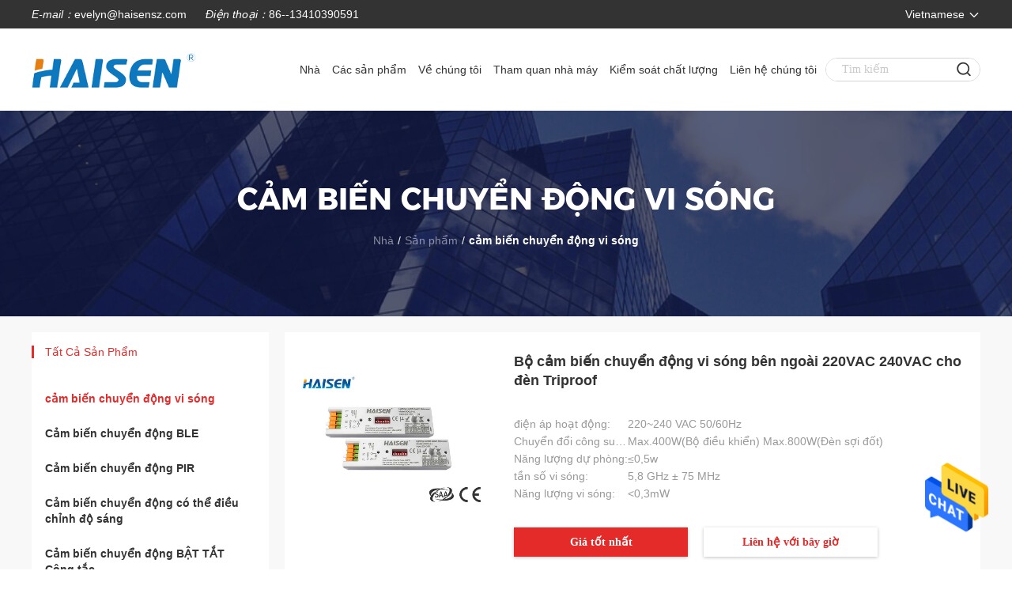

--- FILE ---
content_type: text/html
request_url: https://vietnamese.haisensz.com/supplier-2851225-microwave-motion-sensor
body_size: 24056
content:

<!DOCTYPE html>
<html lang="vi">
<head>
	<meta charset="utf-8">
	<meta http-equiv="X-UA-Compatible" content="IE=edge">
	<meta name="viewport" content="width=device-width, initial-scale=1.0, maximum-scale=5.1">
    <title>cảm biến chuyển động vi sóng Nhà máy, mua chất lượng tốt cảm biến chuyển động vi sóng Các sản phẩm from China</title>
    <meta name="keywords" content="Trung Quốc cảm biến chuyển động vi sóng, cảm biến chuyển động vi sóng Nhà máy, Mua cảm biến chuyển động vi sóng, chất lượng tốt cảm biến chuyển động vi sóng" />
    <meta name="description" content="Mua giá thấp cảm biến chuyển động vi sóng từ cảm biến chuyển động vi sóng Nhà máy, Chúng tôi cung cấp chất lượng tốt cảm biến chuyển động vi sóng from China." />
     <link rel='preload'
					  href=/photo/haisensz/sitetpl/style/commonV2.css?ver=1690166088 as='style'><link type='text/css' rel='stylesheet'
					  href=/photo/haisensz/sitetpl/style/commonV2.css?ver=1690166088 media='all'><meta property="og:title" content="cảm biến chuyển động vi sóng Nhà máy, mua chất lượng tốt cảm biến chuyển động vi sóng Các sản phẩm from China" />
<meta property="og:description" content="Mua giá thấp cảm biến chuyển động vi sóng từ cảm biến chuyển động vi sóng Nhà máy, Chúng tôi cung cấp chất lượng tốt cảm biến chuyển động vi sóng from China." />
<meta property="og:type" content="product" />
<meta property="og:availability" content="instock" />
<meta property="og:site_name" content="Shenzhen HAISEN Technology Co.,Ltd." />
<meta property="og:url" content="https://vietnamese.haisensz.com/supplier-2851225-microwave-motion-sensor" />
<meta property="og:image" content="https://vietnamese.haisensz.com/photo/pt94192953-220vac_240vac_external_microwave_motion_sensor_for_triproof_lights.jpg" />
<link rel="canonical" href="https://vietnamese.haisensz.com/supplier-2851225-microwave-motion-sensor" />
<link rel="alternate" href="https://m.vietnamese.haisensz.com/supplier-2851225-microwave-motion-sensor" media="only screen and (max-width: 640px)" />
<style type="text/css">
/*<![CDATA[*/
.consent__cookie {position: fixed;top: 0;left: 0;width: 100%;height: 0%;z-index: 100000;}.consent__cookie_bg {position: fixed;top: 0;left: 0;width: 100%;height: 100%;background: #000;opacity: .6;display: none }.consent__cookie_rel {position: fixed;bottom:0;left: 0;width: 100%;background: #fff;display: -webkit-box;display: -ms-flexbox;display: flex;flex-wrap: wrap;padding: 24px 80px;-webkit-box-sizing: border-box;box-sizing: border-box;-webkit-box-pack: justify;-ms-flex-pack: justify;justify-content: space-between;-webkit-transition: all ease-in-out .3s;transition: all ease-in-out .3s }.consent__close {position: absolute;top: 20px;right: 20px;cursor: pointer }.consent__close svg {fill: #777 }.consent__close:hover svg {fill: #000 }.consent__cookie_box {flex: 1;word-break: break-word;}.consent__warm {color: #777;font-size: 16px;margin-bottom: 12px;line-height: 19px }.consent__title {color: #333;font-size: 20px;font-weight: 600;margin-bottom: 12px;line-height: 23px }.consent__itxt {color: #333;font-size: 14px;margin-bottom: 12px;display: -webkit-box;display: -ms-flexbox;display: flex;-webkit-box-align: center;-ms-flex-align: center;align-items: center }.consent__itxt i {display: -webkit-inline-box;display: -ms-inline-flexbox;display: inline-flex;width: 28px;height: 28px;border-radius: 50%;background: #e0f9e9;margin-right: 8px;-webkit-box-align: center;-ms-flex-align: center;align-items: center;-webkit-box-pack: center;-ms-flex-pack: center;justify-content: center }.consent__itxt svg {fill: #3ca860 }.consent__txt {color: #a6a6a6;font-size: 14px;margin-bottom: 8px;line-height: 17px }.consent__btns {display: -webkit-box;display: -ms-flexbox;display: flex;-webkit-box-orient: vertical;-webkit-box-direction: normal;-ms-flex-direction: column;flex-direction: column;-webkit-box-pack: center;-ms-flex-pack: center;justify-content: center;flex-shrink: 0;}.consent__btn {width: 280px;height: 40px;line-height: 40px;text-align: center;background: #3ca860;color: #fff;border-radius: 4px;margin: 8px 0;-webkit-box-sizing: border-box;box-sizing: border-box;cursor: pointer;font-size:14px}.consent__btn:hover {background: #00823b }.consent__btn.empty {color: #3ca860;border: 1px solid #3ca860;background: #fff }.consent__btn.empty:hover {background: #3ca860;color: #fff }.open .consent__cookie_bg {display: block }.open .consent__cookie_rel {bottom: 0 }@media (max-width: 760px) {.consent__btns {width: 100%;align-items: center;}.consent__cookie_rel {padding: 20px 24px }}.consent__cookie.open {display: block;}.consent__cookie {display: none;}
/*]]>*/
</style>
<script type="text/javascript">
/*<![CDATA[*/
window.isvideotpl = 0;window.detailurl = '';
var isShowGuide=0;showGuideColor=0;var company_type = 26;var webim_domain = '';

var colorUrl = '';
var aisearch = 0;
var selfUrl = '';
window.playerReportUrl='/vod/view_count/report';
var query_string = ["Products","Show",2851225];
var g_tp = '';
var customtplcolor = 99511;
window.predomainsub = "";
/*]]>*/
</script>
</head>
<body>
<img src="/logo.gif" style="display:none" alt="logo"/>
    <div id="floatAd" style="z-index: 110000;position:absolute;right:30px;bottom:60px;height:79px;display: block;">
                                <a href="/webim/webim_tab.html" rel="nofollow" data-uid="0" onclick= 'setwebimCookie(0,0,26);' target="_blank">
            <img style="width: 80px;cursor: pointer;" alt='Gửi tin nhắn' src="/images/floatimage_chat.gif"/>
        </a>
                                </div>
<a style="display: none!important;" title="Shenzhen HAISEN Technology Co.,Ltd." class="float-inquiry" href="/contactnow.html" onclick='setinquiryCookie("{\"showproduct\":0,\"pid\":0,\"name\":\"\",\"source_url\":\"\",\"picurl\":\"\",\"propertyDetail\":[],\"username\":\"Miss. Evelyn Chow\",\"viewTime\":\"L\\u00e2n \\u0111\\u0103ng nh\\u00e2\\u0323p cu\\u00f4i : 2 gi\\u1edd 32 t\\u1eeb ph\\u00fat c\\u00e1ch \\u0111\\u00e2y\",\"subject\":\"Xin vui l\\u00f2ng g\\u1eedi cho t\\u00f4i m\\u1ed9t b\\u00e1o!\",\"countrycode\":\"\"}");'></a>
<!-- Event snippet for haisensz.com conversion page
In your html page, add the snippet and call gtag_report_conversion when someone clicks on the chosen link or button. -->
<script>
function gtag_report_conversion(url) {
  var callback = function () {
    if (typeof(url) != 'undefined') {
      window.location = url;
    }
  };
  gtag('event', 'conversion', {
      'send_to': 'AW-411158989/yTpbCOam7JwYEM2Th8QB',
      'event_callback': callback
  });
  return false;
}
</script><script>
var originProductInfo = '';
var originProductInfo = {"showproduct":1,"pid":"26475928","name":"B\u1ed9 c\u1ea3m bi\u1ebfn chuy\u1ec3n \u0111\u1ed9ng vi s\u00f3ng b\u00ean ngo\u00e0i 220VAC 240VAC cho \u0111\u00e8n Triproof","source_url":"\/sale-26475928-220vac-240vac-external-microwave-motion-sensor-for-triproof-lights.html","picurl":"\/photo\/pd94192953-220vac_240vac_external_microwave_motion_sensor_for_triproof_lights.jpg","propertyDetail":[["\u0111i\u1ec7n \u00e1p ho\u1ea1t \u0111\u1ed9ng","220~240 VAC 50\/60Hz"],["Chuy\u1ec3n \u0111\u1ed5i c\u00f4ng su\u1ea5t","Max.400W(B\u1ed9 \u0111i\u1ec1u khi\u1ec3n) Max.800W(\u0110\u00e8n s\u1ee3i \u0111\u1ed1t)"],["N\u0103ng l\u01b0\u1ee3ng d\u1ef1 ph\u00f2ng","\u22640,5w"],["t\u1ea7n s\u1ed1 vi s\u00f3ng","5,8 GHz \u00b1 75 MHz"]],"company_name":null,"picurl_c":"\/photo\/pc94192953-220vac_240vac_external_microwave_motion_sensor_for_triproof_lights.jpg","price":"negotiable","username":"Evelyn","viewTime":"L\u00e2n \u0111\u0103ng nh\u00e2\u0323p cu\u00f4i : 0 gi\u1edd 32 t\u1eeb ph\u00fat c\u00e1ch \u0111\u00e2y","subject":"Nh\u1eefng g\u00ec l\u00e0 gi\u00e1 FOB tr\u00ean c\u1ee7a b\u1ea1n","countrycode":""};
var save_url = "/contactsave.html";
var update_url = "/updateinquiry.html";
var productInfo = {};
var defaulProductInfo = {};
var myDate = new Date();
var curDate = myDate.getFullYear()+'-'+(parseInt(myDate.getMonth())+1)+'-'+myDate.getDate();
var message = '';
var default_pop = 1;
var leaveMessageDialog = document.getElementsByClassName('leave-message-dialog')[0]; // 获取弹层
var _$$ = function (dom) {
    return document.querySelectorAll(dom);
};
resInfo = originProductInfo;
resInfo['name'] = resInfo['name'] || '';
defaulProductInfo.pid = resInfo['pid'];
defaulProductInfo.productName = resInfo['name'] ?? '';
defaulProductInfo.productInfo = resInfo['propertyDetail'];
defaulProductInfo.productImg = resInfo['picurl_c'];
defaulProductInfo.subject = resInfo['subject'] ?? '';
defaulProductInfo.productImgAlt = resInfo['name'] ?? '';
var inquirypopup_tmp = 1;
var message = 'Kính thưa,'+'\r\n'+""+' '+trim(resInfo['name'])+", bạn có thể gửi cho tôi thêm chi tiết như loại, kích thước, MOQ, vật liệu, v.v."+'\r\n'+""+'\r\n'+"Chờ hồi âm của bạn.";
var message_1 = 'Kính thưa,'+'\r\n'+""+' '+trim(resInfo['name'])+", bạn có thể gửi cho tôi thêm chi tiết như loại, kích thước, MOQ, vật liệu, v.v."+'\r\n'+""+'\r\n'+"Chờ hồi âm của bạn.";
var message_2 = 'Xin chào,'+'\r\n'+"Tôi đang tìm kiếm"+' '+trim(resInfo['name'])+", xin vui lòng gửi cho tôi giá cả, đặc điểm kỹ thuật và hình ảnh."+'\r\n'+"Phản hồi nhanh chóng của bạn sẽ được đánh giá cao."+'\r\n'+"Hãy liên hệ với tôi để biết thêm thông tin."+'\r\n'+"Cảm ơn rất nhiều.";
var message_3 = 'Xin chào,'+'\r\n'+trim(resInfo['name'])+' '+"đáp ứng mong đợi của tôi."+'\r\n'+"Vui lòng cho tôi giá tốt nhất và một số thông tin sản phẩm khác."+'\r\n'+"Hãy liên hệ với tôi qua thư của tôi."+'\r\n'+"Cảm ơn rất nhiều.";

var message_4 = 'Kính thưa,'+'\r\n'+"Giá FOB của bạn là bao nhiêu"+' '+trim(resInfo['name'])+'?'+'\r\n'+"Tên cảng nào gần nhất?"+'\r\n'+"Vui lòng trả lời tôi càng sớm càng tốt, sẽ tốt hơn nếu chia sẻ thêm thông tin."+'\r\n'+"Trân trọng!";
var message_5 = 'Xin chào,'+'\r\n'+"Tôi rất quan tâm đến bạn"+' '+trim(resInfo['name'])+'.'+'\r\n'+"Vui lòng gửi cho tôi chi tiết sản phẩm của bạn."+'\r\n'+"Mong nhận được hồi âm nhanh chóng của bạn."+'\r\n'+"Hãy liên hệ với tôi qua thư."+'\r\n'+"Trân trọng!";

var message_6 = 'Kính thưa,'+'\r\n'+"Vui lòng cung cấp cho chúng tôi thông tin về"+' '+trim(resInfo['name'])+", chẳng hạn như loại, kích thước, chất liệu, và tất nhiên là giá cả tốt nhất."+'\r\n'+"Mong nhận được hồi âm nhanh chóng của bạn."+'\r\n'+"Cho tôi biết!";
var message_7 = 'Kính thưa,'+'\r\n'+"Bạn có thể cung cấp"+' '+trim(resInfo['name'])+" cho chúng tôi?"+'\r\n'+"Đầu tiên chúng tôi muốn có một bảng giá và một số thông tin chi tiết về sản phẩm."+'\r\n'+"Tôi hy vọng sẽ nhận được trả lời càng sớm càng tốt và mong được hợp tác."+'\r\n'+"Cảm ơn rât nhiều.";
var message_8 = 'Chào,'+'\r\n'+"Tôi đang tìm kiếm"+' '+trim(resInfo['name'])+", xin vui lòng cho tôi một số thông tin sản phẩm chi tiết hơn."+'\r\n'+"Tôi mong được trả lời của bạn."+'\r\n'+"Cho tôi biết!";
var message_9 = 'Xin chào,'+'\r\n'+"Của bạn"+' '+trim(resInfo['name'])+" đáp ứng yêu cầu của tôi rất tốt."+'\r\n'+"Xin vui lòng gửi cho tôi giá cả, thông số kỹ thuật và mô hình tương tự sẽ được."+'\r\n'+"Hãy trò chuyện với tôi."+'\r\n'+"";
var message_10 = 'Kính thưa,'+'\r\n'+"Tôi muốn biết thêm về các chi tiết và báo giá của"+' '+trim(resInfo['name'])+'.'+'\r\n'+"Cứ tự nhiên liên lạc tôi."+'\r\n'+"Trân trọng!";

var r = getRandom(1,10);

defaulProductInfo.message = eval("message_"+r);
    defaulProductInfo.message = eval("message_"+r);
        var mytAjax = {

    post: function(url, data, fn) {
        var xhr = new XMLHttpRequest();
        xhr.open("POST", url, true);
        xhr.setRequestHeader("Content-Type", "application/x-www-form-urlencoded;charset=UTF-8");
        xhr.setRequestHeader("X-Requested-With", "XMLHttpRequest");
        xhr.setRequestHeader('Content-Type','text/plain;charset=UTF-8');
        xhr.onreadystatechange = function() {
            if(xhr.readyState == 4 && (xhr.status == 200 || xhr.status == 304)) {
                fn.call(this, xhr.responseText);
            }
        };
        xhr.send(data);
    },

    postform: function(url, data, fn) {
        var xhr = new XMLHttpRequest();
        xhr.open("POST", url, true);
        xhr.setRequestHeader("X-Requested-With", "XMLHttpRequest");
        xhr.onreadystatechange = function() {
            if(xhr.readyState == 4 && (xhr.status == 200 || xhr.status == 304)) {
                fn.call(this, xhr.responseText);
            }
        };
        xhr.send(data);
    }
};
/*window.onload = function(){
    leaveMessageDialog = document.getElementsByClassName('leave-message-dialog')[0];
    if (window.localStorage.recordDialogStatus=='undefined' || (window.localStorage.recordDialogStatus!='undefined' && window.localStorage.recordDialogStatus != curDate)) {
        setTimeout(function(){
            if(parseInt(inquirypopup_tmp%10) == 1){
                creatDialog(defaulProductInfo, 1);
            }
        }, 6000);
    }
};*/
function trim(str)
{
    str = str.replace(/(^\s*)/g,"");
    return str.replace(/(\s*$)/g,"");
};
function getRandom(m,n){
    var num = Math.floor(Math.random()*(m - n) + n);
    return num;
};
function strBtn(param) {

    var starattextarea = document.getElementById("textareamessage").value.length;
    var email = document.getElementById("startEmail").value;

    var default_tip = document.querySelectorAll(".watermark_container").length;
    if (20 < starattextarea && starattextarea < 3000) {
        if(default_tip>0){
            document.getElementById("textareamessage1").parentNode.parentNode.nextElementSibling.style.display = "none";
        }else{
            document.getElementById("textareamessage1").parentNode.nextElementSibling.style.display = "none";
        }

    } else {
        if(default_tip>0){
            document.getElementById("textareamessage1").parentNode.parentNode.nextElementSibling.style.display = "block";
        }else{
            document.getElementById("textareamessage1").parentNode.nextElementSibling.style.display = "block";
        }

        return;
    }

    // var re = /^([a-zA-Z0-9_-])+@([a-zA-Z0-9_-])+\.([a-zA-Z0-9_-])+/i;/*邮箱不区分大小写*/
    var re = /^[a-zA-Z0-9][\w-]*(\.?[\w-]+)*@[a-zA-Z0-9-]+(\.[a-zA-Z0-9]+)+$/i;
    if (!re.test(email)) {
        document.getElementById("startEmail").nextElementSibling.style.display = "block";
        return;
    } else {
        document.getElementById("startEmail").nextElementSibling.style.display = "none";
    }

    var subject = document.getElementById("pop_subject").value;
    var pid = document.getElementById("pop_pid").value;
    var message = document.getElementById("textareamessage").value;
    var sender_email = document.getElementById("startEmail").value;
    var tel = '';
    if (document.getElementById("tel0") != undefined && document.getElementById("tel0") != '')
        tel = document.getElementById("tel0").value;
    var form_serialize = '&tel='+tel;

    form_serialize = form_serialize.replace(/\+/g, "%2B");
    mytAjax.post(save_url,"pid="+pid+"&subject="+subject+"&email="+sender_email+"&message="+(message)+form_serialize,function(res){
        var mes = JSON.parse(res);
        if(mes.status == 200){
            var iid = mes.iid;
            document.getElementById("pop_iid").value = iid;
            document.getElementById("pop_uuid").value = mes.uuid;

            if(typeof gtag_report_conversion === "function"){
                gtag_report_conversion();//执行统计js代码
            }
            if(typeof fbq === "function"){
                fbq('track','Purchase');//执行统计js代码
            }
        }
    });
    for (var index = 0; index < document.querySelectorAll(".dialog-content-pql").length; index++) {
        document.querySelectorAll(".dialog-content-pql")[index].style.display = "none";
    };
    $('#idphonepql').val(tel);
    document.getElementById("dialog-content-pql-id").style.display = "block";
    ;
};
function twoBtnOk(param) {

    var selectgender = document.getElementById("Mr").innerHTML;
    var iid = document.getElementById("pop_iid").value;
    var sendername = document.getElementById("idnamepql").value;
    var senderphone = document.getElementById("idphonepql").value;
    var sendercname = document.getElementById("idcompanypql").value;
    var uuid = document.getElementById("pop_uuid").value;
    var gender = 2;
    if(selectgender == 'Mr.') gender = 0;
    if(selectgender == 'Mrs.') gender = 1;
    var pid = document.getElementById("pop_pid").value;
    var form_serialize = '';

        form_serialize = form_serialize.replace(/\+/g, "%2B");

    mytAjax.post(update_url,"iid="+iid+"&gender="+gender+"&uuid="+uuid+"&name="+(sendername)+"&tel="+(senderphone)+"&company="+(sendercname)+form_serialize,function(res){});

    for (var index = 0; index < document.querySelectorAll(".dialog-content-pql").length; index++) {
        document.querySelectorAll(".dialog-content-pql")[index].style.display = "none";
    };
    document.getElementById("dialog-content-pql-ok").style.display = "block";

};
function toCheckMust(name) {
    $('#'+name+'error').hide();
}
function handClidk(param) {
    var starattextarea = document.getElementById("textareamessage1").value.length;
    var email = document.getElementById("startEmail1").value;
    var default_tip = document.querySelectorAll(".watermark_container").length;
    if (20 < starattextarea && starattextarea < 3000) {
        if(default_tip>0){
            document.getElementById("textareamessage1").parentNode.parentNode.nextElementSibling.style.display = "none";
        }else{
            document.getElementById("textareamessage1").parentNode.nextElementSibling.style.display = "none";
        }

    } else {
        if(default_tip>0){
            document.getElementById("textareamessage1").parentNode.parentNode.nextElementSibling.style.display = "block";
        }else{
            document.getElementById("textareamessage1").parentNode.nextElementSibling.style.display = "block";
        }

        return;
    }

    // var re = /^([a-zA-Z0-9_-])+@([a-zA-Z0-9_-])+\.([a-zA-Z0-9_-])+/i;
    var re = /^[a-zA-Z0-9][\w-]*(\.?[\w-]+)*@[a-zA-Z0-9-]+(\.[a-zA-Z0-9]+)+$/i;
    if (!re.test(email)) {
        document.getElementById("startEmail1").nextElementSibling.style.display = "block";
        return;
    } else {
        document.getElementById("startEmail1").nextElementSibling.style.display = "none";
    }

    var subject = document.getElementById("pop_subject").value;
    var pid = document.getElementById("pop_pid").value;
    var message = document.getElementById("textareamessage1").value;
    var sender_email = document.getElementById("startEmail1").value;
    var form_serialize = tel = '';
    if (document.getElementById("tel1") != undefined && document.getElementById("tel1") != '')
        tel = document.getElementById("tel1").value;
        mytAjax.post(save_url,"email="+sender_email+"&tel="+tel+"&pid="+pid+"&message="+message+"&subject="+subject+form_serialize,function(res){

        var mes = JSON.parse(res);
        if(mes.status == 200){
            var iid = mes.iid;
            document.getElementById("pop_iid").value = iid;
            document.getElementById("pop_uuid").value = mes.uuid;
            if(typeof gtag_report_conversion === "function"){
                gtag_report_conversion();//执行统计js代码
            }
        }

    });
    for (var index = 0; index < document.querySelectorAll(".dialog-content-pql").length; index++) {
        document.querySelectorAll(".dialog-content-pql")[index].style.display = "none";
    };
    $('#idphonepql').val(tel);
    document.getElementById("dialog-content-pql-id").style.display = "block";

};
window.addEventListener('load', function () {
    $('.checkbox-wrap label').each(function(){
        if($(this).find('input').prop('checked')){
            $(this).addClass('on')
        }else {
            $(this).removeClass('on')
        }
    })
    $(document).on('click', '.checkbox-wrap label' , function(ev){
        if (ev.target.tagName.toUpperCase() != 'INPUT') {
            $(this).toggleClass('on')
        }
    })
})

function hand_video(pdata) {
    data = JSON.parse(pdata);
    productInfo.productName = data.productName;
    productInfo.productInfo = data.productInfo;
    productInfo.productImg = data.productImg;
    productInfo.subject = data.subject;

    var message = 'Kính thưa,'+'\r\n'+""+' '+trim(data.productName)+", bạn có thể gửi cho tôi thêm chi tiết như loại, kích thước, số lượng, chất liệu, v.v."+'\r\n'+""+'\r\n'+"Chờ hồi âm của bạn.";

    var message = 'Kính thưa,'+'\r\n'+""+' '+trim(data.productName)+", bạn có thể gửi cho tôi thêm chi tiết như loại, kích thước, MOQ, vật liệu, v.v."+'\r\n'+""+'\r\n'+"Chờ hồi âm của bạn.";
    var message_1 = 'Kính thưa,'+'\r\n'+""+' '+trim(data.productName)+", bạn có thể gửi cho tôi thêm chi tiết như loại, kích thước, MOQ, vật liệu, v.v."+'\r\n'+""+'\r\n'+"Chờ hồi âm của bạn.";
    var message_2 = 'Xin chào,'+'\r\n'+"Tôi đang tìm kiếm"+' '+trim(data.productName)+", xin vui lòng gửi cho tôi giá cả, đặc điểm kỹ thuật và hình ảnh."+'\r\n'+"Phản hồi nhanh chóng của bạn sẽ được đánh giá cao."+'\r\n'+"Hãy liên hệ với tôi để biết thêm thông tin."+'\r\n'+"Cảm ơn rất nhiều.";
    var message_3 = 'Xin chào,'+'\r\n'+trim(data.productName)+' '+"đáp ứng mong đợi của tôi."+'\r\n'+"Vui lòng cho tôi giá tốt nhất và một số thông tin sản phẩm khác."+'\r\n'+"Hãy liên hệ với tôi qua thư của tôi."+'\r\n'+"Cảm ơn rất nhiều.";

    var message_4 = 'Kính thưa,'+'\r\n'+"Giá FOB của bạn là bao nhiêu"+' '+trim(data.productName)+'?'+'\r\n'+"Tên cảng nào gần nhất?"+'\r\n'+"Vui lòng trả lời tôi càng sớm càng tốt, sẽ tốt hơn nếu chia sẻ thêm thông tin."+'\r\n'+"Trân trọng!";
    var message_5 = 'Xin chào,'+'\r\n'+"Tôi rất quan tâm đến bạn"+' '+trim(data.productName)+'.'+'\r\n'+"Vui lòng gửi cho tôi chi tiết sản phẩm của bạn."+'\r\n'+"Mong nhận được hồi âm nhanh chóng của bạn."+'\r\n'+"Hãy liên hệ với tôi qua thư."+'\r\n'+"Trân trọng!";

    var message_6 = 'Kính thưa,'+'\r\n'+"Vui lòng cung cấp cho chúng tôi thông tin về"+' '+trim(data.productName)+", chẳng hạn như loại, kích thước, chất liệu, và tất nhiên là giá cả tốt nhất."+'\r\n'+"Mong nhận được hồi âm nhanh chóng của bạn."+'\r\n'+"Cho tôi biết!";
    var message_7 = 'Kính thưa,'+'\r\n'+"Bạn có thể cung cấp"+' '+trim(data.productName)+" cho chúng tôi?"+'\r\n'+"Đầu tiên chúng tôi muốn có một bảng giá và một số thông tin chi tiết về sản phẩm."+'\r\n'+"Tôi hy vọng sẽ nhận được trả lời càng sớm càng tốt và mong được hợp tác."+'\r\n'+"Cảm ơn rât nhiều.";
    var message_8 = 'Chào,'+'\r\n'+"Tôi đang tìm kiếm"+' '+trim(data.productName)+", xin vui lòng cho tôi một số thông tin sản phẩm chi tiết hơn."+'\r\n'+"Tôi mong được trả lời của bạn."+'\r\n'+"Cho tôi biết!";
    var message_9 = 'Xin chào,'+'\r\n'+"Của bạn"+' '+trim(data.productName)+" đáp ứng yêu cầu của tôi rất tốt."+'\r\n'+"Xin vui lòng gửi cho tôi giá cả, thông số kỹ thuật và mô hình tương tự sẽ được."+'\r\n'+"Hãy trò chuyện với tôi."+'\r\n'+"";
    var message_10 = 'Kính thưa,'+'\r\n'+"Tôi muốn biết thêm về các chi tiết và báo giá của"+' '+trim(data.productName)+'.'+'\r\n'+"Cứ tự nhiên liên lạc tôi."+'\r\n'+"Trân trọng!";

    var r = getRandom(1,10);

    productInfo.message = eval("message_"+r);
            if(parseInt(inquirypopup_tmp/10) == 1){
        productInfo.message = "";
    }
    productInfo.pid = data.pid;
    creatDialog(productInfo, 2);
};

function handDialog(pdata) {
    data = JSON.parse(pdata);
    productInfo.productName = data.productName;
    productInfo.productInfo = data.productInfo;
    productInfo.productImg = data.productImg;
    productInfo.subject = data.subject;

    var message = 'Kính thưa,'+'\r\n'+""+' '+trim(data.productName)+", bạn có thể gửi cho tôi thêm chi tiết như loại, kích thước, số lượng, chất liệu, v.v."+'\r\n'+""+'\r\n'+"Chờ hồi âm của bạn.";

    var message = 'Kính thưa,'+'\r\n'+""+' '+trim(data.productName)+", bạn có thể gửi cho tôi thêm chi tiết như loại, kích thước, MOQ, vật liệu, v.v."+'\r\n'+""+'\r\n'+"Chờ hồi âm của bạn.";
    var message_1 = 'Kính thưa,'+'\r\n'+""+' '+trim(data.productName)+", bạn có thể gửi cho tôi thêm chi tiết như loại, kích thước, MOQ, vật liệu, v.v."+'\r\n'+""+'\r\n'+"Chờ hồi âm của bạn.";
    var message_2 = 'Xin chào,'+'\r\n'+"Tôi đang tìm kiếm"+' '+trim(data.productName)+", xin vui lòng gửi cho tôi giá cả, đặc điểm kỹ thuật và hình ảnh."+'\r\n'+"Phản hồi nhanh chóng của bạn sẽ được đánh giá cao."+'\r\n'+"Hãy liên hệ với tôi để biết thêm thông tin."+'\r\n'+"Cảm ơn rất nhiều.";
    var message_3 = 'Xin chào,'+'\r\n'+trim(data.productName)+' '+"đáp ứng mong đợi của tôi."+'\r\n'+"Vui lòng cho tôi giá tốt nhất và một số thông tin sản phẩm khác."+'\r\n'+"Hãy liên hệ với tôi qua thư của tôi."+'\r\n'+"Cảm ơn rất nhiều.";

    var message_4 = 'Kính thưa,'+'\r\n'+"Giá FOB của bạn là bao nhiêu"+' '+trim(data.productName)+'?'+'\r\n'+"Tên cảng nào gần nhất?"+'\r\n'+"Vui lòng trả lời tôi càng sớm càng tốt, sẽ tốt hơn nếu chia sẻ thêm thông tin."+'\r\n'+"Trân trọng!";
    var message_5 = 'Xin chào,'+'\r\n'+"Tôi rất quan tâm đến bạn"+' '+trim(data.productName)+'.'+'\r\n'+"Vui lòng gửi cho tôi chi tiết sản phẩm của bạn."+'\r\n'+"Mong nhận được hồi âm nhanh chóng của bạn."+'\r\n'+"Hãy liên hệ với tôi qua thư."+'\r\n'+"Trân trọng!";

    var message_6 = 'Kính thưa,'+'\r\n'+"Vui lòng cung cấp cho chúng tôi thông tin về"+' '+trim(data.productName)+", chẳng hạn như loại, kích thước, chất liệu, và tất nhiên là giá cả tốt nhất."+'\r\n'+"Mong nhận được hồi âm nhanh chóng của bạn."+'\r\n'+"Cho tôi biết!";
    var message_7 = 'Kính thưa,'+'\r\n'+"Bạn có thể cung cấp"+' '+trim(data.productName)+" cho chúng tôi?"+'\r\n'+"Đầu tiên chúng tôi muốn có một bảng giá và một số thông tin chi tiết về sản phẩm."+'\r\n'+"Tôi hy vọng sẽ nhận được trả lời càng sớm càng tốt và mong được hợp tác."+'\r\n'+"Cảm ơn rât nhiều.";
    var message_8 = 'Chào,'+'\r\n'+"Tôi đang tìm kiếm"+' '+trim(data.productName)+", xin vui lòng cho tôi một số thông tin sản phẩm chi tiết hơn."+'\r\n'+"Tôi mong được trả lời của bạn."+'\r\n'+"Cho tôi biết!";
    var message_9 = 'Xin chào,'+'\r\n'+"Của bạn"+' '+trim(data.productName)+" đáp ứng yêu cầu của tôi rất tốt."+'\r\n'+"Xin vui lòng gửi cho tôi giá cả, thông số kỹ thuật và mô hình tương tự sẽ được."+'\r\n'+"Hãy trò chuyện với tôi."+'\r\n'+"";
    var message_10 = 'Kính thưa,'+'\r\n'+"Tôi muốn biết thêm về các chi tiết và báo giá của"+' '+trim(data.productName)+'.'+'\r\n'+"Cứ tự nhiên liên lạc tôi."+'\r\n'+"Trân trọng!";

    var r = getRandom(1,10);
    productInfo.message = eval("message_"+r);
            if(parseInt(inquirypopup_tmp/10) == 1){
        productInfo.message = "";
    }
    productInfo.pid = data.pid;
    creatDialog(productInfo, 2);
};

function closepql(param) {

    leaveMessageDialog.style.display = 'none';
};

function closepql2(param) {

    for (var index = 0; index < document.querySelectorAll(".dialog-content-pql").length; index++) {
        document.querySelectorAll(".dialog-content-pql")[index].style.display = "none";
    };
    document.getElementById("dialog-content-pql-ok").style.display = "block";
};

function decodeHtmlEntities(str) {
    var tempElement = document.createElement('div');
    tempElement.innerHTML = str;
    return tempElement.textContent || tempElement.innerText || '';
}

function initProduct(productInfo,type){

    productInfo.productName = decodeHtmlEntities(productInfo.productName);
    productInfo.message = decodeHtmlEntities(productInfo.message);

    leaveMessageDialog = document.getElementsByClassName('leave-message-dialog')[0];
    leaveMessageDialog.style.display = "block";
    if(type == 3){
        var popinquiryemail = document.getElementById("popinquiryemail").value;
        _$$("#startEmail1")[0].value = popinquiryemail;
    }else{
        _$$("#startEmail1")[0].value = "";
    }
    _$$("#startEmail")[0].value = "";
    _$$("#idnamepql")[0].value = "";
    _$$("#idphonepql")[0].value = "";
    _$$("#idcompanypql")[0].value = "";

    _$$("#pop_pid")[0].value = productInfo.pid;
    _$$("#pop_subject")[0].value = productInfo.subject;
    
    if(parseInt(inquirypopup_tmp/10) == 1){
        productInfo.message = "";
    }

    _$$("#textareamessage1")[0].value = productInfo.message;
    _$$("#textareamessage")[0].value = productInfo.message;

    _$$("#dialog-content-pql-id .titlep")[0].innerHTML = productInfo.productName;
    _$$("#dialog-content-pql-id img")[0].setAttribute("src", productInfo.productImg);
    _$$("#dialog-content-pql-id img")[0].setAttribute("alt", productInfo.productImgAlt);

    _$$("#dialog-content-pql-id-hand img")[0].setAttribute("src", productInfo.productImg);
    _$$("#dialog-content-pql-id-hand img")[0].setAttribute("alt", productInfo.productImgAlt);
    _$$("#dialog-content-pql-id-hand .titlep")[0].innerHTML = productInfo.productName;

    if (productInfo.productInfo.length > 0) {
        var ul2, ul;
        ul = document.createElement("ul");
        for (var index = 0; index < productInfo.productInfo.length; index++) {
            var el = productInfo.productInfo[index];
            var li = document.createElement("li");
            var span1 = document.createElement("span");
            span1.innerHTML = el[0] + ":";
            var span2 = document.createElement("span");
            span2.innerHTML = el[1];
            li.appendChild(span1);
            li.appendChild(span2);
            ul.appendChild(li);

        }
        ul2 = ul.cloneNode(true);
        if (type === 1) {
            _$$("#dialog-content-pql-id .left")[0].replaceChild(ul, _$$("#dialog-content-pql-id .left ul")[0]);
        } else {
            _$$("#dialog-content-pql-id-hand .left")[0].replaceChild(ul2, _$$("#dialog-content-pql-id-hand .left ul")[0]);
            _$$("#dialog-content-pql-id .left")[0].replaceChild(ul, _$$("#dialog-content-pql-id .left ul")[0]);
        }
    };
    for (var index = 0; index < _$$("#dialog-content-pql-id .right ul li").length; index++) {
        _$$("#dialog-content-pql-id .right ul li")[index].addEventListener("click", function (params) {
            _$$("#dialog-content-pql-id .right #Mr")[0].innerHTML = this.innerHTML
        }, false)

    };

};
function closeInquiryCreateDialog() {
    document.getElementById("xuanpan_dialog_box_pql").style.display = "none";
};
function showInquiryCreateDialog() {
    document.getElementById("xuanpan_dialog_box_pql").style.display = "block";
};
function submitPopInquiry(){
    var message = document.getElementById("inquiry_message").value;
    var email = document.getElementById("inquiry_email").value;
    var subject = defaulProductInfo.subject;
    var pid = defaulProductInfo.pid;
    if (email === undefined) {
        showInquiryCreateDialog();
        document.getElementById("inquiry_email").style.border = "1px solid red";
        return false;
    };
    if (message === undefined) {
        showInquiryCreateDialog();
        document.getElementById("inquiry_message").style.border = "1px solid red";
        return false;
    };
    if (email.search(/^\w+((-\w+)|(\.\w+))*\@[A-Za-z0-9]+((\.|-)[A-Za-z0-9]+)*\.[A-Za-z0-9]+$/) == -1) {
        document.getElementById("inquiry_email").style.border= "1px solid red";
        showInquiryCreateDialog();
        return false;
    } else {
        document.getElementById("inquiry_email").style.border= "";
    };
    if (message.length < 20 || message.length >3000) {
        showInquiryCreateDialog();
        document.getElementById("inquiry_message").style.border = "1px solid red";
        return false;
    } else {
        document.getElementById("inquiry_message").style.border = "";
    };
    var tel = '';
    if (document.getElementById("tel") != undefined && document.getElementById("tel") != '')
        tel = document.getElementById("tel").value;

    mytAjax.post(save_url,"pid="+pid+"&subject="+subject+"&email="+email+"&message="+(message)+'&tel='+tel,function(res){
        var mes = JSON.parse(res);
        if(mes.status == 200){
            var iid = mes.iid;
            document.getElementById("pop_iid").value = iid;
            document.getElementById("pop_uuid").value = mes.uuid;

        }
    });
    initProduct(defaulProductInfo);
    for (var index = 0; index < document.querySelectorAll(".dialog-content-pql").length; index++) {
        document.querySelectorAll(".dialog-content-pql")[index].style.display = "none";
    };
    $('#idphonepql').val(tel);
    document.getElementById("dialog-content-pql-id").style.display = "block";

};

//带附件上传
function submitPopInquiryfile(email_id,message_id,check_sort,name_id,phone_id,company_id,attachments){

    if(typeof(check_sort) == 'undefined'){
        check_sort = 0;
    }
    var message = document.getElementById(message_id).value;
    var email = document.getElementById(email_id).value;
    var attachments = document.getElementById(attachments).value;
    if(typeof(name_id) !== 'undefined' && name_id != ""){
        var name  = document.getElementById(name_id).value;
    }
    if(typeof(phone_id) !== 'undefined' && phone_id != ""){
        var phone = document.getElementById(phone_id).value;
    }
    if(typeof(company_id) !== 'undefined' && company_id != ""){
        var company = document.getElementById(company_id).value;
    }
    var subject = defaulProductInfo.subject;
    var pid = defaulProductInfo.pid;

    if(check_sort == 0){
        if (email === undefined) {
            showInquiryCreateDialog();
            document.getElementById(email_id).style.border = "1px solid red";
            return false;
        };
        if (message === undefined) {
            showInquiryCreateDialog();
            document.getElementById(message_id).style.border = "1px solid red";
            return false;
        };

        if (email.search(/^\w+((-\w+)|(\.\w+))*\@[A-Za-z0-9]+((\.|-)[A-Za-z0-9]+)*\.[A-Za-z0-9]+$/) == -1) {
            document.getElementById(email_id).style.border= "1px solid red";
            showInquiryCreateDialog();
            return false;
        } else {
            document.getElementById(email_id).style.border= "";
        };
        if (message.length < 20 || message.length >3000) {
            showInquiryCreateDialog();
            document.getElementById(message_id).style.border = "1px solid red";
            return false;
        } else {
            document.getElementById(message_id).style.border = "";
        };
    }else{

        if (message === undefined) {
            showInquiryCreateDialog();
            document.getElementById(message_id).style.border = "1px solid red";
            return false;
        };

        if (email === undefined) {
            showInquiryCreateDialog();
            document.getElementById(email_id).style.border = "1px solid red";
            return false;
        };

        if (message.length < 20 || message.length >3000) {
            showInquiryCreateDialog();
            document.getElementById(message_id).style.border = "1px solid red";
            return false;
        } else {
            document.getElementById(message_id).style.border = "";
        };

        if (email.search(/^\w+((-\w+)|(\.\w+))*\@[A-Za-z0-9]+((\.|-)[A-Za-z0-9]+)*\.[A-Za-z0-9]+$/) == -1) {
            document.getElementById(email_id).style.border= "1px solid red";
            showInquiryCreateDialog();
            return false;
        } else {
            document.getElementById(email_id).style.border= "";
        };

    };

    mytAjax.post(save_url,"pid="+pid+"&subject="+subject+"&email="+email+"&message="+message+"&company="+company+"&attachments="+attachments,function(res){
        var mes = JSON.parse(res);
        if(mes.status == 200){
            var iid = mes.iid;
            document.getElementById("pop_iid").value = iid;
            document.getElementById("pop_uuid").value = mes.uuid;

            if(typeof gtag_report_conversion === "function"){
                gtag_report_conversion();//执行统计js代码
            }
            if(typeof fbq === "function"){
                fbq('track','Purchase');//执行统计js代码
            }
        }
    });
    initProduct(defaulProductInfo);

    if(name !== undefined && name != ""){
        _$$("#idnamepql")[0].value = name;
    }

    if(phone !== undefined && phone != ""){
        _$$("#idphonepql")[0].value = phone;
    }

    if(company !== undefined && company != ""){
        _$$("#idcompanypql")[0].value = company;
    }

    for (var index = 0; index < document.querySelectorAll(".dialog-content-pql").length; index++) {
        document.querySelectorAll(".dialog-content-pql")[index].style.display = "none";
    };
    document.getElementById("dialog-content-pql-id").style.display = "block";

};
function submitPopInquiryByParam(email_id,message_id,check_sort,name_id,phone_id,company_id){

    if(typeof(check_sort) == 'undefined'){
        check_sort = 0;
    }

    var senderphone = '';
    var message = document.getElementById(message_id).value;
    var email = document.getElementById(email_id).value;
    if(typeof(name_id) !== 'undefined' && name_id != ""){
        var name  = document.getElementById(name_id).value;
    }
    if(typeof(phone_id) !== 'undefined' && phone_id != ""){
        var phone = document.getElementById(phone_id).value;
        senderphone = phone;
    }
    if(typeof(company_id) !== 'undefined' && company_id != ""){
        var company = document.getElementById(company_id).value;
    }
    var subject = defaulProductInfo.subject;
    var pid = defaulProductInfo.pid;

    if(check_sort == 0){
        if (email === undefined) {
            showInquiryCreateDialog();
            document.getElementById(email_id).style.border = "1px solid red";
            return false;
        };
        if (message === undefined) {
            showInquiryCreateDialog();
            document.getElementById(message_id).style.border = "1px solid red";
            return false;
        };

        if (email.search(/^\w+((-\w+)|(\.\w+))*\@[A-Za-z0-9]+((\.|-)[A-Za-z0-9]+)*\.[A-Za-z0-9]+$/) == -1) {
            document.getElementById(email_id).style.border= "1px solid red";
            showInquiryCreateDialog();
            return false;
        } else {
            document.getElementById(email_id).style.border= "";
        };
        if (message.length < 20 || message.length >3000) {
            showInquiryCreateDialog();
            document.getElementById(message_id).style.border = "1px solid red";
            return false;
        } else {
            document.getElementById(message_id).style.border = "";
        };
    }else{

        if (message === undefined) {
            showInquiryCreateDialog();
            document.getElementById(message_id).style.border = "1px solid red";
            return false;
        };

        if (email === undefined) {
            showInquiryCreateDialog();
            document.getElementById(email_id).style.border = "1px solid red";
            return false;
        };

        if (message.length < 20 || message.length >3000) {
            showInquiryCreateDialog();
            document.getElementById(message_id).style.border = "1px solid red";
            return false;
        } else {
            document.getElementById(message_id).style.border = "";
        };

        if (email.search(/^\w+((-\w+)|(\.\w+))*\@[A-Za-z0-9]+((\.|-)[A-Za-z0-9]+)*\.[A-Za-z0-9]+$/) == -1) {
            document.getElementById(email_id).style.border= "1px solid red";
            showInquiryCreateDialog();
            return false;
        } else {
            document.getElementById(email_id).style.border= "";
        };

    };

    var productsku = "";
    if($("#product_sku").length > 0){
        productsku = $("#product_sku").html();
    }

    mytAjax.post(save_url,"tel="+senderphone+"&pid="+pid+"&subject="+subject+"&email="+email+"&message="+message+"&messagesku="+encodeURI(productsku),function(res){
        var mes = JSON.parse(res);
        if(mes.status == 200){
            var iid = mes.iid;
            document.getElementById("pop_iid").value = iid;
            document.getElementById("pop_uuid").value = mes.uuid;

            if(typeof gtag_report_conversion === "function"){
                gtag_report_conversion();//执行统计js代码
            }
            if(typeof fbq === "function"){
                fbq('track','Purchase');//执行统计js代码
            }
        }
    });
    initProduct(defaulProductInfo);

    if(name !== undefined && name != ""){
        _$$("#idnamepql")[0].value = name;
    }

    if(phone !== undefined && phone != ""){
        _$$("#idphonepql")[0].value = phone;
    }

    if(company !== undefined && company != ""){
        _$$("#idcompanypql")[0].value = company;
    }

    for (var index = 0; index < document.querySelectorAll(".dialog-content-pql").length; index++) {
        document.querySelectorAll(".dialog-content-pql")[index].style.display = "none";

    };
    document.getElementById("dialog-content-pql-id").style.display = "block";

};

function creat_videoDialog(productInfo, type) {

    if(type == 1){
        if(default_pop != 1){
            return false;
        }
        window.localStorage.recordDialogStatus = curDate;
    }else{
        default_pop = 0;
    }
    initProduct(productInfo, type);
    if (type === 1) {
        // 自动弹出
        for (var index = 0; index < document.querySelectorAll(".dialog-content-pql").length; index++) {

            document.querySelectorAll(".dialog-content-pql")[index].style.display = "none";
        };
        document.getElementById("dialog-content-pql").style.display = "block";
    } else {
        // 手动弹出
        for (var index = 0; index < document.querySelectorAll(".dialog-content-pql").length; index++) {
            document.querySelectorAll(".dialog-content-pql")[index].style.display = "none";
        };
        document.getElementById("dialog-content-pql-id-hand").style.display = "block";
    }
}

function creatDialog(productInfo, type) {

    if(type == 1){
        if(default_pop != 1){
            return false;
        }
        window.localStorage.recordDialogStatus = curDate;
    }else{
        default_pop = 0;
    }
    initProduct(productInfo, type);
    if (type === 1) {
        // 自动弹出
        for (var index = 0; index < document.querySelectorAll(".dialog-content-pql").length; index++) {

            document.querySelectorAll(".dialog-content-pql")[index].style.display = "none";
        };
        document.getElementById("dialog-content-pql").style.display = "block";
    } else {
        // 手动弹出
        for (var index = 0; index < document.querySelectorAll(".dialog-content-pql").length; index++) {
            document.querySelectorAll(".dialog-content-pql")[index].style.display = "none";
        };
        document.getElementById("dialog-content-pql-id-hand").style.display = "block";
    }
}

//带邮箱信息打开询盘框 emailtype=1表示带入邮箱
function openDialog(emailtype){
    var type = 2;//不带入邮箱，手动弹出
    if(emailtype == 1){
        var popinquiryemail = document.getElementById("popinquiryemail").value;
        // var re = /^([a-zA-Z0-9_-])+@([a-zA-Z0-9_-])+\.([a-zA-Z0-9_-])+/i;
        var re = /^[a-zA-Z0-9][\w-]*(\.?[\w-]+)*@[a-zA-Z0-9-]+(\.[a-zA-Z0-9]+)+$/i;
        if (!re.test(popinquiryemail)) {
            //前端提示样式;
            showInquiryCreateDialog();
            document.getElementById("popinquiryemail").style.border = "1px solid red";
            return false;
        } else {
            //前端提示样式;
        }
        var type = 3;
    }
    creatDialog(defaulProductInfo,type);
}

//上传附件
function inquiryUploadFile(){
    var fileObj = document.querySelector("#fileId").files[0];
    //构建表单数据
    var formData = new FormData();
    var filesize = fileObj.size;
    if(filesize > 10485760 || filesize == 0) {
        document.getElementById("filetips").style.display = "block";
        return false;
    }else {
        document.getElementById("filetips").style.display = "none";
    }
    formData.append('popinquiryfile', fileObj);
    document.getElementById("quotefileform").reset();
    var save_url = "/inquiryuploadfile.html";
    mytAjax.postform(save_url,formData,function(res){
        var mes = JSON.parse(res);
        if(mes.status == 200){
            document.getElementById("uploader-file-info").innerHTML = document.getElementById("uploader-file-info").innerHTML + "<span class=op>"+mes.attfile.name+"<a class=delatt id=att"+mes.attfile.id+" onclick=delatt("+mes.attfile.id+");>Delete</a></span>";
            var nowattachs = document.getElementById("attachments").value;
            if( nowattachs !== ""){
                var attachs = JSON.parse(nowattachs);
                attachs[mes.attfile.id] = mes.attfile;
            }else{
                var attachs = {};
                attachs[mes.attfile.id] = mes.attfile;
            }
            document.getElementById("attachments").value = JSON.stringify(attachs);
        }
    });
}
//附件删除
function delatt(attid)
{
    var nowattachs = document.getElementById("attachments").value;
    if( nowattachs !== ""){
        var attachs = JSON.parse(nowattachs);
        if(attachs[attid] == ""){
            return false;
        }
        var formData = new FormData();
        var delfile = attachs[attid]['filename'];
        var save_url = "/inquirydelfile.html";
        if(delfile != "") {
            formData.append('delfile', delfile);
            mytAjax.postform(save_url, formData, function (res) {
                if(res !== "") {
                    var mes = JSON.parse(res);
                    if (mes.status == 200) {
                        delete attachs[attid];
                        document.getElementById("attachments").value = JSON.stringify(attachs);
                        var s = document.getElementById("att"+attid);
                        s.parentNode.remove();
                    }
                }
            });
        }
    }else{
        return false;
    }
}

</script>
<div class="leave-message-dialog" style="display: none">
<style>
    .leave-message-dialog .close:before, .leave-message-dialog .close:after{
        content:initial;
    }
</style>
<div class="dialog-content-pql" id="dialog-content-pql" style="display: none">
    <span class="close" onclick="closepql()"><img src="/images/close.png" alt="close"></span>
    <div class="title">
        <p class="firstp-pql">Để lại lời nhắn</p>
        <p class="lastp-pql">Chúng tôi sẽ gọi lại cho bạn sớm!</p>
    </div>
    <div class="form">
        <div class="textarea">
            <textarea style='font-family: robot;'  name="" id="textareamessage" cols="30" rows="10" style="margin-bottom:14px;width:100%"
                placeholder="Vui lòng nhập chi tiết yêu cầu của bạn."></textarea>
        </div>
        <p class="error-pql"> <span class="icon-pql"><img src="/images/error.png" alt="Shenzhen HAISEN Technology Co.,Ltd."></span> </p>
        <input id="startEmail" type="text" placeholder="Nhập email của bạn" onkeydown="if(event.keyCode === 13){ strBtn();}">
        <p class="error-pql"><span class="icon-pql"><img src="/images/error.png" alt="Shenzhen HAISEN Technology Co.,Ltd."></span>  </p>
                <div class="operations">
            <div class='btn' id="submitStart" type="submit" onclick="strBtn()">Gửi đi</div>
        </div>
            </div>
</div>
<div class="dialog-content-pql dialog-content-pql-id" id="dialog-content-pql-id" style="display:none">
        <span class="close" onclick="closepql2()"><svg t="1648434466530" class="icon" viewBox="0 0 1024 1024" version="1.1" xmlns="http://www.w3.org/2000/svg" p-id="2198" width="16" height="16"><path d="M576 512l277.333333 277.333333-64 64-277.333333-277.333333L234.666667 853.333333 170.666667 789.333333l277.333333-277.333333L170.666667 234.666667 234.666667 170.666667l277.333333 277.333333L789.333333 170.666667 853.333333 234.666667 576 512z" fill="#444444" p-id="2199"></path></svg></span>
    <div class="left">
        <div class="img"><img></div>
        <p class="titlep"></p>
        <ul> </ul>
    </div>
    <div class="right">
                <p class="title"></p>
                <div style="position: relative;">
            <div class="mr"> <span id="Mr">Mr.</span>
                <ul>
                    <li>Mr.</li>
                    <li>Bà.</li>
                </ul>
            </div>
            <input style="text-indent: 80px;" type="text" id="idnamepql" placeholder="Nhập tên của bạn">
        </div>
        <input type="text"  id="idphonepql"  placeholder="Số điện thoại">
        <input type="text" id="idcompanypql"  placeholder="Công ty" onkeydown="if(event.keyCode === 13){ twoBtnOk();}">
                <div class="btn form_new" id="twoBtnOk" onclick="twoBtnOk()">được</div>
    </div>
</div>

<div class="dialog-content-pql dialog-content-pql-ok" id="dialog-content-pql-ok" style="display:none">
        <span class="close" onclick="closepql()"><svg t="1648434466530" class="icon" viewBox="0 0 1024 1024" version="1.1" xmlns="http://www.w3.org/2000/svg" p-id="2198" width="16" height="16"><path d="M576 512l277.333333 277.333333-64 64-277.333333-277.333333L234.666667 853.333333 170.666667 789.333333l277.333333-277.333333L170.666667 234.666667 234.666667 170.666667l277.333333 277.333333L789.333333 170.666667 853.333333 234.666667 576 512z" fill="#444444" p-id="2199"></path></svg></span>
    <div class="duihaook"></div>
        <p class="title"></p>
        <p class="p1" style="text-align: center; font-size: 18px; margin-top: 14px;">Chúng tôi sẽ gọi lại cho bạn sớm!</p>
    <div class="btn" onclick="closepql()" id="endOk" style="margin: 0 auto;margin-top: 50px;">được</div>
</div>
<div class="dialog-content-pql dialog-content-pql-id dialog-content-pql-id-hand" id="dialog-content-pql-id-hand"
    style="display:none">
     <input type="hidden" name="pop_pid" id="pop_pid" value="0">
     <input type="hidden" name="pop_subject" id="pop_subject" value="">
     <input type="hidden" name="pop_iid" id="pop_iid" value="0">
     <input type="hidden" name="pop_uuid" id="pop_uuid" value="0">
        <span class="close" onclick="closepql()"><svg t="1648434466530" class="icon" viewBox="0 0 1024 1024" version="1.1" xmlns="http://www.w3.org/2000/svg" p-id="2198" width="16" height="16"><path d="M576 512l277.333333 277.333333-64 64-277.333333-277.333333L234.666667 853.333333 170.666667 789.333333l277.333333-277.333333L170.666667 234.666667 234.666667 170.666667l277.333333 277.333333L789.333333 170.666667 853.333333 234.666667 576 512z" fill="#444444" p-id="2199"></path></svg></span>
    <div class="left">
        <div class="img"><img></div>
        <p class="titlep"></p>
        <ul> </ul>
    </div>
    <div class="right" style="float:right">
                <div class="title">
            <p class="firstp-pql">Để lại lời nhắn</p>
            <p class="lastp-pql">Chúng tôi sẽ gọi lại cho bạn sớm!</p>
        </div>
                <div class="form">
            <div class="textarea">
                <textarea style='font-family: robot;' name="message" id="textareamessage1" cols="30" rows="10"
                    placeholder="Vui lòng nhập chi tiết yêu cầu của bạn."></textarea>
            </div>
            <p class="error-pql"> <span class="icon-pql"><img src="/images/error.png" alt="Shenzhen HAISEN Technology Co.,Ltd."></span> </p>

                            <input style="display:none" id="tel1" name="tel" type="text" oninput="value=value.replace(/[^0-9_+-]/g,'');" placeholder="Số điện thoại">
                        <input id='startEmail1' name='email' data-type='1' type='text'
                   placeholder="Nhập email của bạn"
                   onkeydown='if(event.keyCode === 13){ handClidk();}'>
            
            <p class='error-pql'><span class='icon-pql'>
                    <img src="/images/error.png" alt="Shenzhen HAISEN Technology Co.,Ltd."></span>             </p>

            <div class="operations">
                <div class='btn' id="submitStart1" type="submit" onclick="handClidk()">Gửi đi</div>
            </div>
        </div>
    </div>
</div>
</div>
<div id="xuanpan_dialog_box_pql" class="xuanpan_dialog_box_pql"
    style="display:none;background:rgba(0,0,0,.6);width:100%;height:100%;position: fixed;top:0;left:0;z-index: 999999;">
    <div class="box_pql"
      style="width:526px;height:206px;background:rgba(255,255,255,1);opacity:1;border-radius:4px;position: absolute;left: 50%;top: 50%;transform: translate(-50%,-50%);">
      <div onclick="closeInquiryCreateDialog()" class="close close_create_dialog"
        style="cursor: pointer;height:42px;width:40px;float:right;padding-top: 16px;"><span
          style="display: inline-block;width: 25px;height: 2px;background: rgb(114, 114, 114);transform: rotate(45deg); "><span
            style="display: block;width: 25px;height: 2px;background: rgb(114, 114, 114);transform: rotate(-90deg); "></span></span>
      </div>
      <div
        style="height: 72px; overflow: hidden; text-overflow: ellipsis; display:-webkit-box;-ebkit-line-clamp: 3;-ebkit-box-orient: vertical; margin-top: 58px; padding: 0 84px; font-size: 18px; color: rgba(51, 51, 51, 1); text-align: center; ">
        Vui lòng để lại email chính xác và các yêu cầu chi tiết (20-3000 ký tự).</div>
      <div onclick="closeInquiryCreateDialog()" class="close_create_dialog"
        style="width: 139px; height: 36px; background: rgba(253, 119, 34, 1); border-radius: 4px; margin: 16px auto; color: rgba(255, 255, 255, 1); font-size: 18px; line-height: 36px; text-align: center;">
        được</div>
    </div>
</div>
<style type="text/css">.vr-asidebox {position: fixed; bottom: 290px; left: 16px; width: 160px; height: 90px; background: #eee; overflow: hidden; border: 4px solid rgba(4, 120, 237, 0.24); box-shadow: 0px 8px 16px rgba(0, 0, 0, 0.08); border-radius: 8px; display: none; z-index: 1000; } .vr-small {position: fixed; bottom: 290px; left: 16px; width: 72px; height: 90px; background: url(/images/ctm_icon_vr.png) no-repeat center; background-size: 69.5px; overflow: hidden; display: none; cursor: pointer; z-index: 1000; display: block; text-decoration: none; } .vr-group {position: relative; } .vr-animate {width: 160px; height: 90px; background: #eee; position: relative; } .js-marquee {/*margin-right: 0!important;*/ } .vr-link {position: absolute; top: 0; left: 0; width: 100%; height: 100%; display: none; } .vr-mask {position: absolute; top: 0px; left: 0px; width: 100%; height: 100%; display: block; background: #000; opacity: 0.4; } .vr-jump {position: absolute; top: 0px; left: 0px; width: 100%; height: 100%; display: block; background: url(/images/ctm_icon_see.png) no-repeat center center; background-size: 34px; font-size: 0; } .vr-close {position: absolute; top: 50%; right: 0px; width: 16px; height: 20px; display: block; transform: translate(0, -50%); background: rgba(255, 255, 255, 0.6); border-radius: 4px 0px 0px 4px; cursor: pointer; } .vr-close i {position: absolute; top: 0px; left: 0px; width: 100%; height: 100%; display: block; background: url(/images/ctm_icon_left.png) no-repeat center center; background-size: 16px; } .vr-group:hover .vr-link {display: block; } .vr-logo {position: absolute; top: 4px; left: 4px; width: 50px; height: 14px; background: url(/images/ctm_icon_vrshow.png) no-repeat; background-size: 48px; }
</style>

<div data-head='head'>
<div class="fyhd_header_001">
    <header>
        <div class="header-top">
            <div class="wrap-rule fn-clear">
                <div class="float-left">
                    <span class="item">
                        <span>E-mail：</span>
                        <a class="link" href="mailto:evelyn@haisensz.com" title="">evelyn@haisensz.com</a>
                    </span>
                    <span class="item">
                        <span>Điện thoại：</span>
                        <span>86--13410390591</span>
                    </span>
                </div>
                <div class="float-right">
                    <div class="language">
                        <div class="current-language">vietnamese <i class="arrow feitian ft-down1"></i></div>
                        <ul class="language-list">
                                                        <li>
                                <a title="english" href="https://www.haisensz.com/supplier-2851225-microwave-motion-sensor">english</a>
                            </li>
                                                        <li>
                                <a title="français" href="https://french.haisensz.com/supplier-2851225-microwave-motion-sensor">français</a>
                            </li>
                                                        <li>
                                <a title="Deutsch" href="https://german.haisensz.com/supplier-2851225-microwave-motion-sensor">Deutsch</a>
                            </li>
                                                        <li>
                                <a title="Italiano" href="https://italian.haisensz.com/supplier-2851225-microwave-motion-sensor">Italiano</a>
                            </li>
                                                        <li>
                                <a title="Русский" href="https://russian.haisensz.com/supplier-2851225-microwave-motion-sensor">Русский</a>
                            </li>
                                                        <li>
                                <a title="Español" href="https://spanish.haisensz.com/supplier-2851225-microwave-motion-sensor">Español</a>
                            </li>
                                                        <li>
                                <a title="português" href="https://portuguese.haisensz.com/supplier-2851225-microwave-motion-sensor">português</a>
                            </li>
                                                        <li>
                                <a title="Nederlandse" href="https://dutch.haisensz.com/supplier-2851225-microwave-motion-sensor">Nederlandse</a>
                            </li>
                                                        <li>
                                <a title="ελληνικά" href="https://greek.haisensz.com/supplier-2851225-microwave-motion-sensor">ελληνικά</a>
                            </li>
                                                        <li>
                                <a title="日本語" href="https://japanese.haisensz.com/supplier-2851225-microwave-motion-sensor">日本語</a>
                            </li>
                                                        <li>
                                <a title="한국" href="https://korean.haisensz.com/supplier-2851225-microwave-motion-sensor">한국</a>
                            </li>
                                                        <li>
                                <a title="العربية" href="https://arabic.haisensz.com/supplier-2851225-microwave-motion-sensor">العربية</a>
                            </li>
                                                        <li>
                                <a title="हिन्दी" href="https://hindi.haisensz.com/supplier-2851225-microwave-motion-sensor">हिन्दी</a>
                            </li>
                                                        <li>
                                <a title="Türkçe" href="https://turkish.haisensz.com/supplier-2851225-microwave-motion-sensor">Türkçe</a>
                            </li>
                                                        <li>
                                <a title="indonesia" href="https://indonesian.haisensz.com/supplier-2851225-microwave-motion-sensor">indonesia</a>
                            </li>
                                                        <li>
                                <a title="tiếng Việt" href="https://vietnamese.haisensz.com/supplier-2851225-microwave-motion-sensor">tiếng Việt</a>
                            </li>
                                                        <li>
                                <a title="ไทย" href="https://thai.haisensz.com/supplier-2851225-microwave-motion-sensor">ไทย</a>
                            </li>
                                                        <li>
                                <a title="বাংলা" href="https://bengali.haisensz.com/supplier-2851225-microwave-motion-sensor">বাংলা</a>
                            </li>
                                                        <li>
                                <a title="فارسی" href="https://persian.haisensz.com/supplier-2851225-microwave-motion-sensor">فارسی</a>
                            </li>
                                                        <li>
                                <a title="polski" href="https://polish.haisensz.com/supplier-2851225-microwave-motion-sensor">polski</a>
                            </li>
                                                    </ul>
                    </div>
                </div>
            </div>
        </div>
        <div class="header-content">
            <div class="wrap-rule">
                <a href="./" title="" class="img-all logo">
                    <img src="/logo.gif" alt="Shenzhen HAISEN Technology Co.,Ltd.">
                </a>
                <nav class="nav-list">
                    <ul class="fn-clear">
                        <li>
                            <a href="/" class="on" title="Nhà">Nhà</a>
                        </li>
                        <li>
                            <a href="/products.html" title="Các sản phẩm">Các sản phẩm</a>
                        </li>
                        <li>
                            <a href="/aboutus.html" title="Về chúng tôi">Về chúng tôi</a>
                        </li>
                        <li>
                            <a href="/factory.html" title="Tham quan nhà máy">Tham quan nhà máy</a>
                        </li>
                        <li>
                            <a href="/quality.html" title="Kiểm soát chất lượng">Kiểm soát chất lượng</a>
                        </li>
                        <li>
                            <a href="/contactus.html" title="Tiếp xúc">Liên hệ chúng tôi</a>
                        </li>
                                            </ul>
                </nav>
                <div class="search">
                    <form method="POST" onsubmit="return jsWidgetSearch(this,'');" class="search-form">
                        <input name="keyword" placeholder="Tìm kiếm" type="text">
                        <button class="iconfont ft-search1 feitian"></button>
                    </form>
                </div>
            </div>
        </div>
    </header>
</div></div>
<div data-main='main'>
<div class="categories_jpdz_001">
    <div class="bread_crumbs_99704_113">
        <div class="wrap-rule  ecer-main-w">
            <div class="crumbs-container">
                <div class="current-page">cảm biến chuyển động vi sóng</div>
                <div class="crumbs">
                    <a title="Nhà" href="/">Nhà</a>                    <span class='splitline'>/</span><a title="Sản phẩm" href="/products.html">Sản phẩm</a><span class=splitline>/</span><h1>cảm biến chuyển động vi sóng</h1>                </div>
            </div>
        </div>
    </div>
    <div class="main-content">
        <div class="wrap-rule fn-clear ecer-main-w">
            <!-- 左侧列表 -->
            <div class="aside">
                <!-- 左侧 产品列表-->
                
               <div class="product_all_99703_120">
                    <div class="header-title">Tất cả sản phẩm</div>
                    <ul class="list">
                                                <li class="on">
                            <h2><a title="Trung Quốc cảm biến chuyển động vi sóng" href="/supplier-2851225-microwave-motion-sensor">cảm biến chuyển động vi sóng</a></h2>
                        </li>
                                                <li class="">
                            <h2><a title="Trung Quốc Cảm biến chuyển động BLE" href="/supplier-2851226-ble-motion-sensor">Cảm biến chuyển động BLE</a></h2>
                        </li>
                                                <li class="">
                            <h2><a title="Trung Quốc Cảm biến chuyển động PIR" href="/supplier-2851227-pir-motion-sensor">Cảm biến chuyển động PIR</a></h2>
                        </li>
                                                <li class="">
                            <h2><a title="Trung Quốc Cảm biến chuyển động có thể điều chỉnh độ sáng" href="/supplier-2851228-dimmable-motion-sensor">Cảm biến chuyển động có thể điều chỉnh độ sáng</a></h2>
                        </li>
                                                <li class="">
                            <h2><a title="Trung Quốc Cảm biến chuyển động BẬT TẮT Công tắc" href="/supplier-2851229-motion-sensor-on-off-switch">Cảm biến chuyển động BẬT TẮT Công tắc</a></h2>
                        </li>
                                                <li class="">
                            <h2><a title="Trung Quốc Trình điều khiển đèn LED khẩn cấp phiên bản UL" href="/supplier-4118892-ul-version-emergency-led-driver">Trình điều khiển đèn LED khẩn cấp phiên bản UL</a></h2>
                        </li>
                                                <li class="">
                            <h2><a title="Trung Quốc Cảm biến UL" href="/supplier-2851230-ul-sensor">Cảm biến UL</a></h2>
                        </li>
                                                <li class="">
                            <h2><a title="Trung Quốc Cảm biến chuyển động DC" href="/supplier-2851251-dc-motion-sensor">Cảm biến chuyển động DC</a></h2>
                        </li>
                                                <li class="">
                            <h2><a title="Trung Quốc Cảm biến chuyển động DALI" href="/supplier-2851252-dali-motion-sensor">Cảm biến chuyển động DALI</a></h2>
                        </li>
                                                <li class="">
                            <h2><a title="Trung Quốc Cảm biến IC" href="/supplier-2851299-ic-sensor">Cảm biến IC</a></h2>
                        </li>
                                                <li class="">
                            <h2><a title="Trung Quốc Cảm biến ánh sáng ban ngày tế bào quang" href="/supplier-2851300-photocell-daylight-sensor">Cảm biến ánh sáng ban ngày tế bào quang</a></h2>
                        </li>
                                                <li class="">
                            <h2><a title="Trung Quốc Trình điều khiển cảm biến chuyển động" href="/supplier-2851301-motion-sensor-driver">Trình điều khiển cảm biến chuyển động</a></h2>
                        </li>
                                                <li class="">
                            <h2><a title="Trung Quốc Điều khiển từ xa thông minh đa năng" href="/supplier-2851305-universal-smart-remote-control">Điều khiển từ xa thông minh đa năng</a></h2>
                        </li>
                                                <li class="">
                            <h2><a title="Trung Quốc Trình điều khiển đèn LED khẩn cấp phiên bản CE" href="/supplier-4116757-ce-version-emergency-led-driver">Trình điều khiển đèn LED khẩn cấp phiên bản CE</a></h2>
                        </li>
                                                <li class="">
                            <h2><a title="Trung Quốc Trình điều khiển UFO" href="/supplier-4118890-ufo-driver">Trình điều khiển UFO</a></h2>
                        </li>
                                            </ul>
                </div>

                                
                <!-- 左侧轮播 -->
                                    <div class="customer_99704_121">
                                        <div class="customer-wrap">
                                            <ul class="pic-list">
                                                                                                <li>
                                                    <div class="item">
                                                                                                                <div class="image-all">
                                                            <img src="/images/img_person.png" alt="Shenzhen HAISEN Technology Co.,Ltd.">
                                                        </div>
                                                                                                                <div class="customer-name">Clemens</div>
                                                        <div class="customer-texts">Sản phẩm của bạn được sử dụng trong các dự án tân trang công nghiệp ở Châu Âu và enjyo danh tiếng xuất sắc.</div>
                                                    </div>
                                                </li>

                                                                                                <li>
                                                    <div class="item">
                                                                                                                <div class="image-all">
                                                            <img src="/images/img_person.png" alt="Shenzhen HAISEN Technology Co.,Ltd.">
                                                        </div>
                                                                                                                <div class="customer-name">Tamas</div>
                                                        <div class="customer-texts">Chúng tôi đang sử dụng một số sản phẩm của bạn và chúng rất xuất sắc!</div>
                                                    </div>
                                                </li>

                                                                                                <li>
                                                    <div class="item">
                                                                                                                <div class="image-all">
                                                            <img src="/images/img_person.png" alt="Shenzhen HAISEN Technology Co.,Ltd.">
                                                        </div>
                                                                                                                <div class="customer-name">Angelo</div>
                                                        <div class="customer-texts">HT18V-I của bạn hoạt động hoàn hảo cho dự án của tôi.</div>
                                                    </div>
                                                </li>

                                                                                                
                                            </ul>
                                        </div>
                                    </div>
                                 <!--左侧询盘按钮  -->
                 <div class="chatnow_99704_122">
                    <div class="table-list">
                                                <div class="item">
                            <span class="column">Người liên hệ :</span>
                            <span class="value">Evelyn Chow</span>
                        </div>
                                                                        <div class="item">
                            <span class="column">Số điện thoại :</span>
                            <span class="value">13410390591</span>
                        </div>
                                                                        <div class="item">
                            <span class="column">Whatsapp :</span>
                            <span class="value">+8613410390591</span>
                        </div>
                                            </div>
                                                        <button class="button ecer-card-button" onclick="creatDialog(defaulProductInfo, 2)">Tiếp xúc</button>
                                                    </div>
            </div>
            <!-- 右侧列表 -->
            <div class="right-content">
                <div class="product_list_99704_120">
                            <!-- 列表 start-->
                    <div class="list-content">
                                                <div class="item fn-clear">
                            <div class="image-all">
                                 
                                                                <a title="chất lượng Bộ cảm biến chuyển động vi sóng bên ngoài 220VAC 240VAC cho đèn Triproof Nhà máy" href="/sale-26475928-220vac-240vac-external-microwave-motion-sensor-for-triproof-lights.html"><img alt="chất lượng Bộ cảm biến chuyển động vi sóng bên ngoài 220VAC 240VAC cho đèn Triproof Nhà máy" class="lazyi" data-original="/photo/pt94192953-220vac_240vac_external_microwave_motion_sensor_for_triproof_lights.jpg" src="/images/load_icon.gif" /></a>                            </div>
                            <div class="texts">
                                <h2 class="item-title">
                                   <a title="chất lượng Bộ cảm biến chuyển động vi sóng bên ngoài 220VAC 240VAC cho đèn Triproof Nhà máy" href="/sale-26475928-220vac-240vac-external-microwave-motion-sensor-for-triproof-lights.html">Bộ cảm biến chuyển động vi sóng bên ngoài 220VAC 240VAC cho đèn Triproof</a>                                </h2>
                                <table>
                                                                        <tr>
                                        <th>điện áp hoạt động:</th>
                                        <td>220~240 VAC 50/60Hz</td>
                                    </tr>
                                                                       <tr>
                                        <th>Chuyển đổi công suất:</th>
                                        <td>Max.400W(Bộ điều khiển) Max.800W(Đèn sợi đốt)</td>
                                    </tr>
                                                                       <tr>
                                        <th>Năng lượng dự phòng:</th>
                                        <td>≤0,5w</td>
                                    </tr>
                                                                       <tr>
                                        <th>tần số vi sóng:</th>
                                        <td>5,8 GHz ± 75 MHz</td>
                                    </tr>
                                                                       <tr>
                                        <th>Năng lượng vi sóng:</th>
                                        <td>&lt;0,3mW</td>
                                    </tr>
                                                                   </table>
                                <div class="operations">
                                                                                                                <button class="button ecer-card-button" onclick='handDialog("{\"pid\":\"26475928\",\"productName\":\"B\\u1ed9 c\\u1ea3m bi\\u1ebfn chuy\\u1ec3n \\u0111\\u1ed9ng vi s\\u00f3ng b\\u00ean ngo\\u00e0i 220VAC 240VAC cho \\u0111\\u00e8n Triproof\",\"productInfo\":[[\"\\u0111i\\u1ec7n \\u00e1p ho\\u1ea1t \\u0111\\u1ed9ng\",\"220~240 VAC 50\\/60Hz\"],[\"Chuy\\u1ec3n \\u0111\\u1ed5i c\\u00f4ng su\\u1ea5t\",\"Max.400W(B\\u1ed9 \\u0111i\\u1ec1u khi\\u1ec3n) Max.800W(\\u0110\\u00e8n s\\u1ee3i \\u0111\\u1ed1t)\"],[\"N\\u0103ng l\\u01b0\\u1ee3ng d\\u1ef1 ph\\u00f2ng\",\"\\u22640,5w\"],[\"t\\u1ea7n s\\u1ed1 vi s\\u00f3ng\",\"5,8 GHz \\u00b1 75 MHz\"]],\"subject\":\"Th\\u1eddi gian giao h\\u00e0ng ng\\u00e0y l\\u00e0 g\\u00ecB\\u1ed9 c\\u1ea3m bi\\u1ebfn chuy\\u1ec3n \\u0111\\u1ed9ng vi s\\u00f3ng b\\u00ean ngo\\u00e0i 220VAC 240VAC cho \\u0111\\u00e8n Triproof\",\"productImg\":\"\\/photo\\/pc94192953-220vac_240vac_external_microwave_motion_sensor_for_triproof_lights.jpg\"}")'>Giá tốt nhất</button>
                                        <button class="button default ecer-button-border" onclick='handDialog("{\"pid\":\"26475928\",\"productName\":\"B\\u1ed9 c\\u1ea3m bi\\u1ebfn chuy\\u1ec3n \\u0111\\u1ed9ng vi s\\u00f3ng b\\u00ean ngo\\u00e0i 220VAC 240VAC cho \\u0111\\u00e8n Triproof\",\"productInfo\":[[\"\\u0111i\\u1ec7n \\u00e1p ho\\u1ea1t \\u0111\\u1ed9ng\",\"220~240 VAC 50\\/60Hz\"],[\"Chuy\\u1ec3n \\u0111\\u1ed5i c\\u00f4ng su\\u1ea5t\",\"Max.400W(B\\u1ed9 \\u0111i\\u1ec1u khi\\u1ec3n) Max.800W(\\u0110\\u00e8n s\\u1ee3i \\u0111\\u1ed1t)\"],[\"N\\u0103ng l\\u01b0\\u1ee3ng d\\u1ef1 ph\\u00f2ng\",\"\\u22640,5w\"],[\"t\\u1ea7n s\\u1ed1 vi s\\u00f3ng\",\"5,8 GHz \\u00b1 75 MHz\"]],\"subject\":\"Th\\u1eddi gian giao h\\u00e0ng ng\\u00e0y l\\u00e0 g\\u00ecB\\u1ed9 c\\u1ea3m bi\\u1ebfn chuy\\u1ec3n \\u0111\\u1ed9ng vi s\\u00f3ng b\\u00ean ngo\\u00e0i 220VAC 240VAC cho \\u0111\\u00e8n Triproof\",\"productImg\":\"\\/photo\\/pc94192953-220vac_240vac_external_microwave_motion_sensor_for_triproof_lights.jpg\"}")'>Liên hệ với bây giờ</button>
                                                                    </div>
                            </div>
                        </div>
                                                <div class="item fn-clear">
                            <div class="image-all">
                                 
                                                                <a title="chất lượng Áp suất rộng 120VAC 60Hz BẬT TẮT Điều khiển cảm biến Chuyển động Kích thước nhỏ gọn Nhà máy" href="/sale-26475917-wide-pressure-120vac-60hz-on-off-sensor-control-motion-compact-size.html"><img alt="chất lượng Áp suất rộng 120VAC 60Hz BẬT TẮT Điều khiển cảm biến Chuyển động Kích thước nhỏ gọn Nhà máy" class="lazyi" data-original="/photo/pt94192919-wide_pressure_120vac_60hz_on_off_sensor_control_motion_compact_size.jpg" src="/images/load_icon.gif" /></a>                            </div>
                            <div class="texts">
                                <h2 class="item-title">
                                   <a title="chất lượng Áp suất rộng 120VAC 60Hz BẬT TẮT Điều khiển cảm biến Chuyển động Kích thước nhỏ gọn Nhà máy" href="/sale-26475917-wide-pressure-120vac-60hz-on-off-sensor-control-motion-compact-size.html">Áp suất rộng 120VAC 60Hz BẬT TẮT Điều khiển cảm biến Chuyển động Kích thước nhỏ gọn</a>                                </h2>
                                <table>
                                                                        <tr>
                                        <th>Điện áp:</th>
                                        <td>120VAC 60Hz</td>
                                    </tr>
                                                                       <tr>
                                        <th>Chế độ điều khiển:</th>
                                        <td>bật/tắt</td>
                                    </tr>
                                                                       <tr>
                                        <th>Loại kết nối:</th>
                                        <td>Đầu nối Amphenol (L,N,N,L&#39;)</td>
                                    </tr>
                                                                       <tr>
                                        <th>Chuyển đổi công suất:</th>
                                        <td>300W (tải trở kháng), 100W (tải điện dung)</td>
                                    </tr>
                                                                       <tr>
                                        <th>Độ cao gắn:</th>
                                        <td>2-5m (được gắn trên trần nhà)</td>
                                    </tr>
                                                                   </table>
                                <div class="operations">
                                                                                                                <button class="button ecer-card-button" onclick='handDialog("{\"pid\":\"26475917\",\"productName\":\"\\u00c1p su\\u1ea5t r\\u1ed9ng 120VAC 60Hz B\\u1eacT T\\u1eaeT \\u0110i\\u1ec1u khi\\u1ec3n c\\u1ea3m bi\\u1ebfn Chuy\\u1ec3n \\u0111\\u1ed9ng K\\u00edch th\\u01b0\\u1edbc nh\\u1ecf g\\u1ecdn\",\"productInfo\":[[\"\\u0110i\\u1ec7n \\u00e1p\",\"120VAC 60Hz\"],[\"Ch\\u1ebf \\u0111\\u1ed9 \\u0111i\\u1ec1u khi\\u1ec3n\",\"b\\u1eadt\\/t\\u1eaft\"],[\"Lo\\u1ea1i k\\u1ebft n\\u1ed1i\",\"\\u0110\\u1ea7u n\\u1ed1i Amphenol (L,N,N,L&amp;#39;)\"],[\"Chuy\\u1ec3n \\u0111\\u1ed5i c\\u00f4ng su\\u1ea5t\",\"300W (t\\u1ea3i tr\\u1edf kh\\u00e1ng), 100W (t\\u1ea3i \\u0111i\\u1ec7n dung)\"]],\"subject\":\"L\\u00e0m th\\u1ebf n\\u00e0o nhi\\u1ec1u nh\\u1ea5t c\\u1ee7a b\\u1ea1n\",\"productImg\":\"\\/photo\\/pc94192919-wide_pressure_120vac_60hz_on_off_sensor_control_motion_compact_size.jpg\"}")'>Giá tốt nhất</button>
                                        <button class="button default ecer-button-border" onclick='handDialog("{\"pid\":\"26475917\",\"productName\":\"\\u00c1p su\\u1ea5t r\\u1ed9ng 120VAC 60Hz B\\u1eacT T\\u1eaeT \\u0110i\\u1ec1u khi\\u1ec3n c\\u1ea3m bi\\u1ebfn Chuy\\u1ec3n \\u0111\\u1ed9ng K\\u00edch th\\u01b0\\u1edbc nh\\u1ecf g\\u1ecdn\",\"productInfo\":[[\"\\u0110i\\u1ec7n \\u00e1p\",\"120VAC 60Hz\"],[\"Ch\\u1ebf \\u0111\\u1ed9 \\u0111i\\u1ec1u khi\\u1ec3n\",\"b\\u1eadt\\/t\\u1eaft\"],[\"Lo\\u1ea1i k\\u1ebft n\\u1ed1i\",\"\\u0110\\u1ea7u n\\u1ed1i Amphenol (L,N,N,L&amp;#39;)\"],[\"Chuy\\u1ec3n \\u0111\\u1ed5i c\\u00f4ng su\\u1ea5t\",\"300W (t\\u1ea3i tr\\u1edf kh\\u00e1ng), 100W (t\\u1ea3i \\u0111i\\u1ec7n dung)\"]],\"subject\":\"L\\u00e0m th\\u1ebf n\\u00e0o nhi\\u1ec1u nh\\u1ea5t c\\u1ee7a b\\u1ea1n\",\"productImg\":\"\\/photo\\/pc94192919-wide_pressure_120vac_60hz_on_off_sensor_control_motion_compact_size.jpg\"}")'>Liên hệ với bây giờ</button>
                                                                    </div>
                            </div>
                        </div>
                                                <div class="item fn-clear">
                            <div class="image-all">
                                 
                                                                <a title="chất lượng Cảm biến chuyển động vi sóng 5.8G có thể điều chỉnh độ sáng Phát hiện chuyển động ánh sáng ban ngày Nhà máy" href="/sale-26475897-dimmable-5-8g-microwave-motion-sensor-daylight-movement-detection.html"><img alt="chất lượng Cảm biến chuyển động vi sóng 5.8G có thể điều chỉnh độ sáng Phát hiện chuyển động ánh sáng ban ngày Nhà máy" class="lazyi" data-original="/photo/pt94192851-dimmable_5_8g_microwave_motion_sensor_daylight_movement_detection.jpg" src="/images/load_icon.gif" /></a>                            </div>
                            <div class="texts">
                                <h2 class="item-title">
                                   <a title="chất lượng Cảm biến chuyển động vi sóng 5.8G có thể điều chỉnh độ sáng Phát hiện chuyển động ánh sáng ban ngày Nhà máy" href="/sale-26475897-dimmable-5-8g-microwave-motion-sensor-daylight-movement-detection.html">Cảm biến chuyển động vi sóng 5.8G có thể điều chỉnh độ sáng Phát hiện chuyển động ánh sáng ban ngày</a>                                </h2>
                                <table>
                                                                        <tr>
                                        <th>Sử dụng:</th>
                                        <td>Đèn ba chiều, đèn batten và đèn bảng</td>
                                    </tr>
                                                                       <tr>
                                        <th>Phương pháp kiểm soát đầu ra:</th>
                                        <td>ON/OFF / dimming</td>
                                    </tr>
                                                                       <tr>
                                        <th>Tên sản phẩm:</th>
                                        <td>Cảm biến chuyển động vi sóng 5,8G</td>
                                    </tr>
                                                                       <tr>
                                        <th>góc phát hiện:</th>
                                        <td>nhỏ hơn hoặc bằng 150°</td>
                                    </tr>
                                                                       <tr>
                                        <th>Loại:</th>
                                        <td>cảm biến và trình điều khiển hai trong một</td>
                                    </tr>
                                                                   </table>
                                <div class="operations">
                                                                                                                <button class="button ecer-card-button" onclick='handDialog("{\"pid\":\"26475897\",\"productName\":\"C\\u1ea3m bi\\u1ebfn chuy\\u1ec3n \\u0111\\u1ed9ng vi s\\u00f3ng 5.8G c\\u00f3 th\\u1ec3 \\u0111i\\u1ec1u ch\\u1ec9nh \\u0111\\u1ed9 s\\u00e1ng Ph\\u00e1t hi\\u1ec7n chuy\\u1ec3n \\u0111\\u1ed9ng \\u00e1nh s\\u00e1ng ban ng\\u00e0y\",\"productInfo\":[[\"S\\u1eed d\\u1ee5ng\",\"\\u0110\\u00e8n ba chi\\u1ec1u, \\u0111\\u00e8n batten v\\u00e0 \\u0111\\u00e8n b\\u1ea3ng\"],[\"Ph\\u01b0\\u01a1ng ph\\u00e1p ki\\u1ec3m so\\u00e1t \\u0111\\u1ea7u ra\",\"ON\\/OFF \\/ dimming\"],[\"T\\u00ean s\\u1ea3n ph\\u1ea9m\",\"C\\u1ea3m bi\\u1ebfn chuy\\u1ec3n \\u0111\\u1ed9ng vi s\\u00f3ng 5,8G\"],[\"g\\u00f3c ph\\u00e1t hi\\u1ec7n\",\"nh\\u1ecf h\\u01a1n ho\\u1eb7c b\\u1eb1ng 150\\u00b0\"]],\"subject\":\"File not found.\",\"productImg\":\"\\/photo\\/pc94192851-dimmable_5_8g_microwave_motion_sensor_daylight_movement_detection.jpg\"}")'>Giá tốt nhất</button>
                                        <button class="button default ecer-button-border" onclick='handDialog("{\"pid\":\"26475897\",\"productName\":\"C\\u1ea3m bi\\u1ebfn chuy\\u1ec3n \\u0111\\u1ed9ng vi s\\u00f3ng 5.8G c\\u00f3 th\\u1ec3 \\u0111i\\u1ec1u ch\\u1ec9nh \\u0111\\u1ed9 s\\u00e1ng Ph\\u00e1t hi\\u1ec7n chuy\\u1ec3n \\u0111\\u1ed9ng \\u00e1nh s\\u00e1ng ban ng\\u00e0y\",\"productInfo\":[[\"S\\u1eed d\\u1ee5ng\",\"\\u0110\\u00e8n ba chi\\u1ec1u, \\u0111\\u00e8n batten v\\u00e0 \\u0111\\u00e8n b\\u1ea3ng\"],[\"Ph\\u01b0\\u01a1ng ph\\u00e1p ki\\u1ec3m so\\u00e1t \\u0111\\u1ea7u ra\",\"ON\\/OFF \\/ dimming\"],[\"T\\u00ean s\\u1ea3n ph\\u1ea9m\",\"C\\u1ea3m bi\\u1ebfn chuy\\u1ec3n \\u0111\\u1ed9ng vi s\\u00f3ng 5,8G\"],[\"g\\u00f3c ph\\u00e1t hi\\u1ec7n\",\"nh\\u1ecf h\\u01a1n ho\\u1eb7c b\\u1eb1ng 150\\u00b0\"]],\"subject\":\"File not found.\",\"productImg\":\"\\/photo\\/pc94192851-dimmable_5_8g_microwave_motion_sensor_daylight_movement_detection.jpg\"}")'>Liên hệ với bây giờ</button>
                                                                    </div>
                            </div>
                        </div>
                                                <div class="item fn-clear">
                            <div class="image-all">
                                 
                                                                <a title="chất lượng Cảm biến chuyển động vi sóng Tri Proof Light IP20 với thiết kế tuyến tính Nhà máy" href="/sale-26475814-tri-proof-light-ip20-microwave-motion-sensor-with-linear-design.html"><img alt="chất lượng Cảm biến chuyển động vi sóng Tri Proof Light IP20 với thiết kế tuyến tính Nhà máy" class="lazyi" data-original="/photo/pt94192454-tri_proof_light_ip20_microwave_motion_sensor_with_linear_design.jpg" src="/images/load_icon.gif" /></a>                            </div>
                            <div class="texts">
                                <h2 class="item-title">
                                   <a title="chất lượng Cảm biến chuyển động vi sóng Tri Proof Light IP20 với thiết kế tuyến tính Nhà máy" href="/sale-26475814-tri-proof-light-ip20-microwave-motion-sensor-with-linear-design.html">Cảm biến chuyển động vi sóng Tri Proof Light IP20 với thiết kế tuyến tính</a>                                </h2>
                                <table>
                                                                        <tr>
                                        <th>tần số vi sóng:</th>
                                        <td>5,8 GHz ± 75 MHz</td>
                                    </tr>
                                                                       <tr>
                                        <th>Thiết kế ngoại hình:</th>
                                        <td>Thiết kế ăng ten thanh và lót</td>
                                    </tr>
                                                                       <tr>
                                        <th>Độ cao gắn:</th>
                                        <td>Max.4m/13.12ft</td>
                                    </tr>
                                                                       <tr>
                                        <th>Phạm vi phát hiện:</th>
                                        <td>Tối đa ø12m/39.36ft</td>
                                    </tr>
                                                                       <tr>
                                        <th>điện áp hoạt động:</th>
                                        <td>220-240VAC 50/60Hz</td>
                                    </tr>
                                                                   </table>
                                <div class="operations">
                                                                                                                <button class="button ecer-card-button" onclick='handDialog("{\"pid\":\"26475814\",\"productName\":\"C\\u1ea3m bi\\u1ebfn chuy\\u1ec3n \\u0111\\u1ed9ng vi s\\u00f3ng Tri Proof Light IP20 v\\u1edbi thi\\u1ebft k\\u1ebf tuy\\u1ebfn t\\u00ednh\",\"productInfo\":[[\"t\\u1ea7n s\\u1ed1 vi s\\u00f3ng\",\"5,8 GHz \\u00b1 75 MHz\"],[\"Thi\\u1ebft k\\u1ebf ngo\\u1ea1i h\\u00ecnh\",\"Thi\\u1ebft k\\u1ebf \\u0103ng ten thanh v\\u00e0 l\\u00f3t\"],[\"\\u0110\\u1ed9 cao g\\u1eafn\",\"Max.4m\\/13.12ft\"],[\"Ph\\u1ea1m vi ph\\u00e1t hi\\u1ec7n\",\"T\\u1ed1i \\u0111a \\u00f812m\\/39.36ft\"]],\"subject\":\"Gi\\u00e1 t\\u1ed1t nh\\u1ea5t c\\u1ee7a b\\u1ea1n cho C\\u1ea3m bi\\u1ebfn chuy\\u1ec3n \\u0111\\u1ed9ng vi s\\u00f3ng Tri Proof Light IP20 v\\u1edbi thi\\u1ebft k\\u1ebf tuy\\u1ebfn t\\u00ednh\",\"productImg\":\"\\/photo\\/pc94192454-tri_proof_light_ip20_microwave_motion_sensor_with_linear_design.jpg\"}")'>Giá tốt nhất</button>
                                        <button class="button default ecer-button-border" onclick='handDialog("{\"pid\":\"26475814\",\"productName\":\"C\\u1ea3m bi\\u1ebfn chuy\\u1ec3n \\u0111\\u1ed9ng vi s\\u00f3ng Tri Proof Light IP20 v\\u1edbi thi\\u1ebft k\\u1ebf tuy\\u1ebfn t\\u00ednh\",\"productInfo\":[[\"t\\u1ea7n s\\u1ed1 vi s\\u00f3ng\",\"5,8 GHz \\u00b1 75 MHz\"],[\"Thi\\u1ebft k\\u1ebf ngo\\u1ea1i h\\u00ecnh\",\"Thi\\u1ebft k\\u1ebf \\u0103ng ten thanh v\\u00e0 l\\u00f3t\"],[\"\\u0110\\u1ed9 cao g\\u1eafn\",\"Max.4m\\/13.12ft\"],[\"Ph\\u1ea1m vi ph\\u00e1t hi\\u1ec7n\",\"T\\u1ed1i \\u0111a \\u00f812m\\/39.36ft\"]],\"subject\":\"Gi\\u00e1 t\\u1ed1t nh\\u1ea5t c\\u1ee7a b\\u1ea1n cho C\\u1ea3m bi\\u1ebfn chuy\\u1ec3n \\u0111\\u1ed9ng vi s\\u00f3ng Tri Proof Light IP20 v\\u1edbi thi\\u1ebft k\\u1ebf tuy\\u1ebfn t\\u00ednh\",\"productImg\":\"\\/photo\\/pc94192454-tri_proof_light_ip20_microwave_motion_sensor_with_linear_design.jpg\"}")'>Liên hệ với bây giờ</button>
                                                                    </div>
                            </div>
                        </div>
                                                <div class="item fn-clear">
                            <div class="image-all">
                                 
                                                                <a title="chất lượng Xếp hạng IP20 Cảm biến chuyển động ánh sáng ban ngày Chiều cao lắp tối đa 6m 19,68ft Nhà máy" href="/sale-26475791-ip20-rating-daylight-motion-sensor-max-6m-19-68ft-mounting-height.html"><img alt="chất lượng Xếp hạng IP20 Cảm biến chuyển động ánh sáng ban ngày Chiều cao lắp tối đa 6m 19,68ft Nhà máy" class="lazyi" data-original="/photo/pt94192397-ip20_rating_daylight_motion_sensor_max_6m_19_68ft_mounting_height.jpg" src="/images/load_icon.gif" /></a>                            </div>
                            <div class="texts">
                                <h2 class="item-title">
                                   <a title="chất lượng Xếp hạng IP20 Cảm biến chuyển động ánh sáng ban ngày Chiều cao lắp tối đa 6m 19,68ft Nhà máy" href="/sale-26475791-ip20-rating-daylight-motion-sensor-max-6m-19-68ft-mounting-height.html">Xếp hạng IP20 Cảm biến chuyển động ánh sáng ban ngày Chiều cao lắp tối đa 6m 19,68ft</a>                                </h2>
                                <table>
                                                                        <tr>
                                        <th>tần số vi sóng:</th>
                                        <td>5,8 GHz ± 75 MHz</td>
                                    </tr>
                                                                       <tr>
                                        <th>Thiết kế ngoại hình:</th>
                                        <td>Thiết kế ăng-ten phẳng</td>
                                    </tr>
                                                                       <tr>
                                        <th>Độ cao gắn:</th>
                                        <td>Tối đa 6m/19,68ft</td>
                                    </tr>
                                                                       <tr>
                                        <th>Phạm vi phát hiện:</th>
                                        <td>Tối đaø14m/45,92ft</td>
                                    </tr>
                                                                       <tr>
                                        <th>màu sắc xuất hiện:</th>
                                        <td>màu trắng</td>
                                    </tr>
                                                                   </table>
                                <div class="operations">
                                                                                                                <button class="button ecer-card-button" onclick='handDialog("{\"pid\":\"26475791\",\"productName\":\"X\\u1ebfp h\\u1ea1ng IP20 C\\u1ea3m bi\\u1ebfn chuy\\u1ec3n \\u0111\\u1ed9ng \\u00e1nh s\\u00e1ng ban ng\\u00e0y Chi\\u1ec1u cao l\\u1eafp t\\u1ed1i \\u0111a 6m 19,68ft\",\"productInfo\":[[\"t\\u1ea7n s\\u1ed1 vi s\\u00f3ng\",\"5,8 GHz \\u00b1 75 MHz\"],[\"Thi\\u1ebft k\\u1ebf ngo\\u1ea1i h\\u00ecnh\",\"Thi\\u1ebft k\\u1ebf \\u0103ng-ten ph\\u1eb3ng\"],[\"\\u0110\\u1ed9 cao g\\u1eafn\",\"T\\u1ed1i \\u0111a 6m\\/19,68ft\"],[\"Ph\\u1ea1m vi ph\\u00e1t hi\\u1ec7n\",\"T\\u1ed1i \\u0111a\\u00f814m\\/45,92ft\"]],\"subject\":\"Xin vui l\\u00f2ng g\\u1eedi gi\\u00e1 c\\u1ee7a b\\u1ea1n\",\"productImg\":\"\\/photo\\/pc94192397-ip20_rating_daylight_motion_sensor_max_6m_19_68ft_mounting_height.jpg\"}")'>Giá tốt nhất</button>
                                        <button class="button default ecer-button-border" onclick='handDialog("{\"pid\":\"26475791\",\"productName\":\"X\\u1ebfp h\\u1ea1ng IP20 C\\u1ea3m bi\\u1ebfn chuy\\u1ec3n \\u0111\\u1ed9ng \\u00e1nh s\\u00e1ng ban ng\\u00e0y Chi\\u1ec1u cao l\\u1eafp t\\u1ed1i \\u0111a 6m 19,68ft\",\"productInfo\":[[\"t\\u1ea7n s\\u1ed1 vi s\\u00f3ng\",\"5,8 GHz \\u00b1 75 MHz\"],[\"Thi\\u1ebft k\\u1ebf ngo\\u1ea1i h\\u00ecnh\",\"Thi\\u1ebft k\\u1ebf \\u0103ng-ten ph\\u1eb3ng\"],[\"\\u0110\\u1ed9 cao g\\u1eafn\",\"T\\u1ed1i \\u0111a 6m\\/19,68ft\"],[\"Ph\\u1ea1m vi ph\\u00e1t hi\\u1ec7n\",\"T\\u1ed1i \\u0111a\\u00f814m\\/45,92ft\"]],\"subject\":\"Xin vui l\\u00f2ng g\\u1eedi gi\\u00e1 c\\u1ee7a b\\u1ea1n\",\"productImg\":\"\\/photo\\/pc94192397-ip20_rating_daylight_motion_sensor_max_6m_19_68ft_mounting_height.jpg\"}")'>Liên hệ với bây giờ</button>
                                                                    </div>
                            </div>
                        </div>
                                                <div class="item fn-clear">
                            <div class="image-all">
                                 
                                                                <a title="chất lượng Cảm biến chuyển động vi sóng 12m nhỏ gọn với công tắc bật tắt tự động Nhà máy" href="/sale-26475772-compact-12m-microwave-motion-sensor-with-automatic-on-off-switch.html"><img alt="chất lượng Cảm biến chuyển động vi sóng 12m nhỏ gọn với công tắc bật tắt tự động Nhà máy" class="lazyi" data-original="/photo/pt94192355-compact_12m_microwave_motion_sensor_with_automatic_on_off_switch.jpg" src="/images/load_icon.gif" /></a>                            </div>
                            <div class="texts">
                                <h2 class="item-title">
                                   <a title="chất lượng Cảm biến chuyển động vi sóng 12m nhỏ gọn với công tắc bật tắt tự động Nhà máy" href="/sale-26475772-compact-12m-microwave-motion-sensor-with-automatic-on-off-switch.html">Cảm biến chuyển động vi sóng 12m nhỏ gọn với công tắc bật tắt tự động</a>                                </h2>
                                <table>
                                                                        <tr>
                                        <th>tần số vi sóng:</th>
                                        <td>5,8 GHz ± 75 MHz</td>
                                    </tr>
                                                                       <tr>
                                        <th>Thiết kế ngoại hình:</th>
                                        <td>Thiết kế ăng-ten phẳng</td>
                                    </tr>
                                                                       <tr>
                                        <th>Độ cao gắn:</th>
                                        <td>Max.2-5m/6.56-16.40ft</td>
                                    </tr>
                                                                       <tr>
                                        <th>Phạm vi phát hiện:</th>
                                        <td>Tối đa ø12m/39.37ft</td>
                                    </tr>
                                                                       <tr>
                                        <th>màu sắc xuất hiện:</th>
                                        <td>màu trắng</td>
                                    </tr>
                                                                   </table>
                                <div class="operations">
                                                                                                                <button class="button ecer-card-button" onclick='handDialog("{\"pid\":\"26475772\",\"productName\":\"C\\u1ea3m bi\\u1ebfn chuy\\u1ec3n \\u0111\\u1ed9ng vi s\\u00f3ng 12m nh\\u1ecf g\\u1ecdn v\\u1edbi c\\u00f4ng t\\u1eafc b\\u1eadt t\\u1eaft t\\u1ef1 \\u0111\\u1ed9ng\",\"productInfo\":[[\"t\\u1ea7n s\\u1ed1 vi s\\u00f3ng\",\"5,8 GHz \\u00b1 75 MHz\"],[\"Thi\\u1ebft k\\u1ebf ngo\\u1ea1i h\\u00ecnh\",\"Thi\\u1ebft k\\u1ebf \\u0103ng-ten ph\\u1eb3ng\"],[\"\\u0110\\u1ed9 cao g\\u1eafn\",\"Max.2-5m\\/6.56-16.40ft\"],[\"Ph\\u1ea1m vi ph\\u00e1t hi\\u1ec7n\",\"T\\u1ed1i \\u0111a \\u00f812m\\/39.37ft\"]],\"subject\":\"Xin vui l\\u00f2ng g\\u1eedi cho t\\u00f4i bi\\u1ebft th\\u00eam th\\u00f4ng tin c\\u1ee7a b\\u1ea1n\",\"productImg\":\"\\/photo\\/pc94192355-compact_12m_microwave_motion_sensor_with_automatic_on_off_switch.jpg\"}")'>Giá tốt nhất</button>
                                        <button class="button default ecer-button-border" onclick='handDialog("{\"pid\":\"26475772\",\"productName\":\"C\\u1ea3m bi\\u1ebfn chuy\\u1ec3n \\u0111\\u1ed9ng vi s\\u00f3ng 12m nh\\u1ecf g\\u1ecdn v\\u1edbi c\\u00f4ng t\\u1eafc b\\u1eadt t\\u1eaft t\\u1ef1 \\u0111\\u1ed9ng\",\"productInfo\":[[\"t\\u1ea7n s\\u1ed1 vi s\\u00f3ng\",\"5,8 GHz \\u00b1 75 MHz\"],[\"Thi\\u1ebft k\\u1ebf ngo\\u1ea1i h\\u00ecnh\",\"Thi\\u1ebft k\\u1ebf \\u0103ng-ten ph\\u1eb3ng\"],[\"\\u0110\\u1ed9 cao g\\u1eafn\",\"Max.2-5m\\/6.56-16.40ft\"],[\"Ph\\u1ea1m vi ph\\u00e1t hi\\u1ec7n\",\"T\\u1ed1i \\u0111a \\u00f812m\\/39.37ft\"]],\"subject\":\"Xin vui l\\u00f2ng g\\u1eedi cho t\\u00f4i bi\\u1ebft th\\u00eam th\\u00f4ng tin c\\u1ee7a b\\u1ea1n\",\"productImg\":\"\\/photo\\/pc94192355-compact_12m_microwave_motion_sensor_with_automatic_on_off_switch.jpg\"}")'>Liên hệ với bây giờ</button>
                                                                    </div>
                            </div>
                        </div>
                                                <div class="item fn-clear">
                            <div class="image-all">
                                 
                                                                <a title="chất lượng Điều khiển từ xa Bộ cảm biến ánh sáng vi sóng 120VAC nhỏ Thiết kế ăng ten phẳng Nhà máy" href="/sale-26475760-remote-control-small-120vac-microwave-light-sensor-planar-antenna-design.html"><img alt="chất lượng Điều khiển từ xa Bộ cảm biến ánh sáng vi sóng 120VAC nhỏ Thiết kế ăng ten phẳng Nhà máy" class="lazyi" data-original="/photo/pt94192251-remote_control_small_120vac_microwave_light_sensor_planar_antenna_design.jpg" src="/images/load_icon.gif" /></a>                            </div>
                            <div class="texts">
                                <h2 class="item-title">
                                   <a title="chất lượng Điều khiển từ xa Bộ cảm biến ánh sáng vi sóng 120VAC nhỏ Thiết kế ăng ten phẳng Nhà máy" href="/sale-26475760-remote-control-small-120vac-microwave-light-sensor-planar-antenna-design.html">Điều khiển từ xa Bộ cảm biến ánh sáng vi sóng 120VAC nhỏ Thiết kế ăng ten phẳng</a>                                </h2>
                                <table>
                                                                        <tr>
                                        <th>tần số vi sóng:</th>
                                        <td>5,8 GHz ± 75 MHz</td>
                                    </tr>
                                                                       <tr>
                                        <th>Thiết kế ngoại hình:</th>
                                        <td>Thiết kế ăng-ten phẳng</td>
                                    </tr>
                                                                       <tr>
                                        <th>Độ cao gắn:</th>
                                        <td>Max.2-5m/6.56-16.40ft</td>
                                    </tr>
                                                                       <tr>
                                        <th>Phạm vi phát hiện:</th>
                                        <td>Tối đa ø12m/39.37ft</td>
                                    </tr>
                                                                       <tr>
                                        <th>màu sắc xuất hiện:</th>
                                        <td>màu trắng</td>
                                    </tr>
                                                                   </table>
                                <div class="operations">
                                                                                                                <button class="button ecer-card-button" onclick='handDialog("{\"pid\":\"26475760\",\"productName\":\"\\u0110i\\u1ec1u khi\\u1ec3n t\\u1eeb xa B\\u1ed9 c\\u1ea3m bi\\u1ebfn \\u00e1nh s\\u00e1ng vi s\\u00f3ng 120VAC nh\\u1ecf Thi\\u1ebft k\\u1ebf \\u0103ng ten ph\\u1eb3ng\",\"productInfo\":[[\"t\\u1ea7n s\\u1ed1 vi s\\u00f3ng\",\"5,8 GHz \\u00b1 75 MHz\"],[\"Thi\\u1ebft k\\u1ebf ngo\\u1ea1i h\\u00ecnh\",\"Thi\\u1ebft k\\u1ebf \\u0103ng-ten ph\\u1eb3ng\"],[\"\\u0110\\u1ed9 cao g\\u1eafn\",\"Max.2-5m\\/6.56-16.40ft\"],[\"Ph\\u1ea1m vi ph\\u00e1t hi\\u1ec7n\",\"T\\u1ed1i \\u0111a \\u00f812m\\/39.37ft\"]],\"subject\":\"Xin vui l\\u00f2ng g\\u1eedi cho t\\u00f4i gi\\u00e1 FOB\",\"productImg\":\"\\/photo\\/pc94192251-remote_control_small_120vac_microwave_light_sensor_planar_antenna_design.jpg\"}")'>Giá tốt nhất</button>
                                        <button class="button default ecer-button-border" onclick='handDialog("{\"pid\":\"26475760\",\"productName\":\"\\u0110i\\u1ec1u khi\\u1ec3n t\\u1eeb xa B\\u1ed9 c\\u1ea3m bi\\u1ebfn \\u00e1nh s\\u00e1ng vi s\\u00f3ng 120VAC nh\\u1ecf Thi\\u1ebft k\\u1ebf \\u0103ng ten ph\\u1eb3ng\",\"productInfo\":[[\"t\\u1ea7n s\\u1ed1 vi s\\u00f3ng\",\"5,8 GHz \\u00b1 75 MHz\"],[\"Thi\\u1ebft k\\u1ebf ngo\\u1ea1i h\\u00ecnh\",\"Thi\\u1ebft k\\u1ebf \\u0103ng-ten ph\\u1eb3ng\"],[\"\\u0110\\u1ed9 cao g\\u1eafn\",\"Max.2-5m\\/6.56-16.40ft\"],[\"Ph\\u1ea1m vi ph\\u00e1t hi\\u1ec7n\",\"T\\u1ed1i \\u0111a \\u00f812m\\/39.37ft\"]],\"subject\":\"Xin vui l\\u00f2ng g\\u1eedi cho t\\u00f4i gi\\u00e1 FOB\",\"productImg\":\"\\/photo\\/pc94192251-remote_control_small_120vac_microwave_light_sensor_planar_antenna_design.jpg\"}")'>Liên hệ với bây giờ</button>
                                                                    </div>
                            </div>
                        </div>
                                                <div class="item fn-clear">
                            <div class="image-all">
                                 
                                                                <a title="chất lượng Máy dò hiện diện vi sóng giảm sáng FCC UL cho ánh sáng bằng chứng Nhà máy" href="/sale-26475731-fcc-ul-dimming-microwave-presence-detector-for-tri-proof-light.html"><img alt="chất lượng Máy dò hiện diện vi sóng giảm sáng FCC UL cho ánh sáng bằng chứng Nhà máy" class="lazyi" data-original="/photo/pt94192164-fcc_ul_dimming_microwave_presence_detector_for_tri_proof_light.jpg" src="/images/load_icon.gif" /></a>                            </div>
                            <div class="texts">
                                <h2 class="item-title">
                                   <a title="chất lượng Máy dò hiện diện vi sóng giảm sáng FCC UL cho ánh sáng bằng chứng Nhà máy" href="/sale-26475731-fcc-ul-dimming-microwave-presence-detector-for-tri-proof-light.html">Máy dò hiện diện vi sóng giảm sáng FCC UL cho ánh sáng bằng chứng</a>                                </h2>
                                <table>
                                                                        <tr>
                                        <th>tần số vi sóng:</th>
                                        <td>5,8 GHz ± 75 MHz</td>
                                    </tr>
                                                                       <tr>
                                        <th>Độ cao gắn:</th>
                                        <td>Tối đa 15m/49,2ft</td>
                                    </tr>
                                                                       <tr>
                                        <th>Phạm vi phát hiện:</th>
                                        <td>Tối đaø16m/52,48ft</td>
                                    </tr>
                                                                       <tr>
                                        <th>màu sắc xuất hiện:</th>
                                        <td>màu trắng hoặc đen</td>
                                    </tr>
                                                                       <tr>
                                        <th>điện áp hoạt động:</th>
                                        <td>347-480VAC,50/60Hz</td>
                                    </tr>
                                                                   </table>
                                <div class="operations">
                                                                                                                <button class="button ecer-card-button" onclick='handDialog("{\"pid\":\"26475731\",\"productName\":\"M\\u00e1y d\\u00f2 hi\\u1ec7n di\\u1ec7n vi s\\u00f3ng gi\\u1ea3m s\\u00e1ng FCC UL cho \\u00e1nh s\\u00e1ng b\\u1eb1ng ch\\u1ee9ng\",\"productInfo\":[[\"t\\u1ea7n s\\u1ed1 vi s\\u00f3ng\",\"5,8 GHz \\u00b1 75 MHz\"],[\"\\u0110\\u1ed9 cao g\\u1eafn\",\"T\\u1ed1i \\u0111a 15m\\/49,2ft\"],[\"Ph\\u1ea1m vi ph\\u00e1t hi\\u1ec7n\",\"T\\u1ed1i \\u0111a\\u00f816m\\/52,48ft\"],[\"m\\u00e0u s\\u1eafc xu\\u1ea5t hi\\u1ec7n\",\"m\\u00e0u tr\\u1eafng ho\\u1eb7c \\u0111en\"]],\"subject\":\"Gi\\u00e1 t\\u1ed1t nh\\u1ea5t c\\u1ee7a b\\u1ea1n cho M\\u00e1y d\\u00f2 hi\\u1ec7n di\\u1ec7n vi s\\u00f3ng gi\\u1ea3m s\\u00e1ng FCC UL cho \\u00e1nh s\\u00e1ng b\\u1eb1ng ch\\u1ee9ng\",\"productImg\":\"\\/photo\\/pc94192164-fcc_ul_dimming_microwave_presence_detector_for_tri_proof_light.jpg\"}")'>Giá tốt nhất</button>
                                        <button class="button default ecer-button-border" onclick='handDialog("{\"pid\":\"26475731\",\"productName\":\"M\\u00e1y d\\u00f2 hi\\u1ec7n di\\u1ec7n vi s\\u00f3ng gi\\u1ea3m s\\u00e1ng FCC UL cho \\u00e1nh s\\u00e1ng b\\u1eb1ng ch\\u1ee9ng\",\"productInfo\":[[\"t\\u1ea7n s\\u1ed1 vi s\\u00f3ng\",\"5,8 GHz \\u00b1 75 MHz\"],[\"\\u0110\\u1ed9 cao g\\u1eafn\",\"T\\u1ed1i \\u0111a 15m\\/49,2ft\"],[\"Ph\\u1ea1m vi ph\\u00e1t hi\\u1ec7n\",\"T\\u1ed1i \\u0111a\\u00f816m\\/52,48ft\"],[\"m\\u00e0u s\\u1eafc xu\\u1ea5t hi\\u1ec7n\",\"m\\u00e0u tr\\u1eafng ho\\u1eb7c \\u0111en\"]],\"subject\":\"Gi\\u00e1 t\\u1ed1t nh\\u1ea5t c\\u1ee7a b\\u1ea1n cho M\\u00e1y d\\u00f2 hi\\u1ec7n di\\u1ec7n vi s\\u00f3ng gi\\u1ea3m s\\u00e1ng FCC UL cho \\u00e1nh s\\u00e1ng b\\u1eb1ng ch\\u1ee9ng\",\"productImg\":\"\\/photo\\/pc94192164-fcc_ul_dimming_microwave_presence_detector_for_tri_proof_light.jpg\"}")'>Liên hệ với bây giờ</button>
                                                                    </div>
                            </div>
                        </div>
                                                <div class="item fn-clear">
                            <div class="image-all">
                                 
                                                                <a title="chất lượng 6 Mã công tắc Cài đặt Cảm biến chuyển động có thể điều chỉnh độ sáng 5.8G cho đèn trần Nhà máy" href="/sale-26475865-6-switch-codes-setting-5-8g-dimmable-motion-sensor-for-ceiling-light.html"><img alt="chất lượng 6 Mã công tắc Cài đặt Cảm biến chuyển động có thể điều chỉnh độ sáng 5.8G cho đèn trần Nhà máy" class="lazyi" data-original="/photo/pt94192648-6_switch_codes_setting_5_8g_dimmable_motion_sensor_for_ceiling_light.jpg" src="/images/load_icon.gif" /></a>                            </div>
                            <div class="texts">
                                <h2 class="item-title">
                                   <a title="chất lượng 6 Mã công tắc Cài đặt Cảm biến chuyển động có thể điều chỉnh độ sáng 5.8G cho đèn trần Nhà máy" href="/sale-26475865-6-switch-codes-setting-5-8g-dimmable-motion-sensor-for-ceiling-light.html">6 Mã công tắc Cài đặt Cảm biến chuyển động có thể điều chỉnh độ sáng 5.8G cho đèn trần</a>                                </h2>
                                <table>
                                                                        <tr>
                                        <th>Sử dụng:</th>
                                        <td>đèn trần, đèn tròn</td>
                                    </tr>
                                                                       <tr>
                                        <th>Lý thuyết:</th>
                                        <td>Nguyên lý của hiệu ứng Doppler</td>
                                    </tr>
                                                                       <tr>
                                        <th>Tên sản phẩm:</th>
                                        <td>Cảm biến chuyển động lò vi sóng</td>
                                    </tr>
                                                                       <tr>
                                        <th>Phạm vi phát hiện:</th>
                                        <td>Bán kính, 3-6m/9,84-19,68ft (gắn trần)</td>
                                    </tr>
                                                                       <tr>
                                        <th>hệ thống HF:</th>
                                        <td>5,8g</td>
                                    </tr>
                                                                   </table>
                                <div class="operations">
                                                                                                                <button class="button ecer-card-button" onclick='handDialog("{\"pid\":\"26475865\",\"productName\":\"6 M\\u00e3 c\\u00f4ng t\\u1eafc C\\u00e0i \\u0111\\u1eb7t C\\u1ea3m bi\\u1ebfn chuy\\u1ec3n \\u0111\\u1ed9ng c\\u00f3 th\\u1ec3 \\u0111i\\u1ec1u ch\\u1ec9nh \\u0111\\u1ed9 s\\u00e1ng 5.8G cho \\u0111\\u00e8n tr\\u1ea7n\",\"productInfo\":[[\"S\\u1eed d\\u1ee5ng\",\"\\u0111\\u00e8n tr\\u1ea7n, \\u0111\\u00e8n tr\\u00f2n\"],[\"L\\u00fd thuy\\u1ebft\",\"Nguy\\u00ean l\\u00fd c\\u1ee7a hi\\u1ec7u \\u1ee9ng Doppler\"],[\"T\\u00ean s\\u1ea3n ph\\u1ea9m\",\"C\\u1ea3m bi\\u1ebfn chuy\\u1ec3n \\u0111\\u1ed9ng l\\u00f2 vi s\\u00f3ng\"],[\"Ph\\u1ea1m vi ph\\u00e1t hi\\u1ec7n\",\"B\\u00e1n k\\u00ednh, 3-6m\\/9,84-19,68ft (g\\u1eafn tr\\u1ea7n)\"]],\"subject\":\"Nh\\u1eefng g\\u00ec l\\u00e0 gi\\u00e1 FOB tr\\u00ean c\\u1ee7a b\\u1ea1n\",\"productImg\":\"\\/photo\\/pc94192648-6_switch_codes_setting_5_8g_dimmable_motion_sensor_for_ceiling_light.jpg\"}")'>Giá tốt nhất</button>
                                        <button class="button default ecer-button-border" onclick='handDialog("{\"pid\":\"26475865\",\"productName\":\"6 M\\u00e3 c\\u00f4ng t\\u1eafc C\\u00e0i \\u0111\\u1eb7t C\\u1ea3m bi\\u1ebfn chuy\\u1ec3n \\u0111\\u1ed9ng c\\u00f3 th\\u1ec3 \\u0111i\\u1ec1u ch\\u1ec9nh \\u0111\\u1ed9 s\\u00e1ng 5.8G cho \\u0111\\u00e8n tr\\u1ea7n\",\"productInfo\":[[\"S\\u1eed d\\u1ee5ng\",\"\\u0111\\u00e8n tr\\u1ea7n, \\u0111\\u00e8n tr\\u00f2n\"],[\"L\\u00fd thuy\\u1ebft\",\"Nguy\\u00ean l\\u00fd c\\u1ee7a hi\\u1ec7u \\u1ee9ng Doppler\"],[\"T\\u00ean s\\u1ea3n ph\\u1ea9m\",\"C\\u1ea3m bi\\u1ebfn chuy\\u1ec3n \\u0111\\u1ed9ng l\\u00f2 vi s\\u00f3ng\"],[\"Ph\\u1ea1m vi ph\\u00e1t hi\\u1ec7n\",\"B\\u00e1n k\\u00ednh, 3-6m\\/9,84-19,68ft (g\\u1eafn tr\\u1ea7n)\"]],\"subject\":\"Nh\\u1eefng g\\u00ec l\\u00e0 gi\\u00e1 FOB tr\\u00ean c\\u1ee7a b\\u1ea1n\",\"productImg\":\"\\/photo\\/pc94192648-6_switch_codes_setting_5_8g_dimmable_motion_sensor_for_ceiling_light.jpg\"}")'>Liên hệ với bây giờ</button>
                                                                    </div>
                            </div>
                        </div>
                                                <div class="item fn-clear">
                            <div class="image-all">
                                 
                                                                <a title="chất lượng Rod Antenna Mô-đun cảm biến chuyển động vi sóng 5.8GHz Đèn tiết kiệm năng lượng Nhà máy" href="/sale-26475693-rod-antenna-5-8ghz-microwave-motion-sensor-module-energy-saving-light.html"><img alt="chất lượng Rod Antenna Mô-đun cảm biến chuyển động vi sóng 5.8GHz Đèn tiết kiệm năng lượng Nhà máy" class="lazyi" data-original="/photo/pt94192092-rod_antenna_5_8ghz_microwave_motion_sensor_module_energy_saving_light.jpg" src="/images/load_icon.gif" /></a>                            </div>
                            <div class="texts">
                                <h2 class="item-title">
                                   <a title="chất lượng Rod Antenna Mô-đun cảm biến chuyển động vi sóng 5.8GHz Đèn tiết kiệm năng lượng Nhà máy" href="/sale-26475693-rod-antenna-5-8ghz-microwave-motion-sensor-module-energy-saving-light.html">Rod Antenna Mô-đun cảm biến chuyển động vi sóng 5.8GHz Đèn tiết kiệm năng lượng</a>                                </h2>
                                <table>
                                                                        <tr>
                                        <th>tần số vi sóng:</th>
                                        <td>5,8 GHz ± 75 MHz</td>
                                    </tr>
                                                                       <tr>
                                        <th>Thiết kế ngoại hình:</th>
                                        <td>Thiết kế ăng-ten thanh</td>
                                    </tr>
                                                                       <tr>
                                        <th>Độ cao gắn:</th>
                                        <td>Max.4m/13.12ft</td>
                                    </tr>
                                                                       <tr>
                                        <th>Phạm vi phát hiện:</th>
                                        <td>Tối đa ø12m/39.36ft</td>
                                    </tr>
                                                                       <tr>
                                        <th>màu sắc xuất hiện:</th>
                                        <td>màu trắng</td>
                                    </tr>
                                                                   </table>
                                <div class="operations">
                                                                                                                <button class="button ecer-card-button" onclick='handDialog("{\"pid\":\"26475693\",\"productName\":\"Rod Antenna M\\u00f4-\\u0111un c\\u1ea3m bi\\u1ebfn chuy\\u1ec3n \\u0111\\u1ed9ng vi s\\u00f3ng 5.8GHz \\u0110\\u00e8n ti\\u1ebft ki\\u1ec7m n\\u0103ng l\\u01b0\\u1ee3ng\",\"productInfo\":[[\"t\\u1ea7n s\\u1ed1 vi s\\u00f3ng\",\"5,8 GHz \\u00b1 75 MHz\"],[\"Thi\\u1ebft k\\u1ebf ngo\\u1ea1i h\\u00ecnh\",\"Thi\\u1ebft k\\u1ebf \\u0103ng-ten thanh\"],[\"\\u0110\\u1ed9 cao g\\u1eafn\",\"Max.4m\\/13.12ft\"],[\"Ph\\u1ea1m vi ph\\u00e1t hi\\u1ec7n\",\"T\\u1ed1i \\u0111a \\u00f812m\\/39.36ft\"]],\"subject\":\"Th\\u1eddi gian giao h\\u00e0ng ng\\u00e0y l\\u00e0 g\\u00ecRod Antenna M\\u00f4-\\u0111un c\\u1ea3m bi\\u1ebfn chuy\\u1ec3n \\u0111\\u1ed9ng vi s\\u00f3ng 5.8GHz \\u0110\\u00e8n ti\\u1ebft ki\\u1ec7m n\\u0103ng l\\u01b0\\u1ee3ng\",\"productImg\":\"\\/photo\\/pc94192092-rod_antenna_5_8ghz_microwave_motion_sensor_module_energy_saving_light.jpg\"}")'>Giá tốt nhất</button>
                                        <button class="button default ecer-button-border" onclick='handDialog("{\"pid\":\"26475693\",\"productName\":\"Rod Antenna M\\u00f4-\\u0111un c\\u1ea3m bi\\u1ebfn chuy\\u1ec3n \\u0111\\u1ed9ng vi s\\u00f3ng 5.8GHz \\u0110\\u00e8n ti\\u1ebft ki\\u1ec7m n\\u0103ng l\\u01b0\\u1ee3ng\",\"productInfo\":[[\"t\\u1ea7n s\\u1ed1 vi s\\u00f3ng\",\"5,8 GHz \\u00b1 75 MHz\"],[\"Thi\\u1ebft k\\u1ebf ngo\\u1ea1i h\\u00ecnh\",\"Thi\\u1ebft k\\u1ebf \\u0103ng-ten thanh\"],[\"\\u0110\\u1ed9 cao g\\u1eafn\",\"Max.4m\\/13.12ft\"],[\"Ph\\u1ea1m vi ph\\u00e1t hi\\u1ec7n\",\"T\\u1ed1i \\u0111a \\u00f812m\\/39.36ft\"]],\"subject\":\"Th\\u1eddi gian giao h\\u00e0ng ng\\u00e0y l\\u00e0 g\\u00ecRod Antenna M\\u00f4-\\u0111un c\\u1ea3m bi\\u1ebfn chuy\\u1ec3n \\u0111\\u1ed9ng vi s\\u00f3ng 5.8GHz \\u0110\\u00e8n ti\\u1ebft ki\\u1ec7m n\\u0103ng l\\u01b0\\u1ee3ng\",\"productImg\":\"\\/photo\\/pc94192092-rod_antenna_5_8ghz_microwave_motion_sensor_module_energy_saving_light.jpg\"}")'>Liên hệ với bây giờ</button>
                                                                    </div>
                            </div>
                        </div>
                        
                        
                    </div>
                    <!-- 列表 end-->
                   <div class="pagelist">


<span class=" pagenum current">1</span>
<a class="pagenum  " title="2" href="/supplier-2851225p2-microwave-motion-sensor">2</a>
<a class="pagenum  " title="3" href="/supplier-2851225p3-microwave-motion-sensor">3</a>
<a class="pagenum  " title="4" href="/supplier-2851225p4-microwave-motion-sensor">4</a>
<a class="pagenum  " title="5" href="/supplier-2851225p5-microwave-motion-sensor">5</a>
<a class="pagenum  " title="6" href="/supplier-2851225p6-microwave-motion-sensor">6</a>
<a class="pagenum  " title="7" href="/supplier-2851225p7-microwave-motion-sensor">7</a>
<a class="pagenum  " title="8" href="/supplier-2851225p8-microwave-motion-sensor">8</a>
<a class="pagenum feitian ft-nextpage " title="Kế tiếp" href="/supplier-2851225p2-microwave-motion-sensor"></a>
<a class="pagenum feitian  ft-lastpage " title="Cuối cùng" href="/supplier-2851225p9-microwave-motion-sensor"></a></div>                </div>
            </div>
        </div>
    </div>
</div></div>
<div data-footer='footer'>
<div class="dys_footer_001">
<div class="wuhanhuahai_factory_quility_106">
    <div class="contact_now">
        <div class="wrap-rule">
            <div class="tel_list">
                <div class="tel_des">Evelyn Chow</div>
                <p class="tel_wrap">
                                        <a class="hasLink" href="mailto:evelyn@haisensz.com">
                        <i class="iconfont iconyoujian"></i>evelyn@haisensz.com                    </a>
                                                            <a href="tel:13410390591" >
                        <i class="iconfont iconshouji"></i>13410390591                    </a>
                                                            <a class="hasLink" target="_blank" href="https://api.whatsapp.com/send?phone=8613410390591">
                        <i class="iconfont iconwhatsapp"></i>8613410390591                    </a>
                                                            <a class="hasLink" href="javascript:void(0)">
                        <i class="iconfont iconweixin1"></i>
                        URthegift                    </a>
                                                            <a class="hasLink" href="skype:sales02@haisensz.com?chat">
                        <i class="iconfont iconSKYPE"></i>
                        sales02@haisensz.com                    </a>
                                    </p>
            </div>
            <div class="tel_link">
                <a href="/contactnow.html">Liên hệ với bây giờ</a>
            </div>

        </div>
    </div>
</div>



    <!-- footer start -->
<footer class="footer">
    <div class="wrap-rule">
        <div class="footer-content fn-clear">
            <div class="item">
                <div class="logo">
                    <a title="Shenzhen HAISEN Technology Co.,Ltd." href="//vietnamese.haisensz.com"><img onerror="$(this).parent().hide();" src="/logo.gif" alt="Shenzhen HAISEN Technology Co.,Ltd." /></a>                </div>
                <div class="follow-us">Theo chúng tôi</div>
                <div class="links">
                                            <a target="_blank" href="http://https://www.facebook.com/Shenzhen-Haisen-Technology-CoLtd-662688424010943/reviews/?ref=page_internal" class="iconfont iconfacebook1"></a>
                                                                <a target="_blank" href="http://https://twitter.com/HAISENEvelyn" class="iconfont icontwitter"></a>
                                                                <a target="_blank" href="http://https://www.linkedin.com/company/14405367" class="iconfont iconlinkedinFlashnews"></a>
                                    </div>
                <form id="leftform" class="form" action="/contactnow.html" target="_blank"  method="POST">
                    <input type="text" name="email" placeholder="Email của bạn">
                    <div class="button"><button type="submit">Gửi</button></div>
                </form>
            </div>
            <div class="item lists">
                                <ul class="lists-item">
                                            <li> <a href="/" title="Nhà" target="_blank">Nhà</a></li>
                                            <li> <a href="/products.html" title="Các sản phẩm" target="_blank">Các sản phẩm</a></li>
                                            <li> <a href="/aboutus.html" title="Về chúng tôi" target="_blank">Về chúng tôi</a></li>
                                            <li> <a href="/factory.html" title="Tham quan nhà máy" target="_blank">Tham quan nhà máy</a></li>
                                            <li> <a href="/quality.html" title="Kiểm soát chất lượng" target="_blank">Kiểm soát chất lượng</a></li>
                                    </ul>
                                <ul class="lists-item">
                                            <li> <a href="/contactus.html" title="Liên hệ chúng tôi" target="_blank">Liên hệ chúng tôi</a></li>
                                            <li> <a href="/news.html" title="Tin tức" target="_blank">Tin tức</a></li>
                                            <li> <a href="/sitemap.html" title="Sơ đồ trang web" target="_blank">Sơ đồ trang web</a></li>
                                            <li> <a href="/privacy.html" title="Chính sách bảo mật" target="_blank">Chính sách bảo mật</a></li>
                                    </ul>
                                <ul class="lists-item">
                                            <li><a title="Trung Quốc Cảm biến chuyển động vi sóng nhà sản xuất" href="/supplier-2851225-microwave-motion-sensor">Cảm biến chuyển động vi sóng</a></li>
                                            <li><a title="Trung Quốc Cảm biến chuyển động BLE nhà sản xuất" href="/supplier-2851226-ble-motion-sensor">Cảm biến chuyển động BLE</a></li>
                                            <li><a title="Trung Quốc Cảm biến chuyển động PIR nhà sản xuất" href="/supplier-2851227-pir-motion-sensor">Cảm biến chuyển động PIR</a></li>
                                            <li><a title="Trung Quốc Cảm biến chuyển động có thể điều chỉnh độ sáng nhà sản xuất" href="/supplier-2851228-dimmable-motion-sensor">Cảm biến chuyển động có thể điều chỉnh độ sáng</a></li>
                                            <li><a title="Trung Quốc Cảm biến chuyển động BẬT TẮT Công tắc nhà sản xuất" href="/supplier-2851229-motion-sensor-on-off-switch">Cảm biến chuyển động BẬT TẮT Công tắc</a></li>
                                    </ul>
            </div>
            <div class="item contact">
                <div class="mail-us">Gửi thư cho chúng tôi</div>
                <form id="rightform" class="send-contact" action="/contactnow.html" target="_blank"  method="POST">
                    <input type="text" name="email" placeholder="Email của bạn">
                    <input type="text" style="display:none" oninput="value=value.replace(/[^0-9_+-]/g,'');" name="phonenumber" placeholder="Số điện thoại">
                    <textarea name="message"  placeholder="Gửi tin nhắn của bạn."></textarea></p>
                    <div class="button"><button type="submit">Gửi</button></div>
                </form>
            </div>
        </div>
        <div class="copyright">Trung Quốc chất lượng tốt cảm biến chuyển động vi sóng  nhà cung cấp.
            Copyright © 2025 haisensz.com. All Rights Reserved.
        </div>
    </div>
</footer>
<script>
    function ischeckemail(form){
        var email=  $("#"+form).find("input[name='email']").val();
        var msg  =  "Email của bạn là không chính xác!";
        var isok = 1;
        if(email.length == 0){
            isok = 0;
        }
        if (email!= "") {
            var reg = /^\w+((-\w+)|(\.\w+))*\@[A-Za-z0-9]+((\.|-)[A-Za-z0-9]+)*\.[A-Za-z0-9]+$/;
            isok= reg.test(email);
        };
        if (!isok) {
            alert(msg);
            $("input[name='email']").focus();
            return false;
        };
        return true;
    }
</script>
    <!-- footer end -->
</div></div>
			<script type='text/javascript' src='/js/jquery.1.12.4.js'></script>
					  <script type='text/javascript' src='/photo/haisensz/sitetpl/style/common.js?ver=1690166088'></script><script type="text/javascript"> (function() {var e = document.createElement('script'); e.type = 'text/javascript'; e.async = true; e.src = '/stats.js'; var s = document.getElementsByTagName('script')[0]; s.parentNode.insertBefore(e, s); })(); </script><noscript><img style="display:none" src="/stats.php" width=0 height=0 rel="nofollow"/></noscript>
<!-- Google tag (gtag.js) -->
<script async src="https://www.googletagmanager.com/gtag/js?id=AW-411158989"></script>
<script>
  window.dataLayer = window.dataLayer || [];
  function gtag(){dataLayer.push(arguments);}
  gtag('js', new Date());

  gtag('config', 'AW-411158989', {cookie_flags: "SameSite=None;Secure"});
</script><script type="text/javascript">
/*<![CDATA[*/

									var htmlContent = `
								<div class="consent__cookie">
									<div class="consent__cookie_bg"></div>
									<div class="consent__cookie_rel">
										<div class="consent__close" onclick="allConsentNotGranted()">
											<svg t="1709102891149" class="icon" viewBox="0 0 1024 1024" version="1.1" xmlns="http://www.w3.org/2000/svg" p-id="3596" xmlns:xlink="http://www.w3.org/1999/xlink" width="32" height="32">
												<path d="M783.36 195.2L512 466.56 240.64 195.2a32 32 0 0 0-45.44 45.44L466.56 512l-271.36 271.36a32 32 0 0 0 45.44 45.44L512 557.44l271.36 271.36a32 32 0 0 0 45.44-45.44L557.44 512l271.36-271.36a32 32 0 0 0-45.44-45.44z" fill="#2C2C2C" p-id="3597"></path>
											</svg>
										</div>
										<div class="consent__cookie_box">
											<div class="consent__warm">Chào mừng đến haisensz.com</div>
											<div class="consent__title">haisensz.com yêu cầu sự đồng ý của bạn để sử dụng dữ liệu cá nhân của bạn để:</div>
											<div class="consent__itxt"><i><svg t="1707012116255" class="icon" viewBox="0 0 1024 1024" version="1.1" xmlns="http://www.w3.org/2000/svg" p-id="11708" xmlns:xlink="http://www.w3.org/1999/xlink" width="20" height="20">
														<path d="M768 890.88H256a90.88 90.88 0 0 1-81.28-50.56 94.08 94.08 0 0 1 7.04-99.2A412.16 412.16 0 0 1 421.12 576a231.68 231.68 0 1 1 181.76 0 412.16 412.16 0 0 1 241.92 163.2 94.08 94.08 0 0 1 7.04 99.2 90.88 90.88 0 0 1-83.84 52.48zM512 631.68a344.96 344.96 0 0 0-280.96 146.56 30.08 30.08 0 0 0 0 32.64 26.88 26.88 0 0 0 24.32 16H768a26.88 26.88 0 0 0 24.32-16 30.08 30.08 0 0 0 0-32.64A344.96 344.96 0 0 0 512 631.68z m0-434.56a167.68 167.68 0 1 0 167.68 167.68A167.68 167.68 0 0 0 512 197.12z" p-id="11709"></path>
													</svg></i>Quảng cáo và nội dung cá nhân, đo lường quảng cáo và nội dung, nghiên cứu đối tượng và phát triển dịch vụ</div>
											<div class="consent__itxt"><i><svg t="1709102557526" class="icon" viewBox="0 0 1024 1024" version="1.1" xmlns="http://www.w3.org/2000/svg" p-id="2631" xmlns:xlink="http://www.w3.org/1999/xlink" width="20" height="20">
														<path d="M876.8 320H665.6c-70.4 0-128 57.6-128 128v358.4c0 70.4 57.6 128 128 128h211.2c70.4 0 128-57.6 128-128V448c0-70.4-57.6-128-128-128z m-211.2 64h211.2c32 0 64 25.6 64 64v320H608V448c0-38.4 25.6-64 57.6-64z m211.2 480H665.6c-25.6 0-44.8-12.8-57.6-38.4h320c-6.4 25.6-25.6 38.4-51.2 38.4z" p-id="2632"></path>
														<path d="M499.2 704c0-19.2-12.8-32-32-32H140.8c-19.2 0-38.4-19.2-38.4-38.4V224c0-19.2 19.2-32 38.4-32H768c19.2 0 38.4 19.2 38.4 38.4v38.4c0 19.2 12.8 32 32 32s32-12.8 32-32V224c0-51.2-44.8-96-102.4-96H140.8c-57.6 0-102.4 44.8-102.4 96v409.6c0 57.6 44.8 102.4 102.4 102.4h326.4c25.6 0 32-19.2 32-32z m0 64H326.4c-19.2 0-32 12.8-32 32s12.8 32 32 32h166.4c19.2 0 32-12.8 32-32s-12.8-32-25.6-32z" p-id="2633"></path>
													</svg></i>Lưu trữ và/hoặc truy cập thông tin trên thiết bị</div>
											<div class="consent__txt">Dữ liệu cá nhân của bạn sẽ được xử lý và thông tin từ thiết bị của bạn (cookie, nhận dạng duy nhất và dữ liệu thiết bị khác) có thể được lưu trữ bởi:truy cập và chia sẻ với 135 nhà cung cấp TCF và 65 đối tác quảng cáo, hoặc được sử dụng cụ thể bởi trang web hoặc ứng dụng này.</div>
											<div class="consent__txt">Một số nhà cung cấp có thể xử lý dữ liệu cá nhân của bạn trên cơ sở lợi ích hợp pháp, mà bạn có thể phản đối bằng cách không đồng ý. Liên hệ với dịch vụ khách hàng nền tảng của chúng tôi, bạn cũng có thể rút lại sự đồng ý của mình.</div>


										</div>
										<div class="consent__btns">
											<span class="consent__btn" onclick="allConsentGranted()">Sự đồng ý</span>
											<span class="consent__btn empty" onclick="allConsentNotGranted()">Không đồng ý.</span>
										</div>
									</div>
								</div>
							`;
							var newElement = document.createElement('div');
							newElement.innerHTML = htmlContent;
							document.body.appendChild(newElement);
							var consent__cookie = {
								init:function(){},
								open:function(){
									document.querySelector('.consent__cookie').className = 'consent__cookie open';
									document.body.style.overflow = 'hidden';
								},
								close:function(){
									document.querySelector('.consent__cookie').className = 'consent__cookie';
									document.body.style.overflow = '';
								}
							};
		
jQuery(function($) {
floatAd('#floatAd', 2);
});
/*]]>*/
</script>
</body>
</html>
<!-- static:2025-12-08 02:32:28 -->


--- FILE ---
content_type: text/css
request_url: https://vietnamese.haisensz.com/photo/haisensz/sitetpl/style/commonV2.css?ver=1690166088
body_size: 42120
content:
@charset "utf-8";@font-face{font-family:"feitian";src:url("/images/fonts/iconfont_module.woff?t=1632726555099") format("woff");font-display:swap}@font-face{font-family:"Montserrat-Bold";src:url("/images/fonts/Montserrat-Bold.woff") format("woff");font-display:swap}@font-face{font-family:"Arial";src:url("/images/fonts/Arial.woff") format("woff");font-display:swap}body{font-family:"Arial"}.feitian{font-family:"feitian" !important;font-size:16px;font-style:normal;-webkit-font-smoothing:antialiased;-moz-osx-font-smoothing:grayscale}.ft-telegram-c:before{content:"\e618"}.ft-telegram:before{content:"\e619"}.ft-menu1:before{content:"\e6a0"}.ft-employees3:before{content:"\e69f"}.ft-custom3:before{content:"\e698"}.ft-sales3:before{content:"\e699"}.ft-year3:before{content:"\e69d"}.ft-tiktok2:before{content:"\e697"}.ft-home:before{content:"\e60b"}.ft-en:before{content:"\e76d"}.ft-language3:before{content:"\e774"}.ft-tiktok1:before{content:"\e601"}.ft-big:before{content:"\e76c"}.ft-ltian:before{content:"\e768"}.ft-cfang:before{content:"\e769"}.ft-zliang:before{content:"\e76a"}.ft-jxbi:before{content:"\e76b"}.ft-a-06:before{content:"\e75e"}.ft-a-04:before{content:"\e75f"}.ft-a-05:before{content:"\e760"}.ft-a-08:before{content:"\e761"}.ft-a-07:before{content:"\e762"}.ft-a-10:before{content:"\e763"}.ft-a-01:before{content:"\e764"}.ft-a-03:before{content:"\e765"}.ft-a-02:before{content:"\e766"}.ft-a-09:before{content:"\e767"}.ft-back:before{content:"\e68e"}.ft-kexue:before{content:"\e68b"}.ft-yunfei:before{content:"\e68c"}.ft-zhiliang:before{content:"\e68d"}.ft-category:before{content:"\e6db"}.ft-airplane1:before{content:"\e685"}.ft-good1:before{content:"\e686"}.ft-customer1:before{content:"\e687"}.ft-setting1:before{content:"\e688"}.ft-service2:before{content:"\e689"}.ft-service1:before{content:"\e68a"}.ft-edit:before{content:"\e684"}.ft-categories:before{content:"\e617"}.ft-chemicals:before{content:"\e69a"}.ft-electronics_components:before{content:"\e69c"}.ft-electronics_equipment:before{content:"\e69e"}.ft-health:before{content:"\e6a7"}.ft-industrial:before{content:"\e6a9"}.ft-hardware:before{content:"\e6ad"}.ft-service_equipment:before{content:"\e6b5"}.ft-mechanical_parts:before{content:"\e6cc"}.ft-label:before{content:"\e683"}.ft-box:before{content:"\e67b"}.ft-briefcase:before{content:"\e67c"}.ft-mechanical:before{content:"\e67d"}.ft-trucks:before{content:"\e67e"}.ft-hammer:before{content:"\e67f"}.ft-products:before{content:"\e680"}.ft-well:before{content:"\e681"}.ft-medal:before{content:"\e682"}.ft-employees:before{content:"\e627"}.ft-sales:before{content:"\e649"}.ft-company:before{content:"\e69b"}.ft-instagram2:before{content:"\e679"}.ft-instagram1:before{content:"\e67a"}.ft-star1:before{content:"\e677"}.ft-calendar1:before{content:"\e678"}.ft-person2:before{content:"\e675"}.ft-person1:before{content:"\e676"}.ft-phone2:before{content:"\e673"}.ft-phone1:before{content:"\e674"}.ft-mobile2:before{content:"\e671"}.ft-mobile1:before{content:"\e672"}.ft-mail2:before{content:"\e670"}.ft-mail1:before{content:"\e66f"}.ft-fax2:before{content:"\e66d"}.ft-fax1:before{content:"\e66e"}.ft-address2:before{content:"\e66b"}.ft-address1:before{content:"\e66c"}.ft-success2:before{content:"\e653"}.ft-success1:before{content:"\e654"}.ft-close2:before{content:"\e651"}.ft-close1:before{content:"\e652"}.ft-youtube1:before{content:"\e669"}.ft-youtube2:before{content:"\e66a"}.ft-yahoo1:before{content:"\e667"}.ft-yahoo2:before{content:"\e668"}.ft-whatsapp1:before{content:"\e665"}.ft-whatsapp2:before{content:"\e666"}.ft-wechat2:before{content:"\e663"}.ft-wechat1:before{content:"\e664"}.ft-viber2:before{content:"\e661"}.ft-viber1:before{content:"\e662"}.ft-twitter1:before{content:"\e65f"}.ft-twitter2:before{content:"\e660"}.ft-skype2:before{content:"\e65d"}.ft-skype1:before{content:"\e65e"}.ft-linkedin1:before{content:"\e65b"}.ft-linkedin2:before{content:"\e65c"}.ft-icq2:before{content:"\e659"}.ft-icq1:before{content:"\e65a"}.ft-facebook1:before{content:"\e657"}.ft-facebook2:before{content:"\e658"}.ft-aim1:before{content:"\e655"}.ft-aim2:before{content:"\e656"}.ft-cart1:before{content:"\e647"}.ft-cart2:before{content:"\e648"}.ft-discount1:before{content:"\e645"}.ft-discount2:before{content:"\e646"}.ft-price1:before{content:"\e643"}.ft-price2:before{content:"\e644"}.ft-contact2:before{content:"\e641"}.ft-contact1:before{content:"\e642"}.ft-chat1:before{content:"\e63f"}.ft-chat2:before{content:"\e640"}.ft-sent1:before{content:"\e63d"}.ft-sent2:before{content:"\e63e"}.ft-comment2:before{content:"\e63b"}.ft-comment1:before{content:"\e63c"}.ft-firstpage:before{content:"\e637"}.ft-previouspage:before{content:"\e638"}.ft-nextpage:before{content:"\e639"}.ft-lastpage:before{content:"\e63a"}.ft-down1:before{content:"\e635"}.ft-up1:before{content:"\e636"}.ft-previous1:before{content:"\e631"}.ft-previous2:before{content:"\e632"}.ft-next1:before{content:"\e633"}.ft-next2:before{content:"\e634"}.ft-top1:before{content:"\e630"}.ft-play1:before{content:"\e62f"}.ft-download1:before{content:"\e62e"}.ft-file2:before{content:"\e62c"}.ft-file1:before{content:"\e62d"}.ft-language2:before{content:"\e62b"}.ft-language1:before{content:"\e62a"}.ft-less1:before{content:"\e628"}.ft-more1:before{content:"\e629"}.ft-search1:before{content:"\e626"}:root{--root-body-color:#333;--root-body-fontsize:14px;--root-body-title-font:Impact;--root-body-font:Roboto Helvetica Arial Avenir;--root-border-corlor:#ddd;--root-border-odd-color:#f9f9f9;--root-border-hover-corlor:#f5f5f5;--root-input-focus:#66afe9;--root-input-bg-focus:#969696;--root-textarea-bg:#f6f7fa;--root-button-color:#126ae2;--root-button-font-color:#fff}html{-webkit-text-size-adjust:100%;-ms-text-size-adjust:100%}body,div,dl,dt,dd,ul,ol,li,h1,h2,h3,h4,h5,h6,pre,code,form,fieldset,legend,input,textarea,p,blockquote,th,td,hr,button,article,aside,details,figcaption,figure,footer,header,hgroup,menu,nav,section{margin:0;padding:0;box-sizing:border-box;font-size:inherit}dl,dt,dd,ul,ol,li{list-style:none}article,aside,details,figcaption,figure,footer,header,hgroup,menu,nav,section{display:block}audio,canvas,video{display:inline-block;*display:inline;*zoom:1}body{font-size:var(--root-body-fontsize)}button,input,select,textarea{font-family:var(--root-body-font);font-size:var(--root-body-fontsize);color:var(--root-body-color)}input,select,textarea{font-size:100%}table{border-collapse:collapse;border-spacing:0}th{text-align:inherit;font-weight:normal}fieldset,img{border:0}iframe{display:block}a{color:var(--root-body-color);text-decoration:none}img[src$="load_icon.gif"]{width:32px !important;height:32px !important}.image-part img[src$="load_icon.gif"],.image-all img[src$="load_icon.gif"]{position:absolute !important;top:50% !important;left:50% !important;margin-top:-16px !important;margin-left:-16px !important}img[src$="nophoto.gif"]{max-width:100% !important;width:auto !important;height:auto !important;object-fit:initial !important;object-position:initial !important}.image-part img[src$="nophoto.gif"],.image-all img[src$="nophoto.gif"]{position:absolute !important;top:50% !important;left:50% !important;-webkit-transform:translate(-50%,-50%) !important;-moz-transform:translate(-50%,-50%) !important;-ms-transform:translate(-50%,-50%) !important;-o-transform:translate(-50%,-50%) !important;transform:translate(-50%,-50%) !important}.image-part{position:relative;overflow:hidden}.image-part img{width:100%;height:100%;object-fit:cover;object-position:center}.image-all{text-align:center;position:relative;overflow:hidden}.image-all img{display:inline-block;vertical-align:middle;max-height:100%;max-width:100%}.img-contain,.img-cover{display:flex;justify-content:center;align-items:center;position:relative;overflow:hidden}.img-contain img,.img-cover img{transition:transform .3s;transform:scale(1.001)}a.img-contain:hover img,a.img-cover:hover img{transform:scale(1.1)}.img-contain img{max-width:100%;max-height:100%}.img-cover img{width:100%;height:100%;object-fit:cover}.clearfix::after{content:"";display:block;clear:both}.wrap-1270{position:relative;width:1270px;margin:auto}input::-webkit-input-placeholder,textarea::-webkit-input-placeholder{color:#c7c7c7}input:-moz-placeholder,textarea:-moz-placeholder{color:#c7c7c7}input::-moz-placeholder,textarea:-moz-placeholder{color:#c7c7c7}input:-ms-input-placeholder,textarea:-moz-placeholder{color:#c7c7c7}.ecer-h1{font-size:36px}.ecer-h2{font-size:30px}.ecer-ellipsis{overflow:hidden;text-overflow:ellipsis;white-space:nowrap}.ecer-ellipsis-n{display:-webkit-box;-webkit-box-orient:vertical;-webkit-line-clamp:var(--line,2);overflow:hidden}.ecer-table{width:80%;max-width:100%;border-collapse:collapse;border-spacing:0;background-color:transparent;border:1px solid var(--root-border-corlor);margin:15px auto}.ecer-table>tbody>tr>td,.ecer-table>tbody>tr>th,.ecer-table>tfoot>tr>td,.ecer-table>tfoot>tr>th,.ecer-table>thead>tr>td,.ecer-table>thead>tr>th{padding:8px;line-height:1.4;vertical-align:top;border-top:1px solid var(--root-border-corlor);border-left:1px solid var(--root-border-corlor)}.ecer-table>tbody>tr:nth-of-type(odd){background-color:var(--table-bg,#f9f9f9)}.ecer-table>tbody>tr:hover{background-color:var(--table-bg,#f5f5f5)}.ecer-input{display:block;width:100%;height:34px;padding:6px 12px;font-size:var(--root-body-fontsize);line-height:1.42857143;color:#555;background-color:var(--input-bg,transparent);background-image:var(--input-bg-img,none);border:1px solid var(--input-border,#ccc);border-radius:var(--input-border-radius,4px);-webkit-box-shadow:inset 0 1px 1px rgb(0 0 0 / 8%);box-shadow:inset 0 1px 1px rgb(0 0 0 / 8%);min-width:var(--min-width-css,100px);max-width:var(--max-width-css,500px);box-sizing:border-box}.ecer-input:focus{border-color:var(--border-color-css,#ccc);outline:0;-webkit-box-shadow:inset 0 1px 1px rgb(0 0 0 / 8%),0 0 8px rgb(102 175 233 / 60%);box-shadow:inset 0 1px 1px rgb(0 0 0 / 8%),0 0 8px rgb(102 175 233 / 60%)}.ecer-input-bg{display:block;width:100%;height:36px;padding:6px 12px;font-size:var(--root-body-fontsize);line-height:1.42857143;color:#555;background-color:var(--input-bg,#f6f7fa);background-image:var(--input-bg-img,none);border:1px solid var(--input-border,transparent);border-radius:var(--input-border-radius,4px);-webkit-box-shadow:inset 0 1px 1px rgb(0 0 0 / 8%);box-shadow:inset 0 1px 1px rgb(0 0 0 / 8%);min-width:var(--min-width-css,100px);max-width:var(--max-width-css,500px);box-sizing:border-box}.ecer-input-bg:focus{border:1px solid var(--border-color-css,#969696);outline:0}.ecer-textarea{resize:none;border:1px solid var(--bg-color,#ccc);background:var(--text-area-bg,transparent);min-width:var(--min-width-css,100px);max-width:var(--max-width-css,500px);box-sizing:border-box;padding:15px;box-shadow:inset 0 1px 1px rgb(0 0 0 / 8%)}.ecer-textarea:focus{border:1px solid var(--input-border,#969696);outline:0}.ecer-textarea-bg{resize:none;border:1px solid var(--bg-color,transparent);background:var(--text-area-bg,#f6f7fa);min-width:var(--min-width-css,100px);max-width:var(--max-width-css,500px);box-sizing:border-box;padding:15px;box-shadow:inset 0 1px 1px rgb(0 0 0 / 8%)}.ecer-textarea-bg:focus{border:1px solid var(--input-border,#969696);outline:0}.ecer-default-button,.ecer-page-button,.ecer-module-button,.ecer-card-button,.ecer-button-border{font-weight:bold;display:inline-block;color:var(--root-button-font-color);background:var(--root-button-color);box-shadow:0 1px 4px 0 rgba(0,0,0,0.24);border-radius:0;vertical-align:middle;padding:10px 16px;cursor:pointer}.ecer-default-button:hover,.ecer-page-button:hover,.ecer-module-button:hover,.ecer-card-button:hover,.ecer-button-border:hover,.ecer-button-circle:hover{color:var(--root-button-font-color);background:#26c43a;border-color:#26c43a}.ecer-page-button{padding:14px 32px;font-size:24px}.ecer-module-button{padding:12px 24px;font-size:18px}.ecer-card-button{padding:10px 16px;font-size:14px}.ecer-page-btn-icon-right{margin-left:8px}.ecer-page-btn-icon-right{margin-right:8px}.ecer-font-button{color:var(--root-button-color);font-size:14px;display:inline-block;font-weight:bold;cursor:pointer}.ecer-font-button:hover{color:#26c43a}.ecer-button-circle{width:48px;height:48px;color:var(--root-button-font-color);background:var(--root-button-color);border-radius:50%;text-align:center;line-height:48px;overflow:hidden;display:inline-block;vertical-align:middle;cursor:pointer}.ecer-button-border{color:var(--root-button-color);border:1px solid var(--root-button-color);background:transparent}.ecer-title-font{font-family:var(--root-body-title-font)}.ecer-body-font{font-family:var(--root-body-font)}.ecer-page-title-fontsize{font-size:60px}.ecer-module-title-fontsize{font-size:40px;text-align:center}.ecer-card-title-fontsize{font-size:18px}.ecer-body-fontsize{font-size:14px}.ecer-title-font-color{color:#111}.ecer-body-font-color{color:#444}.ecer-auxiliary-font-color{color:#777}.ecer-tips-font-color{color:#fa5151}.ecer-triangle{display:inline-block;width:0;height:0;margin-left:2px;vertical-align:middle;border-width:4px;border-style:solid;border-right-color:transparent !important;border-left-color:transparent !important;border-bottom-color:transparent !important}.ecer-main-w{width:1200px;margin:0 auto}.fn-clear:after{visibility:hidden;display:block;font-size:0;content:" ";clear:both;height:0;overflow:hidden}.fn-clear{zoom:1}.ecer-float-lf{float:left !important}.ecer-float-rg{float:right !important}.ecer-flex{display:-webkit-box;display:-moz-box;display:-webkit-flex;display:-moz-flex;display:-ms-flexbox;display:flex}.ecer-flex-row{-webkit-box-orient:vertical;-ms-flex-direction:row;-webkit-flex-direction:row;flex-direction:row}.ecer-flex-col{-webkit-box-orient:vertical;-ms-flex-direction:column;-webkit-flex-direction:column;flex-direction:column}.ecer-flex-align{-webkit-box-align:center;-ms-flex-align:center;-webkit-align-items:center;align-items:center}.ecer-flex-justify{-webkit-box-pack:center;-ms-flex-pack:center;-webkit-justify-content:center;justify-content:center}.ecer-flex-end{-webkit-box-pack:end;-ms-flex-pack:end;-webkit-justify-content:end;justify-content:end}.ecer-flex-space-between{-webkit-box-pack:space-between;-ms-flex-pack:space-between;-webkit-justify-content:space-between;justify-content:space-between}.ecer-flex-space-around{-webkit-box-pack:space-around;-ms-flex-pack:space-around;-webkit-justify-content:space-around;justify-content:space-around}.ecer-flex-wrap{-webkit-flex-wrap:wrap;-moz-flex-wrap:wrap;-ms-flex-wrap:wrap;-o-flex-wrap:wrap;flex-wrap:wrap}.ecer-flex-auto{width:0;-webkit-box-flex:1;-ms-flex:1;-webkit-flex:1;flex:1}.tempWrap{margin:0 auto}.ecer-social-contact{font-size:0}.ecer-social-contact a{display:inline-block;vertical-align:middle;font-size:20px;margin-right:16px}.ecer-social-contact a:last-child{margin-right:0}.ecer-transition,.ecer-input,.ecer-input-bg,.ecer-textarea,.ecer-textarea-bg,a,button{-webkit-transition:background-color .3s linear,color .3s linear,opacity .3s linear,box-shadow .3s linear,border-color .3s linear;-moz-transition:background-color .3s linear,color .3s linear,opacity .3s linear,box-shadow .3s linear,border-color .3s linear;-o-transition:background-color .3s linear,color .3s linear,opacity .3s linear,box-shadow .3s linear,border-color .3s linear;-ms-transition:background-color .3s linear,color .3s linear,opacity .3s linear,box-shadow .3s linear,border-color .3s linear;transition:background-color .3s linear,color .3s linear,opacity .3s linear,box-shadow .3s linear,border-color .3s linear}.footer_webim{position:fixed;right:34px;z-index:999;cursor:pointer;top:50%;-webkit-transform:translateY(-50%);-moz-transform:translateY(-50%);-ms-transform:translateY(-50%);-o-transform:translateY(-50%);transform:translateY(-50%)}.footer_webim .chat-button-content{position:relative;width:80px;height:80px}.footer_webim .chat-button-content:after{content:"chat now";position:absolute;width:80px;height:33px;background:url(/images/chat-hover.png) no-repeat;background-size:100% 100%;left:-50px;top:-30px;font-size:10px;color:#fff;text-transform:capitalize;text-align:center;line-height:26px;opacity:0;visibility:hidden;line-height:26px;-webkit-transition:opacity .2s ease;-moz-transition:opacity .2s ease;-o-transition:opacity .2s ease;-ms-transition:opacity .2s ease;transition:opacity .2s ease}.footer_webim:hover .chat-button-content:after{opacity:1;visibility:visible}.footer_webim .chat-button{position:absolute;width:80px;height:80px;background:url(/images/chat-btn.png) no-repeat;background-size:100% 100%;border-radius:50%}.dialog-content-pql-id .mr ul li:hover{filter:brightness(103%)}.dialog-content-pql-id .mr ul li:active{filter:brightness(108%)}.dialog-content-pql-id .mr ul li{background:#f5f5f5;user-select:none}.leave-message-dialog ul,.leave-message-dialog li{list-style:none}.leave-message-dialog{background-color:rgba(0,0,0,0.5);position:fixed;top:0;right:0;bottom:0;left:0;z-index:10000}.leave-message-dialog .dialog-content-pql{min-width:600px;box-sizing:border-box;position:absolute;left:50%;top:50%;-webkit-transform:translate(-50%,-50%);-moz-transform:translate(-50%,-50%);-o-transform:translate(-50%,-50%);-ms-transform:translate(-50%,-50%);transform:translate(-50%,-50%);background-color:#fff;border-radius:4px;padding:41px 47px 34px}.leave-message-dialog .dialog-content-pql-id{min-width:716px}.leave-message-dialog .close{position:absolute;width:15px;height:15px;top:22px;right:27px;cursor:pointer}.leave-message-dialog .close:before,.leave-message-dialog .close:after{position:absolute;content:"";background-color:#707070;width:15px;height:2px;top:50%;left:0}.leave-message-dialog .close:before{transform:rotate(45deg)}.leave-message-dialog .close:after{transform:rotate(-45deg)}.leave-message-dialog .title{font-size:24px;color:#333;text-align:center;line-height:1.5}.leave-message-dialog p{margin:0}.leave-message-dialog .form{width:100%;margin-top:22px}.leave-message-dialog .form input,.leave-message-dialog .form .textarea{background-color:#f5f5f5;font-family:robot !important}.leave-message-dialog .form input,.leave-message-dialog .form textarea{display:block;width:100%;font-size:16px;border-radius:4px;border:0;outline:0;box-sizing:border-box;padding:12px 19px;line-height:20px;margin-bottom:15px;text-indent:0}.leave-message-dialog .form input{height:44px}.leave-message-dialog .form .textarea{position:relative}.leave-message-dialog .form textarea{height:127px;resize:none;background-color:transparent;position:relative;z-index:1}textarea::-webkit-input-placeholder{font-family:robot !important}.leave-message-dialog .form::-webkit-input-placeholder{font-size:16px;color:#999}.leave-message-dialog .form:-moz-placeholder{font-size:16px;color:#999}.leave-message-dialog .form::-moz-placeholder{font-size:16px;color:#999}.leave-message-dialog .form:-ms-input-placeholder{font-size:16px;color:#999}.leave-message-dialog .form #submitStart{margin:0 auto}.leave-message-dialog .form #submitStart:hover{filter:brightness(110%)}.dialog-content-pql-id .img{width:100%;height:200px;border-radius:2px;display:inline-block;position:relative}.dialog-content-pql-id .img img{max-width:100%;max-height:100%;position:absolute;left:50%;top:50%;transform:translate(-50%,-50%)}.dialog-content-pql-id .left{width:200px;float:left}.dialog-content-pql-id .titlep{word-wrap:break-word;display:-webkit-box;-webkit-box-orient:vertical;-webkit-line-clamp:2;overflow:hidden;margin-top:10px}.dialog-content-pql-id .left ul{width:100%;padding:0;margin:0}.dialog-content-pql-id .left ul li{height:20px;list-style:none;margin-top:6px}.dialog-content-pql-id .left ul li span:first-child{width:80px;overflow:hidden;text-overflow:ellipsis;white-space:nowrap;display:inline-block;color:#757575}.dialog-content-pql-id .left ul li span:last-child{overflow:hidden;text-overflow:ellipsis;white-space:nowrap;display:inline-block;width:120px}.dialog-content-pql-id .right{width:400px;float:right;margin-left:20px}.dialog-content-pql-id .title{text-align:left;word-wrap:break-word;display:-webkit-box;-webkit-box-orient:vertical;-webkit-line-clamp:2;overflow:hidden}.dialog-content-pql-id input{width:100%;height:40px;margin-top:20px;border:0;outline:0;background:#f5f5f5;text-indent:16px;font-size:16px}.dialog-content-pql .btn{background:#ff802e;width:200px;height:40px;border-radius:4px;text-align:center;line-height:40px;font-size:18px;color:#fff;margin-top:30px;cursor:pointer}.dialog-content-pql .btn:hover{filter:brightness(110%)}.dialog-content-pql-id .mr{position:absolute;width:70px;height:40px;bottom:0;left:0;line-height:40px;text-align:center;color:#757575}.dialog-content-pql-id .mr::before{position:absolute;content:"";display:block;border:5px solid #000;border-color:#000 transparent transparent transparent;top:50%;transform:translateY(-50%);right:5px;margin-top:3px}.dialog-content-pql-id .mr ul{position:absolute;width:100%;cursor:pointer;top:34px;background:#f5f5f5;box-shadow:0 3px 5px 0 rgba(0,0,0,0.1);border:1px solid #ededed;display:none}.dialog-content-pql-id .mr:hover ul{display:block}.dialog-content-pql-ok .duihaook{width:80px;height:80px;margin:0 auto;margin-top:20px;margin-bottom:20px;position:relative}.dialog-content-pql-ok .duihaook::after{content:"";display:inline-block;background:#34da00;width:35px;height:12px;transform:rotate(45deg);position:absolute;left:16px;top:35px;border-radius:2px}.dialog-content-pql-ok .duihaook::before{content:"";display:inline-block;background:#a4ff94;width:50px;height:15px;transform:rotate(-45deg);position:absolute;left:32px;border-radius:2px;top:26px}.dialog-content-pql .error-pql{margin-top:-12px;margin-bottom:10px;color:red;display:none}.dialog-content-pql .icon-pql{width:20px;height:20px;display:inline-block;vertical-align:middle;background:red;border-radius:50%}.dialog-content-pql .icon-pql img{width:100%;height:100%}.dialog-content-pql-id .left ul li{height:44px;list-style:none;margin-top:6px;font-size:16px}.dialog-content-pql-id .left ul li span:first-child{width:100%;overflow:hidden;text-overflow:ellipsis;white-space:nowrap;display:inline-block;font-size:16px;color:#757575;line-height:18px}.dialog-content-pql-id .left ul li span:last-child{overflow:hidden;text-overflow:ellipsis;font-size:16px;white-space:nowrap;display:inline-block;line-height:18px;width:100%}.YouTuBe_Box_Iframe{width:650px;height:360px !important}#floatAd{height:79px !important}.play{position:absolute;width:80px;height:80px;left:50%;top:50%;transform:translate(-50%,-50%);cursor:pointer;border-radius:50%;z-index:10}.play .svg{width:38px;height:38px;background:#000;border-radius:50%;position:absolute;left:50%;top:50%;box-shadow:0 0 .3rem rgba(0,0,0,0.2);transform:translate(-50%,-50%)}.play .svg img{object-position:unset !important;object-fit:unset !important;width:unset !important;height:unset !important;max-width:80px !important;max-height:80px !important;position:absolute;left:50%;top:50%;transform:translate(-50%,-50%);margin-top:0}/*! * animate.css - https://animate.style/ * Version - 4.1.1 * Licensed under the MIT license - http://opensource.org/licenses/MIT * * Copyright (c) 2020 Animate.css */.animate__animated{animation-duration:1s;animation-fill-mode:both}.animate__animated.animate__fast{animation-duration:.7s}.animate__animated.animate__slow{animation-duration:1.3s}.animate__animated.animate__slower{animation-duration:2.2s}.animate__animated.animate__delay-200{animation-delay:.2s}.animate__animated.animate__delay-400{animation-delay:.4s}.animate__animated.animate__delay-600{animation-delay:.6s}.animate__animated.animate__delay-800{animation-delay:.8s}.animate__animated.animate__delay-300{animation-delay:.3s}.animate__animated.animate__delay-900{animation-delay:.9s}.animate__animated.animate__delay-1200{animation-delay:1.2s}.animate__animated.animate__delay-500{animation-delay:.5s}.animate__animated.animate__delay-1000{animation-delay:1s}.animate__animated.animate__delay-1500{animation-delay:1.5s}.animate__animated.animate__delay-2000{animation-delay:2s}.animate__animated.animate__infinite{animation-iteration-count:infinite}.animate__animated.animate__repeat-1{animation-iteration-count:1}.animate__animated.animate__repeat-2{animation-iteration-count:2}.animate__animated.animate__repeat-3{animation-iteration-count:3}@keyframes backInDown{from{transform:translateY(-1200px) scale(0.7);opacity:.7}80%{transform:translateY(0) scale(0.7);opacity:.7}100%{transform:scale(1);opacity:1}}.animate__backInDown{animation-name:backInDown}@keyframes backInLeft{from{transform:translateX(-2000px) scale(0.7);opacity:.7}80%{transform:translateX(0) scale(0.7);opacity:.7}100%{transform:scale(1);opacity:1}}.animate__backInLeft{animation-name:backInLeft}@keyframes backInRight{from{transform:translateX(2000px) scale(0.7);opacity:.7}80%{transform:translateX(0) scale(0.7);opacity:.7}100%{transform:scale(1);opacity:1}}.animate__backInRight{animation-name:backInRight}@keyframes backInUp{from{transform:translateY(1200px) scale(0.7);opacity:.7}80%{transform:translateY(0) scale(0.7);opacity:.7}100%{transform:scale(1);opacity:1}}.animate__backInUp{animation-name:backInUp}@keyframes bounceIn{from,20%,40%,60%,80%,to{animation-timing-function:cubic-bezier(0.215,0.61,0.355,1)}from{opacity:0;transform:scale3d(0.3,0.3,0.3)}20%{transform:scale3d(1.1,1.1,1.1)}40%{transform:scale3d(0.9,0.9,0.9)}60%{opacity:1;transform:scale3d(1.03,1.03,1.03)}80%{transform:scale3d(0.97,0.97,0.97)}to{opacity:1;transform:scale3d(1,1,1)}}.animate__bounceIn{animation-duration:calc(1s * 0.75);animation-name:bounceIn}@keyframes bounceInDown{from,60%,75%,90%,to{animation-timing-function:cubic-bezier(0.215,0.61,0.355,1)}from{opacity:0;transform:translate3d(0,-3000px,0) scaleY(3)}60%{opacity:1;transform:translate3d(0,25px,0) scaleY(0.9)}75%{transform:translate3d(0,-10px,0) scaleY(0.95)}90%{transform:translate3d(0,5px,0) scaleY(0.985)}to{transform:translate3d(0,0,0)}}.animate__bounceInDown{animation-name:bounceInDown}@keyframes bounceInLeft{from,60%,75%,90%,to{animation-timing-function:cubic-bezier(0.215,0.61,0.355,1)}from{opacity:0;transform:translate3d(-3000px,0,0) scaleX(3)}60%{opacity:1;transform:translate3d(25px,0,0) scaleX(1)}75%{transform:translate3d(-10px,0,0) scaleX(0.98)}90%{transform:translate3d(5px,0,0) scaleX(0.995)}to{transform:translate3d(0,0,0)}}.animate__bounceInLeft{animation-name:bounceInLeft}@keyframes bounceInRight{from,60%,75%,90%,to{animation-timing-function:cubic-bezier(0.215,0.61,0.355,1)}from{opacity:0;transform:translate3d(3000px,0,0) scaleX(3)}60%{opacity:1;transform:translate3d(-25px,0,0) scaleX(1)}75%{transform:translate3d(10px,0,0) scaleX(0.98)}90%{transform:translate3d(-5px,0,0) scaleX(0.995)}to{transform:translate3d(0,0,0)}}.animate__bounceInRight{animation-name:bounceInRight}@keyframes bounceInUp{from,60%,75%,90%,to{animation-timing-function:cubic-bezier(0.215,0.61,0.355,1)}from{opacity:0;transform:translate3d(0,3000px,0) scaleY(5)}60%{opacity:1;transform:translate3d(0,-20px,0) scaleY(0.9)}75%{transform:translate3d(0,10px,0) scaleY(0.95)}90%{transform:translate3d(0,-5px,0) scaleY(0.985)}to{transform:translate3d(0,0,0)}}.animate__bounceInUp{animation-name:bounceInUp}@keyframes fadeIn{from{opacity:0}to{opacity:1}}.animate__fadeIn{animation-name:fadeIn}@keyframes fadeInDown{from{opacity:0;transform:translate3d(0,-100%,0)}to{opacity:1;transform:translate3d(0,0,0)}}.animate__fadeInDown{animation-name:fadeInDown}@keyframes fadeInLeft{from{opacity:0;transform:translate3d(-100%,0,0)}to{opacity:1;transform:translate3d(0,0,0)}}.animate__fadeInLeft{animation-name:fadeInLeft}@keyframes fadeInRight{from{opacity:0;transform:translate3d(100%,0,0)}to{opacity:1;transform:translate3d(0,0,0)}}.animate__fadeInRight{animation-name:fadeInRight}@keyframes fadeInUp{from{opacity:0;transform:translate3d(0,100%,0)}to{opacity:1;transform:translate3d(0,0,0)}}.animate__fadeInUp{animation-name:fadeInUp}@keyframes flip{from{transform:perspective(400px) scale3d(1,1,1) translate3d(0,0,0) rotate3d(0,1,0,-360deg);animation-timing-function:ease-out}40%{transform:perspective(400px) scale3d(1,1,1) translate3d(0,0,150px) rotate3d(0,1,0,-190deg);animation-timing-function:ease-out}50%{transform:perspective(400px) scale3d(1,1,1) translate3d(0,0,150px) rotate3d(0,1,0,-170deg);animation-timing-function:ease-in}80%{transform:perspective(400px) scale3d(0.95,0.95,0.95) translate3d(0,0,0) rotate3d(0,1,0,0);animation-timing-function:ease-in}to{transform:perspective(400px) scale3d(1,1,1) translate3d(0,0,0) rotate3d(0,1,0,0);animation-timing-function:ease-in}}.animate__animated.animate__flip{animation-name:flip}@keyframes flipInX{from{transform:perspective(400px) rotate3d(1,0,0,90deg);animation-timing-function:ease-in;opacity:0}40%{transform:perspective(400px) rotate3d(1,0,0,-20deg);animation-timing-function:ease-in}60%{transform:perspective(400px) rotate3d(1,0,0,10deg);opacity:1}to{transform:perspective(400px);opacity:1}}.animate__flipInX{animation-name:flipInX}@keyframes flipInY{from{transform:perspective(400px) rotate3d(0,1,0,90deg);animation-timing-function:ease-in;opacity:0}40%{transform:perspective(400px) rotate3d(0,1,0,-20deg);animation-timing-function:ease-in}60%{transform:perspective(400px) rotate3d(0,1,0,10deg);opacity:1}to{transform:perspective(400px);opacity:1}}.animate__flipInY{animation-name:flipInY}@keyframes lightSpeedInRight{from{transform:translate3d(100%,0,0) skewX(-30deg);opacity:0}60%{transform:skewX(20deg);opacity:1}80%{transform:skewX(-5deg)}to{transform:translate3d(0,0,0)}}.animate__lightSpeedInRight{animation-name:lightSpeedInRight;animation-timing-function:ease-out}@keyframes lightSpeedInLeft{from{transform:translate3d(-100%,0,0) skewX(30deg);opacity:0}60%{transform:skewX(-20deg);opacity:1}80%{transform:skewX(5deg)}to{transform:translate3d(0,0,0)}}.animate__lightSpeedInLeft{animation-name:lightSpeedInLeft;animation-timing-function:ease-out}@keyframes rotateIn{from{transform:rotate3d(0,0,1,-200deg);opacity:0}to{transform:translate3d(0,0,0);opacity:1}}.animate__rotateIn{animation-name:rotateIn;transform-origin:center}@keyframes rotateInDownLeft{from{transform:rotate3d(0,0,1,-45deg);opacity:0}to{transform:translate3d(0,0,0);opacity:1}}.animate__rotateInDownLeft{animation-name:rotateInDownLeft;transform-origin:left bottom}@keyframes rotateInDownRight{from{transform:rotate3d(0,0,1,45deg);opacity:0}to{transform:translate3d(0,0,0);opacity:1}}.animate__rotateInDownRight{animation-name:rotateInDownRight;transform-origin:right bottom}@keyframes rotateInUpLeft{from{transform:rotate3d(0,0,1,45deg);opacity:0}to{transform:translate3d(0,0,0);opacity:1}}.animate__rotateInUpLeft{animation-name:rotateInUpLeft;transform-origin:left bottom}@keyframes rotateInUpRight{from{transform:rotate3d(0,0,1,-90deg);opacity:0}to{transform:translate3d(0,0,0);opacity:1}}.animate__rotateInUpRight{animation-name:rotateInUpRight;transform-origin:right bottom}@keyframes zoomIn{from{opacity:0;transform:scale3d(0.3,0.3,0.3)}50%{opacity:1}100%{opacity:1}}.animate__zoomIn{animation-name:zoomIn}@keyframes slideInDown{from{transform:translate3d(0,-100%,0);visibility:visible}to{transform:translate3d(0,0,0)}}.animate__slideInDown{animation-name:slideInDown}@keyframes slideInLeft{from{transform:translate3d(-100%,0,0);visibility:visible}to{transform:translate3d(0,0,0)}}.animate__slideInLeft{animation-name:slideInLeft}@keyframes slideInRight{from{transform:translate3d(100%,0,0);visibility:visible}to{transform:translate3d(0,0,0)}}.animate__slideInRight{animation-name:slideInRight}@keyframes slideInUp{from{transform:translate3d(0,100%,0);visibility:visible}to{transform:translate3d(0,0,0)}}.animate__slideInUp{animation-name:slideInUp}.top_p_99709{padding:80px 60px;background:#f3f3f3}.top_p_99709:hover .top_p_title:after{width:128px}.top_p_99709 .top_p_title{text-transform:capitalize;color:#111;font-family:Montserrat-Bold;font-size:40px;font-weight:400;line-height:64px;letter-spacing:0;text-align:center;position:relative;-webkit-transition:all .3s linear;transition:all .3s linear}.top_p_99709 .top_p_title:after{content:"";position:absolute;left:50%;bottom:-8px;-webkit-transform:translateX(-50%);transform:translateX(-50%);width:64px;height:4px;background:#e52a2a;-webkit-transition:all .3s linear;transition:all .3s linear}.top_p_99709 .top_p_desc{color:#444;font-size:16px;font-weight:400;line-height:24px;letter-spacing:0;text-align:center;margin-top:20px;margin-bottom:32px}.top_p_99709 .top_p_item{width:25%;margin-bottom:24px;padding-right:24px}.top_p_99709 .top_p_item .bg_p_box{padding:16px;background-color:#fff}.top_p_99709 .top_p_item .top_p_img:after{content:"";display:block;position:absolute;left:0;top:0;width:100%;height:100%;background:rgba(27,29,46,0.48);z-index:5;opacity:0;transition:all 300ms linear}.top_p_99709 .top_p_item:hover .bg_p_box .top_p_img:after{opacity:1}.top_p_99709 .top_p_item .top_p_img{height:351px;position:relative;width:100%;overflow:hidden}.top_p_99709 .top_p_item .top_p_img a{display:block;height:100%;width:100%;position:relative}.top_p_99709 .top_p_item .top_p_img a img{max-width:100%;max-height:100%;position:absolute;left:50%;top:50%;-webkit-transform:translate(-50%,-50%);transform:translate(-50%,-50%);margin:0 !important}.top_p_99709 .top_p_item .top_p_img a:after{-webkit-transition:all .3s linear .1s;transition:all .3s linear .1s}.top_p_99709 .top_p_item .top_p_img a:after,.top_p_99709 .top_p_item .top_p_img a:before{z-index:10;content:"";display:block;height:0;width:0;border:1px solid #e52a2a;position:absolute;left:50%;top:50%;-webkit-transform:translate(-50%,-50%);transform:translate(-50%,-50%);opacity:0}.top_p_99709 .top_p_item .top_p_img a:before{-webkit-transition:all .3s linear;transition:all .3s linear}.top_p_99709 .top_p_item:hover .top_p_img a:after{height:200px;width:200px;-webkit-transform:translate(-50%,-50%) rotate(45deg);transform:translate(-50%,-50%) rotate(45deg);opacity:1}.top_p_99709 .top_p_item:hover .top_p_img a:before{height:200px;width:200px;-webkit-transform:translate(-50%,-50%) rotate(90deg);transform:translate(-50%,-50%) rotate(90deg);opacity:1}.top_p_99709 .top_p_item .top_p_img img{max-height:100%;max-width:100%;position:absolute;left:50%;top:50%;-webkit-transform:translate(-50%,-50%);transform:translate(-50%,-50%)}.top_p_99709 .top_p_item .top_p_titleh{--line:3;margin-top:12px;margin-bottom:12px;color:#444;font-size:16px;font-weight:400;line-height:24px;letter-spacing:0;height:68px;overflow:hidden;text-align:left;-webkit-transition:all .3s linear;transition:all .3s linear}.top_p_99709 .top_p_item .btn_p{width:100%;background:#e52a2a;height:48px;color:#fff;font-family:Montserrat-Bold;font-size:20px;font-weight:400;letter-spacing:0;display:-webkit-box;display:-ms-flexbox;display:flex;-webkit-box-align:center;-ms-flex-align:center;align-items:center;-webkit-box-pack:center;-ms-flex-pack:center;justify-content:center;-webkit-transition:all .3s linear;transition:all .3s linear;cursor:pointer;-webkit-user-select:none;-moz-user-select:none;-ms-user-select:none;user-select:none}.top_p_99709 .top_p_item .btn_p i{font-size:25px;margin-right:8px}.top_p_99709 .top_p_item .btn_p:hover{background:#c60000}.top_p_99709 .p_video{position:absolute;left:0;bottom:0;width:48px;height:20px;background:#787878;text-align:center;line-height:20px;color:#fff;font-size:12px}.top_p_99709 .image-part img[src$="load_icon.gif"],.image-all img[src$="load_icon.gif"]{margin:0}@media only screen and (min-width:1024px) and (max-width:1600px){.top_p_99709 .top_p_item .top_p_img{height:266px}.top_p_99709 .top_p_item:hover .top_p_img a:after,.top_p_99709 .top_p_item:hover .top_p_img a:before{height:140px;width:140px}.top_p_99709 .top_p_item .btn_p i{margin-right:10px}}@media only screen and (max-width:1024px){.top_p_99709{padding:80px 32px}.top_p_99709 .top_p_item .top_p_img{height:370px}.top_p_99709 .top_p_item:hover .top_p_img a:after,.top_p_99709 .top_p_item:hover .top_p_img a:before{height:100px;width:100px}.top_p_99709 .top_p_item{width:50%;-ms-flex-negative:0;flex-shrink:0}.top_p_99709 .top_p_item:nth-child(2n){padding-right:0}}@media only screen and (max-width:767px){.top_p_99709{padding:32px 16px}.top_p_99709 .top_p_title{font-size:24px;line-height:30px}.top_p_99709 .top_p_desc{font-size:14px;margin-top:16px;margin-bottom:16px}.top_p_99709 .top_p_item{padding-right:8px;margin-bottom:16px}.top_p_99709 .top_p_item:nth-child(2n){padding-right:0}.top_p_99709 .top_p_item .top_p_img{height:160px}.top_p_99709 .top_p_item:hover:.top_p_img aafter,.top_p_99709 .top_p_item:hover .top_p_img a:before{height:80px;width:80px}.top_p_99709 .top_p_item .bg_p_box{padding:0}.top_p_99709 .top_p_item .top_p_titleh{margin:8px 0;font-size:12px;--line:3;line-height:14px;height:42px;padding:0 8px}.top_p_99709 .top_p_item .btn_p i{margin-right:8px;font-size:18px}.top_p_99709 .top_p_item .btn_p{font-size:14px}}.casesdetail_jpdz_001 .events_aside_99704 .header-title{color:#e52a2a;background-color:#eee;position:relative}.casesdetail_jpdz_001 .events_aside_99704 .header-title::before{content:"";width:3px;height:16px;background-color:#e52a2a;position:absolute;left:0;top:50%;margin-top:-8px}.casesdetail_jpdz_001 .events_aside_99704 .list li.on a{font-weight:bold;color:#e52a2a}.casesdetail_jpdz_001 .events_aside_99704 .list li:hover a{color:#e52a2a;font-weight:bold}.casesdetail_jpdz_001 .product_all_99703_120 .header-title{font-size:18px;height:50px;line-height:50px;color:#e52a2a;padding:0 17px;background:#eee;position:relative;text-transform:capitalize}.casesdetail_jpdz_001 .product_all_99703_120 .header-title::before{content:"";width:3px;height:16px;background-color:#e52a2a;position:absolute;left:0;top:50%;margin-top:-8px}.pagelist .current{background-color:#e52a2a;border-color:#e52a2a}.pagelist a:hover{border-color:#e52a2a}.casesdetail_jpdz_001 .main-content{padding:20px 0 50px;background-color:#f8f8f8}.casesdetail_jpdz_001 .bread_crumbs_99704_113{height:260px;background:url(/images/jpdz_products_banner.jpg) no-repeat;text-align:center}.casesdetail_jpdz_001 .bread_crumbs_99704_113 .wrap-rule{position:relative;height:100%}.casesdetail_jpdz_001 .bread_crumbs_99704_113 .crumbs-container{position:absolute;color:#fff;top:50%;left:50%;width:70%;-webkit-transform:translate(-50%,-50%);-moz-transform:translate(-50%,-50%);-ms-transform:translate(-50%,-50%);-o-transform:translate(-50%,-50%);transform:translate(-50%,-50%)}.casesdetail_jpdz_001 .bread_crumbs_99704_113 .current-page{font-family:'Oswald-Bold';font-size:38px;font-weight:bold;line-height:56px;text-transform:uppercase}.casesdetail_jpdz_001 .bread_crumbs_99704_113 .crumbs{font-size:0;line-height:16px;margin-top:16px}.casesdetail_jpdz_001 .bread_crumbs_99704_113 .crumbs a,.casesdetail_jpdz_001 .bread_crumbs_99704_113 .crumbs span,.casesdetail_jpdz_001 .bread_crumbs_99704_113 .crumbs h1{display:inline;font-size:14px}.casesdetail_jpdz_001 .bread_crumbs_99704_113 .crumbs .splitline{margin:0 5px}.casesdetail_jpdz_001 .bread_crumbs_99704_113 .crumbs a{color:#fff;opacity:.5}.casesdetail_jpdz_001 .bread_crumbs_99704_113 .crumbs a:hover{text-decoration:underline;opacity:1}.casesdetail_jpdz_001 .wrap-rule{width:1200px;margin:0 auto}.casesdetail_jpdz_001 .aside{width:300px;float:left}.casesdetail_jpdz_001 .right-content{float:left;width:880px;margin-left:20px}.casesdetail_jpdz_001 .events_aside_99704{background-color:#fff;margin-bottom:16px}.casesdetail_jpdz_001 .events_aside_99704 .header-title{height:50px;line-height:50px;padding:0 17px;font-size:18px;text-transform:capitalize}.casesdetail_jpdz_001 .events_aside_99704 .list{line-height:18px;padding:26px 0 37px}.casesdetail_jpdz_001 .events_aside_99704 .list li{margin-bottom:30px}.casesdetail_jpdz_001 .events_aside_99704 .list li:last-child{margin-bottom:0}.casesdetail_jpdz_001 .events_aside_99704 .list a{display:block;width:100%;box-sizing:border-box;padding:0 17px;text-overflow:ellipsis;white-space:nowrap;overflow:hidden;text-transform:capitalize}.casesdetail_jpdz_001 .product_all_99703_120{margin-bottom:16px;background-color:#fff}.casesdetail_jpdz_001 .product_all_99703_120 .list{line-height:20px;padding:24px 0}.casesdetail_jpdz_001 .product_all_99703_120 .list li{margin-bottom:24px}.casesdetail_jpdz_001 .product_all_99703_120 .list li:last-child{margin-bottom:0}.casesdetail_jpdz_001 .product_all_99703_120 .list li.on a,.product_all_99703_120 .list li:hover a{font-weight:bold;color:#104e98}.casesdetail_jpdz_001 .product_all_99703_120 .list a{display:block;width:100%;box-sizing:border-box;padding:0 17px;font-size:14px}.casesdetail_jpdz_001 .pagelist{font-size:0;text-align:center;margin-top:32px}.casesdetail_jpdz_001 .pagelist .pagenum{width:30px}.casesdetail_jpdz_001 .pagelist a{cursor:pointer}.casesdetail_jpdz_001 .pagelist a,.pagelist span{display:inline-block;vertical-align:middle;font-size:14px;height:30px;line-height:30px;border:1px solid #c7c7c7;background-color:#fff;margin:0 5px;-webkit-transition:border-color .2s ease;-moz-transition:border-color .2s ease;-o-transition:border-color .2s ease;-ms-transition:border-color .2s ease;transition:border-color .2s ease}.casesdetail_jpdz_001 .pagelist .iconfont{font-size:20px}.casesdetail_jpdz_001 .pagelist .current{color:#fff}.casesdetail_jpdz_001 .news_detail_99704_128{padding:20px 20px 28px;background-color:#fff}.casesdetail_jpdz_001 .news_detail_99704_128 .news-content{padding-bottom:32px;border-bottom:1px solid #dcdcdc}.casesdetail_jpdz_001 .news_detail_99704_128 .news-title{font-family:'Oswald-Bold';font-size:22px;font-weight:bold;line-height:27px}.casesdetail_jpdz_001 .news_detail_99704_128 .time{line-height:17px;color:#999;margin-top:16px}.casesdetail_jpdz_001 .news_detail_99704_128 .image-part{width:500px;height:300px;margin-top:30px}.casesdetail_jpdz_001 .news_detail_99704_128 .text{margin-top:32px;line-height:22px}.casesdetail_jpdz_001 .news_detail_99704_128 .news-bottom{line-height:18px;margin-top:16px}.casesdetail_jpdz_001 .news_detail_99704_128 .news-bottom .link{margin-bottom:15px}.casesdetail_jpdz_001 .news_detail_99704_128 .news-bottom .link a{color:#999;margin-left:8px}.casesdetail_jpdz_001 .news_detail_99704_128 .news-bottom .link a:hover{color:#104e98}.casesdetail_jpdz_001 .news_detail_99704_128 .news-bottom .link:last-child{margin-bottom:0}.casesdetail_jpdz_001 .news_detail_99704_128 .image-part img{max-width:100%;max-height:100%;object-fit:cover;object-position:center}.casesdetail_jpdz_001 .news-content li{list-style:disc}.caseslist_jpdz_001 .events_aside_99704 .header-title{color:#e52a2a;background-color:#eee;position:relative}.caseslist_jpdz_001 .events_aside_99704 .header-title::before{content:"";width:3px;height:16px;background-color:#e52a2a;position:absolute;left:0;top:50%;margin-top:-8px}.caseslist_jpdz_001 .events_aside_99704 .list li.on a{font-weight:bold;color:#e52a2a}.caseslist_jpdz_001 .events_aside_99704 .list li:hover a{color:#e52a2a;font-weight:bold}.caseslist_jpdz_001 .product_all_99703_120 .header-title{height:50px;line-height:50px;color:#e52a2a;padding:0 17px;background:#eee;position:relative;text-transform:capitalize;font-size:18px}.caseslist_jpdz_001 .product_all_99703_120 .header-title::before{content:"";width:3px;height:16px;background-color:#e52a2a;position:absolute;left:0;top:50%;margin-top:-8px}.caseslist_jpdz_001 .news_list_99704_127 .text-title:hover a{color:#e52a2a}.caseslist_jpdz_001 .news_list_99704_127 li:hover{background-color:#eee}.pagelist .current{background-color:#e52a2a;border-color:#e52a2a}.pagelist a:hover{border-color:#e52a2a}.caseslist_jpdz_001 .main-content{padding:20px 0 50px;background-color:#f8f8f8}.caseslist_jpdz_001 .bread_crumbs_99704_113{height:260px;background:url(/images/jpdz_products_banner.jpg) no-repeat;text-align:center}.caseslist_jpdz_001 .bread_crumbs_99704_113 .wrap-rule{position:relative;height:100%}.caseslist_jpdz_001 .bread_crumbs_99704_113 .crumbs-container{position:absolute;color:#fff;top:50%;left:50%;width:70%;-webkit-transform:translate(-50%,-50%);-moz-transform:translate(-50%,-50%);-ms-transform:translate(-50%,-50%);-o-transform:translate(-50%,-50%);transform:translate(-50%,-50%)}.caseslist_jpdz_001 .bread_crumbs_99704_113 .current-page{font-family:'Oswald-Bold';font-size:38px;font-weight:bold;line-height:56px;text-transform:uppercase}.caseslist_jpdz_001 .bread_crumbs_99704_113 .crumbs{font-size:0;line-height:16px;margin-top:16px}.caseslist_jpdz_001 .bread_crumbs_99704_113 .crumbs a,.caseslist_jpdz_001 .bread_crumbs_99704_113 .crumbs span,.caseslist_jpdz_001 .bread_crumbs_99704_113 .crumbs h1{display:inline;font-size:14px}.caseslist_jpdz_001 .bread_crumbs_99704_113 .crumbs .splitline{margin:0 5px}.caseslist_jpdz_001 .bread_crumbs_99704_113 .crumbs a{color:#fff;opacity:.5}.caseslist_jpdz_001 .bread_crumbs_99704_113 .crumbs a:hover{text-decoration:underline;opacity:1}.caseslist_jpdz_001 .wrap-rule{width:1200px;margin:0 auto}.caseslist_jpdz_001 .aside{width:300px;float:left}.caseslist_jpdz_001 .right-content{float:left;width:880px;margin-left:20px}.caseslist_jpdz_001 .events_aside_99704{background-color:#fff;margin-bottom:16px}.caseslist_jpdz_001 .events_aside_99704 .header-title{height:50px;line-height:50px;padding:0 17px;font-size:18px;text-transform:capitalize}.caseslist_jpdz_001 .events_aside_99704 .list{line-height:18px;padding:26px 0 37px}.caseslist_jpdz_001 .events_aside_99704 .list li{margin-bottom:30px}.caseslist_jpdz_001 .events_aside_99704 .list li:last-child{margin-bottom:0}.caseslist_jpdz_001 .events_aside_99704 .list a{display:block;width:100%;box-sizing:border-box;padding:0 17px;text-overflow:ellipsis;white-space:nowrap;overflow:hidden;text-transform:capitalize;font-size:14px}.caseslist_jpdz_001 .product_all_99703_120{margin-bottom:16px;background-color:#fff}.caseslist_jpdz_001 .product_all_99703_120 .list{line-height:20px;padding:24px 0}.caseslist_jpdz_001 .product_all_99703_120 .list li{margin-bottom:24px}.caseslist_jpdz_001 .product_all_99703_120 .list li:last-child{margin-bottom:0}.caseslist_jpdz_001 .product_all_99703_120 .list li.on a,.product_all_99703_120 .list li:hover a{font-weight:bold;color:#104e98}.caseslist_jpdz_001 .product_all_99703_120 .list a{display:block;width:100%;box-sizing:border-box;padding:0 17px;font-size:14px}.caseslist_jpdz_001 .news_list_99704_127 .news-list{padding:0 20px;background-color:#fff}.caseslist_jpdz_001 .news_list_99704_127 li{padding:24px 0;border-bottom:1px solid #dcdcdc;-webkit-transition:background-color .2s ease;-moz-transition:background-color .2s ease;-o-transition:background-color .2s ease;-ms-transition:background-color .2s ease;transition:background-color .2s ease}.caseslist_jpdz_001 .news_list_99704_127 .news-list li:last-of-type{margin-bottom:0;border:0}.caseslist_jpdz_001 .news_list_99704_127 .image-part{float:left;width:140px;height:100px}.caseslist_jpdz_001 .news_list_99704_127 .image-part img{position:relative;-webkit-transition:transform .2s ease;-moz-transition:transform .2s ease;-o-transition:transform .2s ease;-ms-transition:transform .2s ease;transition:transform .2s ease;will-change:transform}.caseslist_jpdz_001 .news_list_99704_127 .image-part:hover img{-webkit-transform:scale(1.1);-moz-transform:scale(1.1);-o-transform:scale(1.1);-ms-transform:scale(1.1);transform:scale(1.1)}.caseslist_jpdz_001 .news_list_99704_127 .text{margin-left:156px}.caseslist_jpdz_001 .news_list_99704_127 .text-title a{display:block;font-size:16px;font-weight:bold;line-height:24px;max-height:48px;text-overflow:-o-ellipsis-lastline;overflow:hidden;text-overflow:ellipsis;display:-webkit-box;-webkit-line-clamp:2;line-clamp:2;-webkit-box-orient:vertical}.caseslist_jpdz_001 .news_list_99704_127 .time{color:#999;line-height:18px;margin-top:8px}.caseslist_jpdz_001 .news_list_99704_127 .text-desc{margin-top:6px}.caseslist_jpdz_001 .news_list_99704_127 .text-desc a{display:block;color:#5d5d5d;line-height:22px;max-height:44px;text-overflow:-o-ellipsis-lastline;overflow:hidden;text-overflow:ellipsis;display:-webkit-box;-webkit-line-clamp:2;line-clamp:2;-webkit-box-orient:vertical}.caseslist_jpdz_001 .news_list_99704_127 .text-desc:hover a{color:#333}.caseslist_jpdz_001 .pagelist{font-size:0;text-align:center;margin-top:32px}.caseslist_jpdz_001 .pagelist .pagenum{width:30px}.caseslist_jpdz_001 .pagelist a{cursor:pointer}.caseslist_jpdz_001 .pagelist a,.pagelist span{display:inline-block;vertical-align:middle;font-size:14px;height:30px;line-height:30px;border:1px solid #c7c7c7;background-color:#fff;margin:0 5px;-webkit-transition:border-color .2s ease;-moz-transition:border-color .2s ease;-o-transition:border-color .2s ease;-ms-transition:border-color .2s ease;transition:border-color .2s ease}.caseslist_jpdz_001 .pagelist .iconfont{font-size:20px}.caseslist_jpdz_001 .pagelist .current{color:#fff}.categories_jpdz_001 .product_list_99704_120 .button:hover{background:#c60000;color:#fff}.categories_jpdz_001 .product_list_99704_120 .button:last-child:hover{background:#c60000;color:#fff}.categories_jpdz_001 .product_list_99704_120 .button.ecer-card-button{background:#e52a2a;color:#fff}.categories_jpdz_001 .product_list_99704_120 .button.ecer-card-button:hover{background:#c60000;color:#fff}.categories_jpdz_001 .product_all_99703_120 .header-title{position:relative;height:50px;line-height:50px;color:#e52a2a;padding:0 17px;background-color:rgba(#e52a2a,0.24);text-transform:capitalize}.categories_jpdz_001 .rich_text_99704_116 .item-title::before,.categories_jpdz_001 .factory_99704_118 .item-title::before,.categories_jpdz_001 .certificates_99704_119 .certificates-title::before,.categories_jpdz_001 .title .first-title::before,.categories_jpdz_001 .privacy_99704_130 .second-level-title::before,.categories_jpdz_001 .contactus_99703_133 .item-title::before,.categories_jpdz_001 .header-title::before{content:"";width:3px;height:16px;background-color:#e52a2a;position:absolute;left:0;top:50%;margin-top:-8px}.categories_jpdz_001 .product_all_99703_120 .list li.on a,.categories_jpdz_001 .product_all_99703_120 .list li:hover a{font-weight:bold;color:#e52a2a}.categories_jpdz_001 .customer_99704_121 .customer-name{color:#e52a2a}.categories_jpdz_001 .chatnow_99704_122 .button{background:#e52a2a}.categories_jpdz_001 .chatnow_99704_122 .button:hover{background:#c60000}.categories_jpdz_001 .table_form_99704_125 .leave-message .button{background:#e52a2a}.categories_jpdz_001 .table_form_99704_125 .leave-message .button:hover{background:#c60000}.categories_jpdz_001 .recommend_99703_124 .button{background:#e52a2a}.categories_jpdz_001 .recommend_99703_124 .button:hover{background:#c60000}.categories_jpdz_001 .recommend_99703_124 .product-title a:hover{color:#e52a2a}.categories_jpdz_001 .aside{width:300px;float:left}.categories_jpdz_001 .right-content{float:left;width:880px;margin-left:20px}.categories_jpdz_001 .main-content{padding:20px 0 50px;background-color:#f8f8f8}.categories_jpdz_001 button{outline:0;border:0}.categories_jpdz_001 .bread_crumbs_99704_113{height:260px;background:url(/images/jpdz_products_banner.jpg) no-repeat;text-align:center}.categories_jpdz_001 .bread_crumbs_99704_113 .wrap-rule{position:relative;height:100%}.categories_jpdz_001 .bread_crumbs_99704_113 .crumbs-container{position:absolute;color:#fff;top:50%;left:50%;width:70%;-webkit-transform:translate(-50%,-50%);-moz-transform:translate(-50%,-50%);-ms-transform:translate(-50%,-50%);-o-transform:translate(-50%,-50%);transform:translate(-50%,-50%)}.categories_jpdz_001 .bread_crumbs_99704_113 .current-page{font-family:Montserrat-Bold;font-size:38px;font-weight:bold;line-height:56px;text-transform:uppercase}.categories_jpdz_001 .bread_crumbs_99704_113 .crumbs{font-size:0;line-height:16px;margin-top:16px}.categories_jpdz_001 .bread_crumbs_99704_113 .crumbs a,.categories_jpdz_001 .bread_crumbs_99704_113 .crumbs span,.categories_jpdz_001 .bread_crumbs_99704_113 .crumbs h1{display:inline;font-size:14px}.categories_jpdz_001 .bread_crumbs_99704_113 .crumbs .splitline{margin:0 5px}.categories_jpdz_001 .bread_crumbs_99704_113 .crumbs a{color:#fff;opacity:.5}.categories_jpdz_001 .bread_crumbs_99704_113 .crumbs a:hover{text-decoration:underline;opacity:1}.categories_jpdz_001 .product_all_99703_120{margin-bottom:16px;background-color:#fff}.categories_jpdz_001 .product_all_99703_120 .list{line-height:20px;padding:24px 0}.categories_jpdz_001 .product_all_99703_120 .list li{margin-bottom:24px}.categories_jpdz_001 .product_all_99703_120 .list li:last-child{margin-bottom:0}.categories_jpdz_001 .product_all_99703_120 .list a{font-size:14px;display:block;width:100%;box-sizing:border-box;padding:0 17px}.categories_jpdz_001 .customer_99704_121{height:210px;line-height:22px;background-color:#fff;margin-bottom:16px;overflow:hidden}.categories_jpdz_001 .customer_99704_121 li{height:210px;position:relative}.categories_jpdz_001 .customer_99704_121 .item{width:100%;padding:0 15px;position:absolute;top:50%;-webkit-transform:translateY(-50%);-moz-transform:translateY(-50%);-ms-transform:translateY(-50%);-o-transform:translateY(-50%);transform:translateY(-50%)}.categories_jpdz_001 .customer_99704_121 .image-all{width:56px;height:56px;border-radius:50%;margin:0 auto}.categories_jpdz_001 .customer_99704_121 .customer-name{font-weight:bold;margin-top:9px;text-align:center}.categories_jpdz_001 .customer_99704_121 .customer-texts{margin-top:10px;line-height:22px;max-height:66px;text-overflow:-o-ellipsis-lastline;overflow:hidden;text-overflow:ellipsis;display:-webkit-box;-webkit-line-clamp:3;line-clamp:3;-webkit-box-orient:vertical}.categories_jpdz_001 .chatnow_99704_122{padding:32px 14px 29px;background-color:#fff}.categories_jpdz_001 .chatnow_99704_122 .column{line-height:20px;padding:2px 6px}.categories_jpdz_001 .chatnow_99704_122 .item{padding:10px 0}.categories_jpdz_001 .chatnow_99704_122 .button{width:100%;margin-top:18px}.categories_jpdz_001 .product_list_99704_120 .search-reminder{font-weight:bold;padding:7px 0}.categories_jpdz_001 .product_list_99704_120 .search-reminder *{display:inline}.categories_jpdz_001 .product_list_99704_120 .search-no-result{text-align:center}.categories_jpdz_001 .product_list_99704_120 .search-no-result .no-result-bg{display:block;width:572px;height:572px;margin-left:142px;margin-top:70px;background:url(/images/jpdz_search_no_result.png) no-repeat}.categories_jpdz_001 .product_list_99704_120 .search-no-result .big-text,.categories_jpdz_001 .product_list_99704_120 .search-no-result .sma-text{display:none}.categories_jpdz_001 .product_list_99704_120 .total{color:#e52a2a}.categories_jpdz_001 .product_list_99704_120 .item{padding:16px;background-color:#fff;margin-bottom:16px}.categories_jpdz_001 .product_list_99704_120 .image-all{float:left;width:238px;height:238px;position:relative}.categories_jpdz_001 .product_list_99704_120 .image-all img{-webkit-transition:transform .2s ease;-moz-transition:transform .2s ease;-o-transition:transform .2s ease;-ms-transition:transform .2s ease;transition:transform .2s ease;will-change:transform}.categories_jpdz_001 .product_list_99704_120 .image-all:hover img{-webkit-transform:translate(-50%,-50%) scale(1.1);-moz-transform:translate(-50%,-50%) scale(1.1);-o-transform:translate(-50%,-50%) scale(1.1);-ms-transform:translate(-50%,-50%) scale(1.1);transform:translate(-50%,-50%) scale(1.1)}.categories_jpdz_001 .product_list_99704_120 .texts{margin-left:274px}.categories_jpdz_001 .product_list_99704_120 .item-title{margin-bottom:32px;margin-top:9px}.categories_jpdz_001 .product_list_99704_120 .item-title a{display:block;font-size:18px;font-weight:bold;line-height:24px;max-height:48px;text-overflow:-o-ellipsis-lastline;overflow:hidden;text-overflow:ellipsis;display:-webkit-box;-webkit-line-clamp:2;line-clamp:2;-webkit-box-orient:vertical}.categories_jpdz_001 .product_list_99704_120 .item-title a:hover{color:#e52a2a}.categories_jpdz_001 .product_list_99704_120 table{width:100%;margin-bottom:32px;table-layout:fixed}.categories_jpdz_001 .product_list_99704_120 table th,.categories_jpdz_001 .product_list_99704_120 table td{border:0;line-height:22px;color:#999;overflow:hidden;white-space:nowrap;text-overflow:ellipsis}.categories_jpdz_001 .product_list_99704_120 table th{width:25%}.categories_jpdz_001 .product_list_99704_120 table td{width:75%}.categories_jpdz_001 .product_list_99704_120 .operations{font-size:0}.categories_jpdz_001 .product_list_99704_120 .button{display:inline-block;width:220px;margin-right:20px}.categories_jpdz_001 .product_list_99704_120 .button:last-child{margin-right:0;color:#e52a2a}.categories_jpdz_001 .product_list_99704_120 .pagelist{font-size:0;text-align:center;margin-top:32px}.categories_jpdz_001 .product_list_99704_120 .pagelist .pagenum{width:30px}.categories_jpdz_001 .product_list_99704_120 .pagelist a{cursor:pointer}.categories_jpdz_001 .product_list_99704_120 .pagelist a,.categories_jpdz_001 .product_list_99704_120 .pagelist span{display:inline-block;vertical-align:middle;font-size:14px;height:30px;line-height:30px;border:1px solid #e52a2a;color:#e52a2a;background-color:#fff;margin:0 5px;-webkit-transition:border-color .2s ease;-moz-transition:border-color .2s ease;-o-transition:border-color .2s ease;-ms-transition:border-color .2s ease;transition:border-color .2s ease}.categories_jpdz_001 .product_list_99704_120 .pagelist .feitian{font-size:20px}.categories_jpdz_001 .product_list_99704_120 .pagelist .current{background-color:#e52a2a;color:#fff;border-color:#e52a2a}.categories_jpdz_001 .product_list_99704_120 .pagelist a:hover{border-color:#e52a2a}.categories_jpdz_001 .video{position:absolute;height:24px;line-height:24px;color:#fff;left:10px;bottom:10px;background-color:rgba(51,51,51,0.5);padding:0 10px;border-radius:4px;text-transform:uppercase;font-style:normal;z-index:1}.categories_jpdz_001 .image-all img{position:absolute;max-height:100%;max-width:100%;top:50%;left:50%;-webkit-transform:translate(-50%,-50%);-moz-transform:translate(-50%,-50%);-ms-transform:translate(-50%,-50%);-o-transform:translate(-50%,-50%);transform:translate(-50%,-50%)}.contactnow_klm_001 .f_inquiry_box .com_pro strong{color:#e52a2a}.contactnow_klm_001 .f_inquiry_box .btn_wrap input{background:#e52a2a !important}.contactnow_klm_001 .f_inquiry_box .btn_wrap input:hover{background-color:#c60000 !important}.contactnow_klm_001 .cont_header{background-color:#fff;-webkit-box-shadow:0 2px 4px 0 rgba(0,0,0,0.2);box-shadow:0 2px 4px 0 rgba(0,0,0,0.2);height:98px;padding-bottom:20px}.contactnow_klm_001 .f_header_simple{padding:14px 0;width:1200px;margin:0 auto}.contactnow_klm_001 .f_header_simple td{vertical-align:middle;text-align:left}.contactnow_klm_001 .f_header_simple .logo_wrap{width:15%}.contactnow_klm_001 .f_header_simple .logo_wrap a{display:block;width:176px;height:48px;line-height:48px}.contactnow_klm_001 .f_header_simple .logo_wrap a img{display:inline-block;vertical-align:middle;max-height:100% !important;max-width:100% !important}.contactnow_klm_001 .f_header_simple .top_rightA{color:#333;font-size:20px;font-weight:900;line-height:30px;text-transform:capitalize}.contactnow_klm_001 .f_header_simple .top_rightB{margin-top:4px;overflow:hidden}.contactnow_klm_001 .f_header_simple .fontSize{float:left;width:38%;font-size:16px;line-height:24px;color:#fb8008;text-transform:capitalize;margin-top:8px}.contactnow_klm_001 .f_header_simple .fontSize span{margin:0 0 0 10px}.contactnow_klm_001 .f_header_simple .fontSize span img{margin:0;padding:0;vertical-align:middle}.contactnow_klm_001 .f_header_simple .incon{width:62%;float:left;text-align:right}.contactnow_klm_001 .f_header_simple .incon ul{overflow:hidden;display:inline-block}.contactnow_klm_001 .f_header_simple .incon li{text-align:left;font-size:14px;float:left;text-transform:capitalize;line-height:16px;color:#333;padding-left:40px;margin-right:10px}.contactnow_klm_001 .f_header_simple .incon .one{background:url(/images/inquiry_index_45.gif) no-repeat left -210px}.contactnow_klm_001 .f_header_simple .incon .two{background:url(/images/inquiry_index_45.gif) no-repeat left -244px}.contactnow_klm_001 .f_header_simple .incon .three{background:url(/images/inquiry_index_45.gif) no-repeat left -278px}.contactnow_klm_001 .f_header_simple .incon .four{background:url(/images/inquiry_index_45.gif) no-repeat left -312px;margin-right:0}.contactnow_klm_001 .f_inquiry_box{margin:0 auto;width:1200px}.contactnow_klm_001 .f_inquiry_box th,.f_inquiry_box td{padding:10px}.contactnow_klm_001 .f_inquiry_box th{font-size:14px;color:#444;text-transform:capitalize;width:12%;line-height:22px;text-align:right;vertical-align:middle}.contactnow_klm_001 .f_inquiry_box .inquiry_text{border:1px solid #ddd;height:40px;line-height:40px;color:#444;font-size:14px;padding:0 20px;border-radius:8px}.contactnow_klm_001 .f_inquiry_box .qr_fr_box{border:1px solid #f4f4f4;padding:12px 8px;color:#666;font-size:14px}.contactnow_klm_001 .f_inquiry_box .fr_tit{color:#666;font:11px/18px Tahoma;font-weight:bold}.contactnow_klm_001 .f_inquiry_box .error_cntr{font-size:14px;line-height:18px;height:18px;width:100%;clear:both;background:url(/images/inquiry_index_45.gif) no-repeat 0 -680px;margin-top:3px;padding-left:25px;color:#e30157;display:none}.contactnow_klm_001 .f_inquiry_box .error_box{background:#f3fcfe;border:#87d2e3 solid 1px}.contactnow_klm_001 .f_inquiry_box .email_address_td .inquiry_text{width:400px !important;float:left}.contactnow_klm_001 .f_inquiry_box .g_mid{position:relative}.contactnow_klm_001 .f_inquiry_box .g_tab{width:100%;table-layout:fixed;float:left;font-size:14px;color:#111}.contactnow_klm_001 .f_inquiry_box .g_tab tr:last-child td{padding:0 10px}.contactnow_klm_001 .f_inquiry_box .g_tab tr:last-child td .time_wrap{padding:3px 0}.contactnow_klm_001 .f_inquiry_box .toggle_tab{padding:3px 10px}.contactnow_klm_001 .f_inquiry_box .g_photo{width:390px;height:72px;overflow:hidden;float:left;display:inline;margin-bottom:10px;font-size:12px}.contactnow_klm_001 .f_inquiry_box .g_show{overflow:hidden;width:100%}.contactnow_klm_001 .f_inquiry_box .g_show img{float:left;width:10px;height:10px;display:inline;margin:3px 2px 0 5px}.contactnow_klm_001 .f_inquiry_box .btn_wrap{width:100%;text-align:center;padding-top:20px;overflow:hidden;padding:20px 0 10px}.contactnow_klm_001 .f_inquiry_box .btn_wrap input{width:auto !important;padding:0 40px !important;height:40px !important;line-height:40px !important;text-align:center !important;color:#fff !important;border:0 !important;border-radius:30px !important;text-transform:capitalize;cursor:pointer;-webkit-transition:background-color .2s ease-in-out,box-shadow .2s ease-in-out;-moz-transition:background-color .2s ease-in-out,box-shadow .2s ease-in-out;-o-transition:background-color .2s ease-in-out,box-shadow .2s ease-in-out;-ms-transition:background-color .2s ease-in-out,box-shadow .2s ease-in-out;transition:background-color .2s ease-in-out,box-shadow .2s ease-in-out;outline:0}.contactnow_klm_001 .f_inquiry_box .g_sty{color:#888;font:10px verdana;text-align:left}.contactnow_klm_001 .f_inquiry_box .s{font-size:10px;float:left;display:inline;line-height:50px;color:red;margin-left:5px}.contactnow_klm_001 .f_inquiry_box .th_cs{font-size:14px;color:#444;text-transform:capitalize;width:12%;line-height:22px}.contactnow_klm_001 .f_inquiry_box .email_address_td{padding-bottom:8px;width:100%;border:none !important}.contactnow_klm_001 .f_inquiry_box .g_tit{font-size:12px;color:#333;font-weight:bold}.contactnow_klm_001 .f_inquiry_box .qr_po{background:url(/images/qr_po.gif) no-repeat 0 5px;padding-left:8px}.contactnow_klm_001 .f_inquiry_box .com_pro{vertical-align:top;padding-bottom:0;width:88%;font-size:14px}.contactnow_klm_001 .f_inquiry_box .com_pro strong{margin-right:5px;font-weight:normal}.contactnow_klm_001 .f_inquiry_box .g_pro{position:relative;display:block;width:100%;padding-top:2px}.contactnow_klm_001 .f_inquiry_box .g_pro a{margin-left:3px}.contactnow_klm_001 .f_inquiry_box .com_pro span{color:#999}.contactnow_klm_001 .f_inquiry_box .g_fo{width:500px;height:120px;font-size:11px;line-height:22px;color:#666;position:absolute;left:20px;top:45px}.contactnow_klm_001 .f_inquiry_box .g_fo li{text-indent:5px}.contactnow_klm_001 .f_inquiry_box .g_lab{font-weight:normal;line-height:24px;padding-top:2px}.contactnow_klm_001 .f_inquiry_box .g_sta{float:right;display:inline;padding-left:8px;background:url(/images/qr_po.gif) no-repeat 0 5px;padding-right:34px;height:20px;font-size:11px;color:#333}.contactnow_klm_001 .f_inquiry_box .receiver-list li{margin-bottom:8px}.contactnow_klm_001 .f_inquiry_box .product_table{width:142px;height:102px;left:66px;top:20px;z-index:99;background:#fff;position:absolute;border:1px solid #dcdcdc;display:none}.contactnow_klm_001 .f_inquiry_box a.blue:hover .product_table{display:block}.contactnow_klm_001 .f_inquiry_box .product_table td{padding:0;height:100%;width:100%}.contactnow_klm_001 .f_inquiry_box .subject_td .inquiry_text{width:100%}.contactnow_klm_001 .f_inquiry_box .message_td .te{width:100% !important;background:#fff;border:1px solid #ddd;font-size:14px;margin:0}.contactnow_klm_001 .f_inquiry_box .message_td .te iframe{border:0}.contactnow_klm_001 .f_inquiry_box .message_td .teheader{height:31px;border-bottom:1px solid #bbb;background:url(/images/header-bg.gif) repeat-x;padding-top:1px}.contactnow_klm_001 .f_inquiry_box .message_td .teheader select{float:left;margin-top:5px}.contactnow_klm_001 .f_inquiry_box .message_td .tefont{margin-left:12px}.contactnow_klm_001 .f_inquiry_box .message_td .tesize{margin:0 3px}.contactnow_klm_001 .f_inquiry_box .message_td .testyle{margin-right:12px}.contactnow_klm_001 .f_inquiry_box .message_td .tedivider{float:left;width:1px;height:30px;background:#ccc}.contactnow_klm_001 .f_inquiry_box .message_td .tecontrol{float:left;width:34px;height:30px;cursor:pointer;background-image:url(/images/icons.png)}.contactnow_klm_001 .f_inquiry_box .message_td .tecontrol:hover{background-color:#fff;background-position:30px 0}.contactnow_klm_001 .f_inquiry_box .message_td .tefooter{height:32px;border-top:1px solid #bbb;background:#f5f5f5}.contactnow_klm_001 .f_inquiry_box .message_td .toggle{float:left;padding:9px 13px 0 10px;height:23px;color:#666}.contactnow_klm_001 .f_inquiry_box .message_td .resize{float:right;height:32px;width:32px;background:url(/images/resize.gif) 15px 15px no-repeat;cursor:s-resize}.contactnow_klm_001 .f_inquiry_box .message_td .bold_box{background-position:0 -120px}.contactnow_klm_001 .f_inquiry_box .message_td .bold_box:hover{background-position:34px -120px}.contactnow_klm_001 .f_inquiry_box .message_td .italic_box{background-position:0 -150px}.contactnow_klm_001 .f_inquiry_box .message_td .italic_box:hover{background-position:34px -150px}.contactnow_klm_001 .f_inquiry_box .message_td .underline_box{background-position:0 -180px}.contactnow_klm_001 .f_inquiry_box .message_td .underline_box:hover{background-position:34px -180px}.contactnow_klm_001 .f_inquiry_box .message_td .strikethrough_box{background-position:0 -210px}.contactnow_klm_001 .f_inquiry_box .message_td .strikethrough_box:hover{background-position:34px -210px}.contactnow_klm_001 .f_inquiry_box .message_td .subscript_box{background-position:0 -240px}.contactnow_klm_001 .f_inquiry_box .message_td .subscript_box:hover{background-position:34px -240px}.contactnow_klm_001 .f_inquiry_box .message_td .superscript_box{background-position:0 -270px}.contactnow_klm_001 .f_inquiry_box .message_td .superscript_box:hover{background-position:34px -270px}.contactnow_klm_001 .f_inquiry_box .message_td .ordered_box{background-position:0 -300px}.contactnow_klm_001 .f_inquiry_box .message_td .ordered_box:hover{background-position:34px -300px}.contactnow_klm_001 .f_inquiry_box .message_td .unorderd_box{background-position:0 -330px}.contactnow_klm_001 .f_inquiry_box .message_td .unorderd_box:hover{background-position:34px -330px}.contactnow_klm_001 .f_inquiry_box .message_td .outdent_box{background-position:0 -360px}.contactnow_klm_001 .f_inquiry_box .message_td .outdent_box:hover{background-position:34px -360px}.contactnow_klm_001 .f_inquiry_box .message_td .indent_box{background-position:0 -390px}.contactnow_klm_001 .f_inquiry_box .message_td .indent_box:hover{background-position:34px -390px}.contactnow_klm_001 .f_inquiry_box .message_td .left_align_box{background-position:0 -420px}.contactnow_klm_001 .f_inquiry_box .message_td .left_align_box:hover{background-position:34px -420px}.contactnow_klm_001 .f_inquiry_box .message_td .center_align_box{background-position:0 -450px}.contactnow_klm_001 .f_inquiry_box .message_td .center_align_box:hover{background-position:34px -450px}.contactnow_klm_001 .f_inquiry_box .message_td .right_align_box{background-position:0 -480px}.contactnow_klm_001 .f_inquiry_box .message_td .right_align_box:hover{background-position:34px -480px}.contactnow_klm_001 .f_inquiry_box .message_td .justify_box{background-position:0 -510px}.contactnow_klm_001 .f_inquiry_box .message_td .justify_box:hover{background-position:34px -510px}.contactnow_klm_001 .f_inquiry_box .message_td .remove_box{background-position:0 -720px}.contactnow_klm_001 .f_inquiry_box .message_td .remove_box:hover{background-position:34px -720px}.contactnow_klm_001 .f_inquiry_box .message_td .undo_box{background-position:0 -540px}.contactnow_klm_001 .f_inquiry_box .message_td .undo_box:hover{background-position:34px -540px}.contactnow_klm_001 .f_inquiry_box .message_td .redo_box{background-position:0 -570px}.contactnow_klm_001 .f_inquiry_box .message_td .redo_box:hover{background-position:34px -570px}.contactnow_klm_001 .f_inquiry_box .message_td .text_wrap{height:173px;position:relative}.contactnow_klm_001 .f_inquiry_box .message_td textarea{height:143px;padding:15px 10px;border:0;font-family:verdana;display:none}.contactnow_klm_001 .f_inquiry_box .message_td .text_inner{color:#666;font-size:12px;position:absolute;left:10px;top:10px;line-height:22px;font-family:Verdana,Arial}.contactnow_klm_001 .f_inquiry_box .message_td .text_inner ul{list-style:none;margin:0;padding:0;text-indent:5px}.contactnow_klm_001 .f_inquiry_box .request{background:#fff;display:none;border:0}.contactnow_klm_001 .f_inquiry_box .name_input{width:180px;margin-right:10px;color:#333}.contactnow_klm_001 .f_inquiry_box .company_input{width:300px}.contactnow_klm_001 .f_inquiry_box .website_box{font-weight:normal;padding-top:1px}.contactnow_klm_001 .f_inquiry_box .country_select_box{padding:0 !important;width:262px;color:#333}.contactnow_klm_001 .f_inquiry_box .optional_box{padding-top:3px}.contactnow_klm_001 .f_inquiry_box .optional_box th{width:110px}.contactnow_klm_001 .f_inquiry_box .optional_box td{width:400px}.contactnow_klm_001 .f_inquiry_box .optional_box td span{line-height:18px}.contactnow_klm_001 .f_inquiry_box .price_td{padding-top:1px}.contactnow_klm_001 .f_inquiry_box .price_td select{width:116px;color:#333}.contactnow_klm_001 .f_inquiry_box .initial_input{width:249px}.contactnow_klm_001 .f_inquiry_box .other_td{padding-left:0}.contactnow_klm_001 .f_inquiry_box .other_td input[type="checkbox"]{vertical-align:middle;margin-right:0}.contactnow_klm_001 .f_inquiry_box .other_td .request_span{vertical-align:middle}.contactnow_klm_001 .f_inquiry_box .file_table th{padding-top:6px;width:46px}.contactnow_klm_001 .f_inquiry_box .file_table label{font-weight:bold;color:#333}.contactnow_klm_001 .f_inquiry_box .time_wrap{line-height:24px}.contactnow_klm_001 .f_inquiry_box .time_wrap input[type="checkbox"]{margin-left:0}.contactnow_klm_001 .f_inquiry_box input[type="checkbox"]{vertical-align:middle}.contactnow_klm_001 .f_inquiry_box .file_table{background:#fff;display:none}.contactnow_klm_001 .f_inquiry_box .price_span{color:#999}.contactnow_klm_001 .f_inquiry_box .toggle_tab span{width:10px;display:inline-block;height:10px;background:url(/images/ico-.gif) no-repeat}.contactnow_klm_001 .f_inquiry_box .toggle_tab span.show{background-image:url(/images/ico+.gif)}.contactnow_klm_001 .f_inquiry_box .toggle_tab table span{background:0;display:inline}.contactnow_klm_001 .f_inquiry_box .receiver-list li .in-basket-delete{width:10px;height:14px;display:inline-block;line-height:14px}.contactnow_klm_001 .f_inquiry_box .receiver-list li:hover .in-basket-delete{background:url(/imagesop_sprites.png) no-repeat 0 -265px;cursor:pointer}#Telephone span{background:transparent}#telephone span{background:transparent}.contactsave_klm_001 .f_inquiry_box .com_pro strong{color:#e52a2a}.contactsave_klm_001 .f_inquiry_box .btn_wrap input{background:#e52a2a !important}.contactsave_klm_001 .f_inquiry_box .btn_wrap input:hover{background-color:#c60000 !important}.contactsave_klm_001 .cont_header{background-color:#fff;-webkit-box-shadow:0 2px 4px 0 rgba(0,0,0,0.2);box-shadow:0 2px 4px 0 rgba(0,0,0,0.2)}.contactsave_klm_001 .f_header_simple{padding:14px 0;width:1200px;margin:0 auto}.contactsave_klm_001 .f_header_simple td{vertical-align:middle;text-align:left}.contactsave_klm_001 .f_header_simple .logo_wrap{width:15%}.contactsave_klm_001 .f_header_simple .logo_wrap a{display:block;width:176px;height:48px;line-height:48px}.contactsave_klm_001 .f_header_simple .logo_wrap a img{display:inline-block;vertical-align:middle;max-height:100% !important;max-width:100% !important}.contactsave_klm_001 .f_header_simple .top_rightA{color:#333;font-size:20px;font-weight:900;line-height:30px;text-transform:capitalize}.contactsave_klm_001 .f_header_simple .top_rightB{margin-top:4px;overflow:hidden}.contactsave_klm_001 .f_header_simple .fontSize{float:left;width:38%;font-size:16px;line-height:24px;color:#fb8008;text-transform:capitalize;margin-top:8px}.contactsave_klm_001 .f_header_simple .fontSize span{margin:0 0 0 10px}.contactsave_klm_001 .f_header_simple .fontSize span img{margin:0;padding:0;vertical-align:middle}.contactsave_klm_001 .f_header_simple .incon{width:62%;float:left;text-align:right}.contactsave_klm_001 .f_header_simple .incon ul{overflow:hidden;display:inline-block}.contactsave_klm_001 .f_header_simple .incon li{text-align:left;font-size:14px;float:left;text-transform:capitalize;line-height:16px;color:#333;padding-left:40px;margin-right:10px}.contactsave_klm_001 .f_header_simple .incon .one{background:url(/images/inquiry_index_45.gif) no-repeat left -210px}.contactsave_klm_001 .f_header_simple .incon .two{background:url(/images/inquiry_index_45.gif) no-repeat left -244px}.contactsave_klm_001 .f_header_simple .incon .three{background:url(/images/inquiry_index_45.gif) no-repeat left -278px}.contactsave_klm_001 .f_header_simple .incon .four{background:url(/images/inquiry_index_45.gif) no-repeat left -312px;margin-right:0}.contactsave_klm_001 .cont_main_box{width:1200px;margin:0 auto;clear:both;margin-bottom:50px}.contactsave_klm_001 .f_inquiry_sendok_simp{padding:0 8px 8px 8px;font-family:Verdana,Geneva,sans-serif;margin-top:30px}.contactsave_klm_001 .f_inquiry_sendok_simp .title{font-size:12px;font-weight:normal;text-align:left;line-height:18px}.contactsave_klm_001 .f_inquiry_sendok_simp .title:after{display:none}.contactsave_klm_001 .f_inquiry_sendok_simp .send_wrap{background:#f5f8fd;border:1px solid #cfd7e4;border-radius:6px;padding-top:22px}.contactsave_klm_001 .f_inquiry_sendok_simp .tip_box{height:30px;padding:0 0 0 72px;line-height:25px;font-size:20px;position:relative}.contactsave_klm_001 .f_inquiry_sendok_simp .tip_box:before{position:absolute;width:30px;height:30px;content:"";background:url(/images/css-sprite.png) no-repeat -264px -1px;left:20px}.contactsave_klm_001 .f_inquiry_sendok_simp .tip_box strong{font-weight:normal}.contactsave_klm_001 .f_inquiry_sendok_simp .content_box{padding-left:77px;padding-top:5px;margin-bottom:15px}.contactsave_klm_001 .f_inquiry_sendok_simp .content_box .or_box{font-size:16px;margin-bottom:12px}.contactsave_klm_001 .f_inquiry_sendok_simp .content_table{border:#dcdcdc solid 1px;width:800px;margin-top:5px;background:#fff}.contactsave_klm_001 .f_inquiry_sendok_simp .content_table .email_img_cntr{width:7%;position:relative}.contactsave_klm_001 .f_inquiry_sendok_simp .content_table .email_img_cntr:before{position:absolute;content:"";width:40px;height:25px;background-image:url(/images/css-sprite.png);background-position:-129px -96px;background-repeat:no-repeat;left:10px;top:16px}.contactsave_klm_001 .f_inquiry_sendok_simp .content_table .email_detail{width:93%;line-height:22px;padding:15px 5px 13px}.contactsave_klm_001 .f_inquiry_sendok_simp .content_table .img_gs{width:100%;height:22px;overflow:hidden}.contactsave_klm_001 .f_inquiry_sendok_simp .content_table .img_gs .left_inner{float:left;padding-right:5px;display:inline-block}.contactsave_klm_001 .f_inquiry_sendok_simp .img_gs img{margin-left:5px}.f_inquiry_recommend_simp{padding:0 25px}.f_inquiry_recommend_simp ul{overflow:hidden}.f_inquiry_recommend_simp li{width:50%;padding:15px 0;float:left;border-bottom:#dcdcdc dotted 1px}.f_inquiry_recommend_simp .item_wrap .product_img_td{width:104px;height:79px;border:#dcdcdc solid 1px;text-align:center;vertical-align:middle}.f_inquiry_recommend_simp .item_wrap .product_img_td img{max-width:104px;max-height:79px}.f_inquiry_recommend_simp .product_detail_td{text-align:left;vertical-align:top;padding:0 20px 0 10px}.f_inquiry_recommend_simp .product_detail_td .pro_name{height:55px;line-height:18px;overflow:hidden;font-family:Verdana,Geneva,sans-serif}.f_inquiry_recommend_simp .product_detail_td .pro_name a{color:#444;-webkit-transition:all .2s ease-in-out;-moz-transition:all .2s ease-in-out;-o-transition:all .2s ease-in-out;-ms-transition:all .2s ease-in-out;transition:all .2s ease-in-out}.f_inquiry_recommend_simp .product_detail_td .pro_name a:hover{color:#111}.f_inquiry_recommend_simp .product_detail_td .btn_wrap{margin-top:8px}.f_inquiry_recommend_simp .product_detail_td .btn_wrap .submit_btn{width:auto !important;padding:0 40px !important;height:40px !important;line-height:40px !important;text-align:center !important;background:#008ef6 !important;color:#fff !important;border:0 !important;border-radius:8px !important;text-transform:capitalize;cursor:pointer;-webkit-transition:background-color .2s ease-in-out;-moz-transition:background-color .2s ease-in-out;-o-transition:background-color .2s ease-in-out;-ms-transition:background-color .2s ease-in-out;transition:background-color .2s ease-in-out;outline:0}.f_inquiry_recommend_simp .product_detail_td .btn_wrap .submit_btn:hover{background-color:#0079ff !important}.cpnprf_jpdz_001 .header-title{background-color:#eee;color:#e52a2a;font-size:18px;height:50px;line-height:50px;padding:0 17px;text-transform:capitalize;position:relative;font-weight:bold}.cpnprf_jpdz_001 .product_all_99703_120 .header-title{height:50px;line-height:50px;color:#e52a2a;padding:0 17px;text-transform:capitalize;background:#eee}.cpnprf_jpdz_001 .leave-message .button{background:#e52a2a;border:0}.cpnprf_jpdz_001 .leave-message .button:hover{background:#c60000}.cpnprf_jpdz_001 .bread_crumbs_99704_113{height:260px;background:url(/images/jpdz_products_banner.jpg) no-repeat;text-align:center}.cpnprf_jpdz_001 .bread_crumbs_99704_113 .wrap-rule{position:relative;height:100%}.cpnprf_jpdz_001 .bread_crumbs_99704_113 .crumbs-container{position:absolute;color:#fff;top:50%;left:50%;width:70%;-webkit-transform:translate(-50%,-50%);-moz-transform:translate(-50%,-50%);-ms-transform:translate(-50%,-50%);-o-transform:translate(-50%,-50%);transform:translate(-50%,-50%)}.cpnprf_jpdz_001 .bread_crumbs_99704_113 .current-page{font-family:'Oswald-Bold';font-size:38px;font-weight:bold;line-height:56px;text-transform:uppercase}.cpnprf_jpdz_001 .bread_crumbs_99704_113 .crumbs{font-size:0;line-height:16px;margin-top:16px}.cpnprf_jpdz_001 .bread_crumbs_99704_113 .crumbs a,.cpnprf_jpdz_001 .bread_crumbs_99704_113 .crumbs span,.cpnprf_jpdz_001 .bread_crumbs_99704_113 .crumbs h1{display:inline;font-size:14px}.cpnprf_jpdz_001 .bread_crumbs_99704_113 .crumbs .splitline{margin:0 5px}.cpnprf_jpdz_001 .bread_crumbs_99704_113 .crumbs a{color:#fff;opacity:.5}.cpnprf_jpdz_001 .bread_crumbs_99704_113 .crumbs a:hover{text-decoration:underline;opacity:1}.cpnprf_jpdz_001 .product_all_99703_120{margin-bottom:16px;background-color:#fff}.cpnprf_jpdz_001 .product_all_99703_120 .list{line-height:20px;padding:24px 0}.cpnprf_jpdz_001 .product_all_99703_120 .list li{margin-bottom:24px}.cpnprf_jpdz_001 .product_all_99703_120 .list li:last-child{margin-bottom:0}.cpnprf_jpdz_001 .product_all_99703_120 .list a{display:block;width:100%;box-sizing:border-box;padding:0 17px;font-size:14px;text-decoration:none}.cpnprf_jpdz_001 .main-content{padding:20px 0 50px}.cpnprf_jpdz_001 .aside{width:300px;float:left}.cpnprf_jpdz_001 .right-content{float:left;width:880px;margin-left:20px}.cpnprf_jpdz_001 .image-all img{position:absolute;max-height:100%;max-width:100%;top:50%;left:50%;-webkit-transform:translate(-50%,-50%);-moz-transform:translate(-50%,-50%);-ms-transform:translate(-50%,-50%);-o-transform:translate(-50%,-50%);transform:translate(-50%,-50%)}.cpnprf_jpdz_001 .video{position:absolute;height:24px;line-height:24px;color:#fff;left:10px;bottom:10px;background-color:rgba(51,51,51,0.5);padding:0 10px;border-radius:4px;text-transform:uppercase;font-style:normal;z-index:1}.cpnprf_jpdz_001 .rich_text_99704_116 .item-title::before,.cpnprf_jpdz_001 .factory_99704_118 .item-title::before,.cpnprf_jpdz_001 .certificates_99704_119 .certificates-title::before,.cpnprf_jpdz_001 .title .first-title::before,.cpnprf_jpdz_001 .privacy_99704_130 .second-level-title::before,.cpnprf_jpdz_001 .contactus_99703_133 .item-title::before,.cpnprf_jpdz_001 .header-title::before{content:"";width:3px;height:16px;background-color:#e52a2a}.cpnprf_jpdz_001 .about_aside_99703_114{margin-bottom:16px;background-color:#fff}.cpnprf_jpdz_001 .about_aside_99703_114 .list{line-height:20px;padding:24px 0}.cpnprf_jpdz_001 .about_aside_99703_114 .list li{margin-bottom:24px}.cpnprf_jpdz_001 .about_aside_99703_114 .list li:last-child{margin-bottom:0}.cpnprf_jpdz_001 .about_aside_99703_114 .list li.on a,.cpnprf_jpdz_001 .about_aside_99703_114 .list li:hover a{font-weight:bold;color:#e52a2a}.cpnprf_jpdz_001 .about_aside_99703_114 .list a{display:block;width:100%;box-sizing:border-box;padding:0 17px;text-overflow:ellipsis;white-space:nowrap;overflow:hidden;text-transform:capitalize;font-size:14px}.cpnprf_jpdz_001 .product_all_99703_120{margin-bottom:16px;background-color:#fff}.cpnprf_jpdz_001 .product_all_99703_120 .list{line-height:20px;padding:24px 0}.cpnprf_jpdz_001 .product_all_99703_120 .list li{margin-bottom:24px}.cpnprf_jpdz_001 .product_all_99703_120 .list li:last-child{margin-bottom:0}.cpnprf_jpdz_001 .product_all_99703_120 .list li.on a,.cpnprf_jpdz_001 .product_all_99703_120 .list li:hover a{font-weight:bold;color:#104e98}.cpnprf_jpdz_001 .product_all_99703_120 .list a{display:block;width:100%;box-sizing:border-box;padding:0 17px}.cpnprf_jpdz_001 .Verifiedby{margin:20px auto 0;height:40px;text-transform:none}.cpnprf_jpdz_001 .Verifiedby .sgsmain{height:40px;padding:0 13px;background:rgba(224,243,255,1);border-radius:4px;margin:0 auto;overflow:hidden;display:inline-block;line-height:39px}.cpnprf_jpdz_001 .Verifiedby .sgsmain .text{text-transform:none;width:103px;height:28px;font-size:20px;font-weight:600;color:rgba(51,51,51,1);vertical-align:middle}.cpnprf_jpdz_001 .Verifiedby .sgsmain .sgsimg{width:40px !important;height:25px !important;margin-left:14px;margin-right:12px;vertical-align:middle}.cpnprf_jpdz_001 .abouttable{overflow:hidden;margin:0 auto 10px;background:linear-gradient(180deg,rgba(240,250,253,1) 0,rgba(249,254,255,1) 100%)}.cpnprf_jpdz_001 .abouttable p{margin:0;padding:0;font-size:14px;font-weight:500;color:rgba(51,51,51,1);float:left;max-width:95%}.cpnprf_jpdz_001 .abouttable .left,.cpnprf_jpdz_001 .abouttable .right{width:49%;padding:18px 29px 18px 25px;box-sizing:border-box;border-right:1px solid rgba(239,239,239,1);border-bottom:1px solid rgba(239,239,239,1)}.cpnprf_jpdz_001 .abouttable .left{float:left}.cpnprf_jpdz_001 .abouttable .right{float:right}.cpnprf_jpdz_001 .abouttable>div:nth-last-child(1),.cpnprf_jpdz_001 .abouttable>div:nth-last-child(2){border-bottom:0}.abouts .aboutinfo{text-transform:none;float:right;line-height:40px;color:rgba(102,102,102,1);font-size:14px}.cpnprf_jpdz_001 .abouttable span{float:right}.duihao1,.duihao2{display:inline-block;border:2px solid #fe9313;width:8px;height:14px;transform:rotate(45deg);border-top:transparent;border-left:transparent}.cpnprf_jpdz_001 .aboutus_info_99704_115{padding:20px 32px 32px;background-color:#fff}.cpnprf_jpdz_001 .aboutus_info_99704_115 .company-name{font-size:28px;font-weight:bold;line-height:39px;font-family:Montserrat-Bold}.cpnprf_jpdz_001 .aboutus_info_99704_115 .pic-scroll{width:520px;margin-top:8px}.cpnprf_jpdz_001 .aboutus_info_99704_115 .image-part{width:520px;height:380px}.cpnprf_jpdz_001 .aboutus_info_99704_115 table{width:100%;margin-top:25px}.cpnprf_jpdz_001 .aboutus_info_99704_115 table th,.cpnprf_jpdz_001 .aboutus_info_99704_115 table td{line-height:18px;padding:16px;border:1px solid #dcdcdc}.cpnprf_jpdz_001 .aboutus_info_99704_115 table th{width:20%;color:#5d5d5d;background-color:#f8f8f8}.cpnprf_jpdz_001 .aboutus_info_99704_115 table td{width:80%}.cpnprf_jpdz_001 .aboutus_info_99704_115 .nav-list{height:8px;line-height:8px;text-align:center;margin-top:16px}.cpnprf_jpdz_001 .aboutus_info_99704_115 .nav-list ul{display:inline-block}.cpnprf_jpdz_001 .aboutus_info_99704_115 .nav-list li{float:left;width:8px;height:8px;border-radius:50%;background-color:rgba(176,176,176,0.6);margin:0 4px}.cpnprf_jpdz_001 .aboutus_info_99704_115 .nav-list li.on{background-color:#104e98;opacity:1}.cpnprf_jpdz_001 .rich_text_99704_116{background-color:#fff;margin-top:16px;padding:28px 32px 46px}.cpnprf_jpdz_001 .rich_text_99704_116 .item{padding-bottom:32px;margin-bottom:16px;border-bottom:1px solid #dcdcdc}.cpnprf_jpdz_001 .rich_text_99704_116 .item:last-child{margin-bottom:0;padding-bottom:0;border-bottom:0}.cpnprf_jpdz_001 .rich_text_99704_116 img{display:block;max-width:100%;margin-top:16px}.cpnprf_jpdz_001 .play .svg img{object-position:unset !important;object-fit:unset !important;width:unset !important;height:unset !important;max-width:80px !important;max-height:80px !important;position:absolute;left:50%;top:50%;transform:translate(-50%,-50%);margin-top:0}.cpnprf_jpdz_001 .item-title{position:relative;padding-left:8px}.cpnprf_jpdz_001 .rich_text_99704_116 .play .svg img{margin:0}.cpnprf_jpdz_001 .rich_text_99704_116 .item-desc{margin-top:15px}.cpnprf_jpdz_001 .leave-message{padding:28px 32px 40px;background-color:#fff;margin-top:16px}.cpnprf_jpdz_001 .leave-message .form-title{font-size:18px;font-weight:bold;line-height:28px;text-transform:uppercase;font-family:'Oswald-Bold'}.cpnprf_jpdz_001 .leave-message .form-item{width:32%;float:left;margin-top:32px}.cpnprf_jpdz_001 .leave-message .col-wrap .form-item{margin-right:2%}.cpnprf_jpdz_001 .leave-message .col-wrap .form-item:last-child{margin-right:0}.cpnprf_jpdz_001 .leave-message .form-item.textarea{float:initial;width:100%;margin-bottom:32px}.cpnprf_jpdz_001 .leave-message label{display:block;position:relative}.cpnprf_jpdz_001 .leave-message label.require{padding-left:8px}.cpnprf_jpdz_001 .leave-message label.require::before{content:"*";position:absolute;left:0;top:9px;color:#e52a2a}.cpnprf_jpdz_001 .leave-message input,.cpnprf_jpdz_001 .leave-message textarea{display:block;width:100%;border-width:0 0 1px 0;border-color:#dcdcdc;border-style:solid;outline:0;line-height:16px;padding:9px 12px;box-sizing:border-box}.cpnprf_jpdz_001 .leave-message textarea{height:35px;min-height:35px;resize:none;overflow:hidden}.cpnprf_jpdz_001 .leave-message .button{width:auto;font-size:14px}.cpnprf_jpdz_001 .item-desc ul,.cpnprf_jpdz_001 .item-desc li{list-style:initial}.cpnprf_jpdz_001 .video-btn{position:absolute;width:70px;border:1px solid #fff;height:70px;text-align:center;line-height:72px;color:#fff;left:50%;top:50%;margin-left:-35px;margin-top:-35px;cursor:pointer;z-index:1;border-radius:50%;overflow:hidden;font-size:52px;padding-left:10px;box-sizing:border-box}.dys_contact_us_001 .four_global_position_109 .breadcrumb{padding-top:21px;border:0}.dys_contact_us_001 .four_global_position_109 .breadcrumb .contain-w{width:1200px;margin:0 auto}.dys_contact_us_001 .four_global_position_109 .breadcrumb .icon-rightArrow{display:inline-block;font-style:normal;font-size:12px}.dys_contact_us_001 .four_global_position_109 .breadcrumb a{font-size:14px;color:#9a9a9a;text-transform:capitalize;text-decoration:none}.dys_contact_us_001 .four_global_position_109 .breadcrumb .iconfont{font-size:12px;color:#1e1f1e}.dys_contact_us_001 .four_global_position_109 .breadcrumb a:hover{color:#f2992f}.dys_contact_us_001 .four_global_position_109 .breadcrumb h1,.dys_contact_us_001 .four_global_position_109 .breadcrumb h2{display:inline;text-transform:capitalize;font-weight:normal;color:#1e1f1e;font-size:14px}.dys_contact_us_001 .four_global_position_109 .breadcrumb h1 a,.dys_contact_us_001 .four_global_position_109 .breadcrumb h2 a{font-size:14px;font-weight:400;display:inline;color:#666}.dys_contact_us_001 .nanjingxumu_company_general_113 #map{width:100%;height:558px;overflow:hidden;border:1px solid #ddd;margin-bottom:20px}.dys_contact_us_001 .nanjingxumu_company_general_113 #map .BMap_bubble_title{font-size:16px;color:#333;font-weight:800;line-height:20px}.dys_contact_us_001 .nanjingxumu_company_general_113 #map .BMap_bubble_content .current-position{font-size:13px;color:#999;line-height:18px}.dys_contact_us_001 .nanjingxumu_company_general_113 #map .BMap_bubble_content .current-position>span{font-size:13px;color:#333;line-height:18px}.dys_contact_us_001 .nanjingxumu_company_general_113{background:#fff;padding-top:20px}.dys_contact_us_001 .nanjingxumu_company_general_113 .company-title{font-size:16px;font-weight:800;line-height:20px;color:#333}.dys_contact_us_001 .nanjingxumu_company_general_113 .company-info{margin-top:20px}.dys_contact_us_001 .nanjingxumu_company_general_113 .company-info .company-info-left{float:left;width:50%;padding-right:10px}.dys_contact_us_001 .nanjingxumu_company_general_113 .company-info .company-info-right{float:left;width:50%;padding-left:10px}.dys_contact_us_001 .nanjingxumu_company_general_113 .item{margin-bottom:20px}.dys_contact_us_001 .nanjingxumu_company_general_113 .item-column,.dys_contact_us_001 .nanjingxumu_company_general_113 .item-text{float:left}.dys_contact_us_001 .nanjingxumu_company_general_113 .item-column{width:22%;font-size:14px;line-height:20px;color:#333;text-transform:capitalize}.dys_contact_us_001 .nanjingxumu_company_general_113 .item-text,.dys_contact_us_001 .nanjingxumu_company_general_113 .item-text a{width:78%;font-size:14px;line-height:24px;color:#9a9a9a}.dys_contact_us_001 .nanjingxumu_company_general_113 .item-child{float:left;width:78%;font-size:0}.dys_contact_us_001 .nanjingxumu_company_general_113 .item-child .company-info-left{margin-bottom:20px}.dys_contact_us_001 .nanjingxumu_company_general_113 .item-child .item-column,.dys_contact_us_001 .nanjingxumu_company_general_113 .item-child .item-text{width:100%}.dys_contact_us_001 .nanjingxumu_company_general_113 .item-child .item-column{color:#9a9a9a;font-weight:600}.dys_contact_us_001 .nanjingxumu_company_general_113 .item-child .company-info-left:nth-child(odd){padding-right:5px}.dys_contact_us_001 .nanjingxumu_company_general_113 .item-child .company-info-left:nth-child(even){padding-right:0;padding-left:5px}.dys_contact_us_001 .nanjingxumu_company_general_113 .item-child .company-info-left{float:unset;display:inline-block;vertical-align:top}.dys_contact_us_001 .main-content{margin-bottom:60px}.dys_contact_us_001 .wrap-rule{width:1200px;margin:0 auto;position:relative}.dys_contact_us_001 .fn-clear{zoom:1}.dys_contact_us_001 .aside{float:left;width:230px;padding-top:20px}.dys_contact_us_001 .right-content{margin-left:230px}.dys_footer_001 .wuhanhuahai_factory_quility_106 .contact_now{background:#e52a2a}.dys_footer_001 .wuhanhuahai_factory_quility_106 .contact_now .tel_list{height:100px;padding-right:222px;box-sizing:border-box}.dys_footer_001 .wuhanhuahai_factory_quility_106 .contact_now .tel_wrap{margin-top:10px;color:#fff}.dys_footer_001 .wuhanhuahai_factory_quility_106 .contact_now .tel_wrap a{font-size:13px;margin-right:30px;display:inline-block;text-decoration:none;color:#fff;-webkit-transition:all .3s ease-in-out;-moz-transition:all .3s ease-in-out;-ms-transition:all .3s ease-in-out;-o-transition:all .3s ease-in-out;transition:all .3s ease-in-out}.dys_footer_001 .wuhanhuahai_factory_quility_106 .contact_now .tel_wrap a.hasLink:hover{opacity:.6;cursor:pointer}.dys_footer_001 .wuhanhuahai_factory_quility_106 .contact_now .tel_des{color:#FFF;padding-top:24px;font-weight:900;font-size:15px;text-transform:capitalize}.dys_footer_001 .wuhanhuahai_factory_quility_106 .contact_now .tel_link{width:238px;height:55px;position:absolute;top:24px;right:0;z-index:1;background:#fff;overflow:hidden}.dys_footer_001 .wuhanhuahai_factory_quility_106 .contact_now .tel_link a{text-decoration:none;display:block;width:100%;height:100%;line-height:58px;text-align:center;color:#e52a2a;font-weight:800;font-size:16px;position:relative;overflow:hidden;text-transform:uppercase}.dys_footer_001 .wuhanhuahai_factory_quility_106 .contact_now .tel_link a:after{position:absolute;overflow:hidden;-webkit-transition:all .3s ease;-moz-transition:all .3s ease;transition:all .3s ease;z-index:1;left:50%;top:50%;-webkit-transform:translateX(-50%) translateY(-50%);-moz-transform:translateX(-50%) translateY(-50%);-ms-transform:translateX(-50%) translateY(-50%);transform:translateX(-50%) translateY(-50%);-webkit-transition:all .3s ease 0s;-moz-transition:all .3s ease 0s;transition:all .3s ease 0s;content:"";display:block;background:none repeat scroll 0 0 #e52a2a;width:0;z-index:-1;height:0;-moz-border-radius:50%;border-radius:50%;opacity:0}.dys_footer_001 .wuhanhuahai_factory_quility_106 .contact_now .tel_link a:hover{color:#fff}.dys_footer_001 .wuhanhuahai_factory_quility_106 .contact_now .tel_link a:hover:after{height:140%;width:140%;opacity:1}.dys_footer_001 .wuhanhuahai_factory_quility_106 .contact_now .tel_wrap>a>i{margin-right:10px;color:#fff;font-weight:bold}.dys_footer_001 .wuhanhuahai_factory_quility_106 .contact_now .tel_wrap>a>i.iconweixin1{font-size:20px}.dys_footer_001 .wuhanhuahai_factory_quility_106 .contact_now .tel_wrap>a>i.iconyoujian{font-size:18px}.dys_footer_001 .wuhanhuahai_factory_quility_106 .contact_now .tel_wrap>a>i.iconshouji{font-size:18px}.dys_footer_001 .wuhanhuahai_factory_quility_106 .contact_now .tel_wrap>a>i.iconweixin{font-size:23px}.dys_footer_001 .wuhanhuahai_factory_quility_106 .contact_now .tel_wrap>a>i.iconSKYPE{font-size:19px}.dys_footer_001 .wuhanhuahai_factory_quility_106 .contact_now .tel_shouji>i,.dys_footer_001 .wuhanhuahai_factory_quility_106 .contact_now .tel_chuanzhen>i{font-size:20px}.dys_footer_001 .footer{background:#333}.dys_footer_001 .footer .footer-content{padding:42px 0 38px}.dys_footer_001 .footer .footer-content .follow-us{font-size:14px;line-height:16px;color:#fff;margin-top:16px}.dys_footer_001 .footer .footer-content .links{font-size:0;margin-top:21px}.dys_footer_001 .footer .footer-content .links a{color:#fff;margin-right:40px;text-decoration:none;-webkit-transition:color .3s ease-in-out;-moz-transition:color .3s ease-in-out;-ms-transition:color .3s ease-in-out;-o-transition:color .3s ease-in-out;transition:color .3s ease-in-out}.dys_footer_001 .footer .footer-content .links a.icontwitter{font-size:14px}.dys_footer_001 .footer .footer-content .links a.iconlinkedinFlashnews{font-size:18px}.dys_footer_001 .footer .footer-content .links a:hover{color:#e52a2a}.dys_footer_001 .footer .footer-content .form{font-size:0;margin-top:33px}.dys_footer_001 .footer .footer-content .form input,.dys_footer_001 .footer .footer-content .form .button{display:inline-block;vertical-align:top}.dys_footer_001 .footer .footer-content .form input{height:30px;width:196px;padding:5px 10px;font-size:12px;outline:0;border:1px solid #fff}.dys_footer_001 .footer .footer-content .form button{height:30px;width:67px;font-size:14px;color:#fff;text-align:center;text-transform:uppercase;outline:0;border:0;background-color:#e52a2a;cursor:pointer;position:relative;z-index:1;overflow:hidden}.dys_footer_001 .footer .footer-content .form button:after{position:absolute;overflow:hidden;-webkit-transition:all .3s ease;-moz-transition:all .3s ease;transition:all .3s ease;left:50%;top:50%;-webkit-transform:translateX(-50%) translateY(-50%);-moz-transform:translateX(-50%) translateY(-50%);-ms-transform:translateX(-50%) translateY(-50%);transform:translateX(-50%) translateY(-50%);-webkit-transition:all .3s ease 0s;-moz-transition:all .3s ease 0s;transition:all .3s ease 0s;content:"";display:block;background:none repeat scroll 0 0 #e52a2a;width:0;z-index:-1;height:0;-moz-border-radius:50%;border-radius:50%;opacity:0}.dys_footer_001 .footer .footer-content .form button:hover:after{height:140%;width:140%;opacity:1}.dys_footer_001 .footer .footer-content .item{float:left;width:26%;height:200px;border-right:1px solid rgba(112,112,112,0.2)}.dys_footer_001 .footer .footer-content .item:last-of-type{border-right:0}.dys_footer_001 .footer .footer-content .item.lists{width:48%;padding:0 40px}.dys_footer_001 .footer .footer-content .lists-item{float:left;width:36.5%}.dys_footer_001 .footer .footer-content .lists-item:last-of-type{width:27%}.dys_footer_001 .footer .footer-content .lists-item a{display:inline-block;width:100%;text-decoration:none;color:#fff;font-size:12px;font-weight:800;line-height:36px;white-space:nowrap;overflow:hidden;text-overflow:ellipsis;-webkit-transition:color .3s ease-in-out;-moz-transition:color .3s ease-in-out;-ms-transition:color .3s ease-in-out;-o-transition:color .3s ease-in-out;transition:color .3s ease-in-out}.dys_footer_001 .footer .footer-content .lists-item a:hover{color:#7c7c7c}.dys_footer_001 .footer .footer-content .item .mail-us{font-size:14px;font-weight:800;color:#fff}.dys_footer_001 .footer .footer-content .item.contact{padding-left:50px}.dys_footer_001 .footer .footer-content .item.contact .send-contact{margin-top:17px}.dys_footer_001 .footer .footer-content .item.contact input,.dys_footer_001 .footer .footer-content .item.contact textarea{display:block;width:262px;outline:0;margin-bottom:14px;padding:5px 10px;border:1px solid #fff;font-size:12px}.dys_footer_001 .footer .footer-content .item.contact input{height:30px;padding:5px 10px}.dys_footer_001 .footer .footer-content .item.contact textarea{resize:vertical}.dys_footer_001 .footer .footer-content .item.contact button{padding:6px 30px 5px;outline:0;border:0;background-color:#e52a2a;cursor:pointer;font-size:14px;text-transform:uppercase;color:#fff;position:relative;z-index:1;overflow:hidden}.dys_footer_001 .footer .footer-content .item.contact button:after{position:absolute;overflow:hidden;-webkit-transition:all .3s ease;-moz-transition:all .3s ease;transition:all .3s ease;left:50%;top:50%;-webkit-transform:translateX(-50%) translateY(-50%);-moz-transform:translateX(-50%) translateY(-50%);-ms-transform:translateX(-50%) translateY(-50%);transform:translateX(-50%) translateY(-50%);-webkit-transition:all .3s ease 0s;-moz-transition:all .3s ease 0s;transition:all .3s ease 0s;content:"";display:block;background:none repeat scroll 0 0 #e52a2a;width:0;z-index:-1;height:0;-moz-border-radius:50%;border-radius:50%;opacity:0}.dys_footer_001 .footer .footer-content .item.contact button:hover:after{height:140%;width:140%;opacity:1}.dys_footer_001 .footer .footer-content .logo{width:101px;height:54px;line-height:54px}.dys_footer_001 .footer .footer-content .logo img{display:inline-block;vertical-align:middle;max-height:100%;max-width:100%}.dys_footer_001 .footer .copyright{font-size:12px;line-height:16px;padding:15px;text-align:center;color:#999;border-top:1px solid rgba(112,112,112,0.2);text-transform:capitalize}.dys_footer_001 .footer .copyright a{color:#999;text-decoration:none;text-transform:initial;-webkit-transition:color .3s ease-in-out;-moz-transition:color .3s ease-in-out;-ms-transition:color .3s ease-in-out;-o-transition:color .3s ease-in-out;transition:color .3s ease-in-out}.dys_footer_001 .footer .copyright a:hover{color:#e52a2a}@font-face{font-family:"iconfont";src:url('/images/fonts/dys/iconfont.eot');src:url('/images/fonts/dys/iconfont.eot#iefix') format('embedded-opentype'),url('/images/fonts/dys/iconfont.woff') format('woff'),url('/images/fonts/dys/iconfont.ttf') format('truetype'),url('/images/fonts/dys/iconfont.svg#iconfont') format('svg')}.dys_footer_001 .iconfont{font-family:"iconfont" !important;font-size:16px;font-style:normal;-webkit-font-smoothing:antialiased;-moz-osx-font-smoothing:grayscale}.dys_footer_001 .iconyoujian:before{content:"\e612"}.dys_footer_001 .iconshouji:before{content:"\e6d5"}.dys_footer_001 .iconwhatsapp:before{content:"\e62c"}.dys_footer_001 .iconweixin1:before{content:"\e613"}.dys_footer_001 .iconSKYPE:before{content:"\e627"}.dys_footer_001 .iconfacebook1:before{content:"\e645"}.dys_footer_001 .icontwitter:before{content:"\e601"}.dys_footer_001 .iconlinkedinFlashnews:before{content:"\e64f"}.dys_footer_001 .fn-clear:after{visibility:hidden;display:block;font-size:0;content:" ";clear:both;height:0;overflow:hidden}.dys_footer_001 .fn-clear{zoom:1}.dys_footer_001 .wrap-rule{width:1200px;margin:0 auto;position:relative}.dys_footer_001 body,.dys_footer_001 button,.dys_footer_001 input,.dys_footer_001 select,.dys_footer_001 textarea{font-family:'AvenirLTStd-Book,微软雅黑'}.dys_footer_001 *{font-family:'AvenirLTStd-Book'}@font-face{font-family:'AvenirLTStd-Book';src:url('/images/fonts/dys/AvenirLTStd-Book.eot');src:url('/images/fonts/dys/AvenirLTStd-Book.eot#iefix') format('embedded-opentype'),url('/images/fonts/dys/AvenirLTStd-Book.woff2') format('woff2'),url('/images/fonts/dys/AvenirLTStd-Book.woff') format('woff'),url('/images/fonts/dys/AvenirLTStd-Book.ttf') format('truetype'),url('/images/fonts/dys/AvenirLTStd-Book.svg#AvenirLTStd-Book') format('svg');font-weight:normal;font-style:normal}.dys_footer_001 button{border-top-color:transparent;border-right-color:transparent;border-bottom-color:transparent;border-left-color:transparent}.error_klm_404_001{margin:100px auto 260px;width:440px;height:420px;background:url(/images/99705_404.png)}.faqs_klm_001 .four_global_position_109{color:#999}.faqs_klm_001 .four_global_position_109 .breadcrumb{width:100%;padding:20px 0;background:#f9f9f9;position:relative;overflow:hidden}.faqs_klm_001 .four_global_position_109 .breadcrumb::before,.four_global_position_109 .breadcrumb::after{position:absolute;bottom:0}.faqs_klm_001 .four_global_position_109 .breadcrumb::before{width:468px;height:60px;left:47px;background:url(/images/teruitong-bread-bg1.png) no-repeat}.faqs_klm_001 .four_global_position_109 .breadcrumb::after{width:441px;height:60px;right:8px;background:url(/images/teruitong-bread-bg2.png) no-repeat}.faqs_klm_001 .four_global_position_109 .breadcrumb .contain-w{width:1200px;margin:0 auto;position:relative}.faqs_klm_001 .four_global_position_109 .breadcrumb .contain-w span:last-child{color:#333}.faqs_klm_001 .four_global_position_109 .breadcrumb .icon-rightArrow{display:inline-block;font-style:normal;font-size:12px}.faqs_klm_001 .four_global_position_109 .breadcrumb a{font-size:14px;color:#999;text-transform:capitalize;text-decoration:none}.faqs_klm_001 .four_global_position_109 .breadcrumb .iconfont{font-size:12px}.faqs_klm_001 .four_global_position_109 .breadcrumb a:hover{color:#333}.faqs_klm_001 .four_global_position_109 .breadcrumb h1,.four_global_position_109 .breadcrumb h2{display:inline;text-transform:capitalize;color:#333;font-size:14px}.faqs_klm_001 .four_global_pages_114{margin-top:10px}.faqs_klm_001 .four_global_pages_114 .cmsmasters_wrap_pagination{margin:0;text-align:center;overflow:hidden}.faqs_klm_001 .four_global_pages_114 .cmsmasters_wrap_pagination ul{display:inline-block;padding:0;margin:0;text-align:center}.faqs_klm_001 .four_global_pages_114 .cmsmasters_wrap_pagination ul li{float:left;margin:0 8px}.faqs_klm_001 .four_global_pages_114 .cmsmasters_wrap_pagination ul li .page-numbers .right-icon{font-size:12px}.faqs_klm_001 .four_global_pages_114 .cmsmasters_wrap_pagination ul li .page-numbers .icon-xiangzuo1{font-size:12px}.faqs_klm_001 .four_global_pages_114 .cmsmasters_wrap_pagination ul li .page-numbers{display:inline-block;width:36px;height:36px;line-height:36px;border-radius:50%;font-size:14px;text-align:center;background-color:#f5f5f5}.faqs_klm_001 .faqs_list_115{padding:11px 0 40px;background-color:#fff}.faqs_klm_001 .faqs_list_115 .news-list li{background-color:#fff;border-radius:4px;padding:29px 30px 30px;border-radius:4px;overflow:hidden;border-bottom:1px solid #dcdcdc;-webkit-transition:box-shadow .2s ease;-moz-transition:box-shadow .2s ease;-ms-transition:box-shadow .2s ease;-o-transition:box-shadow .2s ease;transition:box-shadow .2s ease}.faqs_klm_001 .faqs_list_115 .news-list li:hover{-webkit-box-shadow:0 0 10px rgba(0,0,0,0.16);box-shadow:0 0 10px rgba(0,0,0,0.16);position:relative;z-index:1}.faqs_klm_001 .faqs_list_115 .news-list li:last-child{margin-bottom:0;border:0}.faqs_klm_001 .faqs_list_115 .news-list li .image-part{float:right;width:230px;height:140px;position:relative}.faqs_klm_001 .faqs_list_115 .news-list li .text{float:left;width:622px}.faqs_klm_001 .faqs_list_115 .news-list li .nopic{width:100%}.faqs_klm_001 .faqs_list_115 .news-list li .text-title a{display:block;font-size:16px;font-weight:bold;line-height:19px;overflow:hidden;white-space:nowrap;text-overflow:ellipsis}.faqs_klm_001 .faqs_list_115 .news-list li .text-desc{margin-top:20px}.faqs_klm_001 .faqs_list_115 .news-list li .text-desc a{display:block;height:54px;line-height:18px;color:#999;text-overflow:-o-ellipsis-lastline;overflow:hidden;text-overflow:ellipsis;display:-webkit-box;-webkit-line-clamp:3;line-clamp:3;-webkit-box-orient:vertical}.faqs_klm_001 .faqs_list_115 .news-list li .time{line-height:18px;color:#999;margin-top:30px}.faqs_klm_001 .faqs_list_115 .news-list li .time i,.faqs_list_115 .news-list li .time span{display:inline-block;vertical-align:top}.faqs_klm_001 .faqs_list_115 .news-list li .time i{display:none}.faqs_klm_001 .faqs_list_115 .news-list li .time span{font-size:14px;text-transform:capitalize}.faqs_klm_001 .faqs_klm_001 .breadcrumb .contain-w span:hover{color:#e52a2a}.faqs_klm_001 .faqs_list_115 .news-list li .text-title a:hover{color:#e52a2a}.faqs_klm_001 .four_global_pages_114 .cmsmasters_wrap_pagination ul li .page-numbers.current{background-color:#e52a2a;color:#fff}.faqs_klm_001 .four_global_pages_114 .cmsmasters_wrap_pagination ul li .page-numbers:hover{background-color:#e52a2a;color:#fff}.faqs_klm_001 .four_global_pages_114 .cmsmasters_wrap_pagination ul li .page-numbers.current:hover{background-color:#e52a2a;color:#fff}.fctour_jpdz_001{background:#f8f8f8}.fctour_jpdz_001 .header-title{background-color:#eee;color:#12b34f;font-size:18px;height:50px;line-height:50px;padding:0 17px;text-transform:capitalize;position:relative}.fctour_jpdz_001 .header-title::before{content:"";width:3px;height:16px;background-color:#e52a2a;position:absolute;left:0;top:50%;margin-top:-8px}.fctour_jpdz_001 .item .texts ul,.fctour_jpdz_001 .item .texts li{list-style:initial}.fctour_jpdz_001 .crumbs{height:260px;display:flex;background-repeat:no-repeat;background-position:center center}.fctour_jpdz_001 .crumbs{background-image:url(/images/yyx_crumbs_bg.jpg)}.fctour_jpdz_001 .crumbs .current-page{font-size:26px;color:#fff}.fctour_jpdz_001 .crumbs-list{margin-top:34px}.fctour_jpdz_001 .crumbs-list,.fctour_jpdz_001 .crumbs-list a{color:#fff}.fctour_jpdz_001 .crumbs-list .current{font-size:14px}.fctour_jpdz_001 .leave-message .button{background:#e52a2a;border:0}.fctour_jpdz_001 .leave-message .button:hover{background:#c60000}.fctour_jpdz_001 .bread_crumbs_99704_113{height:260px;background:url(/images/jpdz_products_banner.jpg) no-repeat;text-align:center}.fctour_jpdz_001 .bread_crumbs_99704_113 .wrap-rule{position:relative;height:100%}.fctour_jpdz_001 .bread_crumbs_99704_113 .crumbs-container{position:absolute;color:#fff;top:50%;left:50%;width:70%;-webkit-transform:translate(-50%,-50%);-moz-transform:translate(-50%,-50%);-ms-transform:translate(-50%,-50%);-o-transform:translate(-50%,-50%);transform:translate(-50%,-50%)}.fctour_jpdz_001 .bread_crumbs_99704_113 .current-page{font-family:'Oswald-Bold';font-size:38px;font-weight:bold;line-height:56px;text-transform:uppercase}.fctour_jpdz_001 .bread_crumbs_99704_113 .crumbs{font-size:0;line-height:16px;margin-top:16px}.fctour_jpdz_001 .bread_crumbs_99704_113 .crumbs a,.fctour_jpdz_001 .bread_crumbs_99704_113 .crumbs span,.fctour_jpdz_001 .bread_crumbs_99704_113 .crumbs h1{display:inline;font-size:14px}.fctour_jpdz_001 .bread_crumbs_99704_113 .crumbs .splitline{margin:0 5px}.fctour_jpdz_001 .bread_crumbs_99704_113 .crumbs a{color:#fff;opacity:.5}.fctour_jpdz_001 .bread_crumbs_99704_113 .crumbs a:hover{text-decoration:underline;opacity:1}.fctour_jpdz_001 .product_all_99703_120{margin-bottom:16px;background-color:#fff}.fctour_jpdz_001 .product_all_99703_120 .list{line-height:20px;padding:24px 0}.fctour_jpdz_001 .product_all_99703_120 .list li{margin-bottom:24px}.fctour_jpdz_001 .product_all_99703_120 .list li:last-child{margin-bottom:0}.fctour_jpdz_001 .product_all_99703_120 .list a{display:block;width:100%;box-sizing:border-box;padding:0 17px;font-size:14px;text-decoration:none}.fctour_jpdz_001 .main-content{padding:20px 0 50px}.fctour_jpdz_001 .aside{width:300px;float:left}.fctour_jpdz_001 .right-content{float:left;width:880px;margin-left:20px}.fctour_jpdz_001 .image-all img{position:absolute;max-height:100%;max-width:100%;top:50%;left:50%;-webkit-transform:translate(-50%,-50%);-moz-transform:translate(-50%,-50%);-ms-transform:translate(-50%,-50%);-o-transform:translate(-50%,-50%);transform:translate(-50%,-50%)}.fctour_jpdz_001 .video{position:absolute;height:24px;line-height:24px;color:#fff;left:10px;bottom:10px;background-color:rgba(51,51,51,0.5);padding:0 10px;border-radius:4px;text-transform:uppercase;font-style:normal;z-index:1}.fctour_jpdz_001 .factory_99704_118 .item-title{position:relative;height:20px;line-height:22px;padding:0 11px;text-transform:uppercase}.fctour_jpdz_001 .rich_text_99704_116 .item-title::before,.fctour_jpdz_001 .factory_99704_118 .item-title::before,.fctour_jpdz_001 .certificates_99704_119 .certificates-title::before,.fctour_jpdz_001 .title .first-title::before,.fctour_jpdz_001 .privacy_99704_130 .second-level-title::before,.fctour_jpdz_001 .contactus_99703_133 .item-title::before,.fctour_jpdz_001 .header-title::before{content:"";width:3px;height:16px;background-color:#e52a2a}.fctour_jpdz_001 .about_aside_99703_114{margin-bottom:16px;background-color:#fff}.fctour_jpdz_001 .about_aside_99703_114 .list{line-height:20px;padding:24px 0}.fctour_jpdz_001 .about_aside_99703_114 .list li{margin-bottom:24px}.fctour_jpdz_001 .about_aside_99703_114 .list li:last-child{margin-bottom:0}.fctour_jpdz_001 .about_aside_99703_114 .list li.on a,.fctour_jpdz_001 .about_aside_99703_114 .list li:hover a{font-weight:bold;color:#e52a2a}.fctour_jpdz_001 .about_aside_99703_114 .list a{display:block;width:100%;box-sizing:border-box;padding:0 17px;text-overflow:ellipsis;white-space:nowrap;overflow:hidden;text-transform:capitalize;font-size:14px}.fctour_jpdz_001 .product_all_99703_120{margin-bottom:16px;background-color:#fff}.fctour_jpdz_001 .product_all_99703_120 .list{line-height:20px;padding:24px 0}.fctour_jpdz_001 .product_all_99703_120 .list li{margin-bottom:24px}.fctour_jpdz_001 .product_all_99703_120 .list li:last-child{margin-bottom:0}.fctour_jpdz_001 .product_all_99703_120 .list li.on a,.fctour_jpdz_001 .product_all_99703_120 .list li:hover a{font-weight:bold;color:#104e98}.fctour_jpdz_001 .product_all_99703_120 .list a{display:block;width:100%;box-sizing:border-box;padding:0 17px}.fctour_jpdz_001 .leave-message{padding:28px 32px 40px;background-color:#fff;margin-top:16px}.fctour_jpdz_001 .leave-message .form-title{font-size:18px;font-weight:bold;line-height:28px;text-transform:uppercase;font-family:'Oswald-Bold'}.fctour_jpdz_001 .leave-message .form-item{width:32%;float:left;margin-top:32px}.fctour_jpdz_001 .leave-message .col-wrap .form-item{margin-right:2%}.fctour_jpdz_001 .leave-message .col-wrap .form-item:last-child{margin-right:0}.fctour_jpdz_001 .leave-message .form-item.textarea{float:initial;width:100%;margin-bottom:32px}.fctour_jpdz_001 .leave-message label{display:block;position:relative}.fctour_jpdz_001 .leave-message label.require{padding-left:8px}.fctour_jpdz_001 .leave-message label.require::before{content:"*";position:absolute;left:0;top:9px;color:#e52a2a}.fctour_jpdz_001 .leave-message input,.fctour_jpdz_001 .leave-message textarea{display:block;width:100%;border-width:0 0 1px 0;border-color:#dcdcdc;border-style:solid;outline:0;line-height:16px;padding:9px 12px;box-sizing:border-box}.fctour_jpdz_001 .leave-message textarea{height:35px;min-height:35px;resize:none;overflow:hidden}.fctour_jpdz_001 .leave-message .button{width:auto;font-size:14px}.fctour_jpdz_001 .factory_99704_118{padding:19px 32px 31px;background-color:#fff}.fctour_jpdz_001 .factory_99704_118 .item{padding-bottom:32px;border-bottom:1px solid #dcdcdc;margin-bottom:32px}.fctour_jpdz_001 .factory_99704_118 .item:last-child{margin-bottom:0;border-bottom:0;padding-bottom:0}.fctour_jpdz_001 .factory_99704_118 .pic-scroll{width:500px;overflow:hidden;margin:18px 0 16px}.fctour_jpdz_001 .factory_99704_118 .pic-list li{height:300px}.fctour_jpdz_001 .factory_99704_118 .pic-list li a{display:block;width:100%;height:100%;overflow:hidden}.fctour_jpdz_001 .factory_99704_118 .nav-list{height:8px;line-height:6px;text-align:center;margin-top:16px}.fctour_jpdz_001 .factory_99704_118 .nav-list ul{display:inline-block}.fctour_jpdz_001 .factory_99704_118 .nav-list li{float:left;width:8px;height:8px;border-radius:50%;background-color:rgba(176,176,176,0.6);margin:0 4px}.fctour_jpdz_001 .factory_99704_118 .nav-list li.on{background-color:#104e98;opacity:1}.fctour_jpdz_001 .factory_99704_118 .texts img{margin-top:16px}.fctour_jpdz_001 .video-btn{position:absolute;width:70px;border:1px solid #fff;height:70px;text-align:center;line-height:72px;color:#fff;left:50%;top:50%;margin-left:-35px;margin-top:-35px;cursor:pointer;z-index:1;border-radius:50%;overflow:hidden;font-size:52px;padding-left:10px;box-sizing:border-box}.fctour_jpdz_001 .rich_text_99704_116 .play .svg img{margin:0}.fctour_jpdz_001 .play .svg img{object-position:unset !important;object-fit:unset !important;width:unset !important;height:unset !important;max-width:80px !important;max-height:80px !important;position:absolute;left:50%;top:50%;transform:translate(-50%,-50%);margin-top:0}.fyhd_header_001.fixed{position:fixed;width:100%;left:0;top:0;z-index:10;box-shadow:0 3px 15px rgba(0,0,0,.15)}.fyhd_header_001 a{color:#333}.fyhd_header_001 .header-top{color:#fff;background-color:rgba(29,29,29,.9)}.fyhd_header_001 .header-top .link{-webkit-transition-property:color;-o-transition-property:color;-moz-transition-property:color;transition-property:color;-webkit-transition-duration:.2s;-moz-transition-duration:.2s;-o-transition-duration:.2s;transition-duration:.2s;-webkit-transition-timing-function:ease;-moz-transition-timing-function:ease;-o-transition-timing-function:ease;transition-timing-function:ease;-webkit-transition-delay:0;-moz-transition-delay:0;-o-transition-delay:0;transition-delay:0;color:#fff}.fyhd_header_001 .header-top .link:hover{color:#166be0}.fyhd_header_001 .header-top .item{display:inline-block;*display:inline;*zoom:1;vertical-align:middle;height:36px;line-height:36px;font-size:0;margin-right:20px}.fyhd_header_001 .header-top .item a,.fyhd_header_001 .header-top .item span{font-size:14px}.fyhd_header_001 .header-top .item span:first-child{font-style:italic}.fyhd_header_001 .header-top .float-left .item:last-child{margin-right:0}.fyhd_header_001 .header-top .language{display:inline-block;*display:inline;*zoom:1;vertical-align:middle;position:relative;text-transform:capitalize;margin-left:40px}.fyhd_header_001 .header-top .language .current-language{height:36px;line-height:36px;font-size:14px}.fyhd_header_001 .header-top .language .current-language .arrow{display:inline-block;*display:inline;*zoom:1;vertical-align:middle;position:relative;border-width:4px 4px 0 4px;border-radius:2px;-webkit-transition-property:-webkit-transform;transition-property:-webkit-transform;-o-transition-property:-o-transform;-moz-transition-property:transform,-moz-transform;transition-property:transform;transition-property:transform,-webkit-transform,-moz-transform,-o-transform;-webkit-transition-duration:.2s;-moz-transition-duration:.2s;-o-transition-duration:.2s;transition-duration:.2s;-webkit-transition-timing-function:ease;-moz-transition-timing-function:ease;-o-transition-timing-function:ease;transition-timing-function:ease;-webkit-transition-delay:0;-moz-transition-delay:0;-o-transition-delay:0;transition-delay:0}.fyhd_header_001 .header-top .language:hover .current-language .arrow{-webkit-transform:rotate(180deg);-moz-transform:rotate(180deg);-ms-transform:rotate(180deg);-o-transform:rotate(180deg);transform:rotate(180deg)}.fyhd_header_001 .header-top .language:hover .language-list{opacity:1;visibility:visible}.fyhd_header_001 .header-top .language .language-list{position:absolute;background-color:#fff;border-radius:6px;box-shadow:0 3px 6px rgba(0,0,0,.16);left:50%;-webkit-transform:translateX(-50%);-moz-transform:translateX(-50%);-ms-transform:translateX(-50%);-o-transform:translateX(-50%);transform:translateX(-50%);padding:7px 0;z-index:10;-moz-box-sizing:content-box;box-sizing:content-box;max-height:300px;overflow-y:scroll;-webkit-transition-property:opacity;-o-transition-property:opacity;-moz-transition-property:opacity;transition-property:opacity;-webkit-transition-duration:.2s;-moz-transition-duration:.2s;-o-transition-duration:.2s;transition-duration:.2s;-webkit-transition-timing-function:ease;-moz-transition-timing-function:ease;-o-transition-timing-function:ease;transition-timing-function:ease;-webkit-transition-delay:0;-moz-transition-delay:0;-o-transition-delay:0;transition-delay:0;opacity:0;visibility:hidden}.fyhd_header_001 .header-top .language .language-list a{display:block;line-height:30px;color:#333;padding:0 35px 0 15px;border-left:4px solid transparent;text-transform:capitalize;-webkit-transition-property:background-color border-color;-o-transition-property:background-color border-color;-moz-transition-property:background-color border-color;transition-property:background-color border-color;-webkit-transition-duration:.2s;-moz-transition-duration:.2s;-o-transition-duration:.2s;transition-duration:.2s;-webkit-transition-timing-function:ease;-moz-transition-timing-function:ease;-o-transition-timing-function:ease;transition-timing-function:ease;-webkit-transition-delay:0;-moz-transition-delay:0;-o-transition-delay:0;transition-delay:0}.fyhd_header_001 .header-top .language .language-list li:hover a{background-color:#f5f5f5;border-color:#e52a2a}.fyhd_header_001 .header-content{background-color:#fff}.fyhd_header_001 .header-content .wrap-rule{height:104px;-moz-box-sizing:border-box;box-sizing:border-box;padding:0 207px 0 200px;position:relative}.fyhd_header_001 .logo{position:absolute;width:208px;height:53px;line-height:53px;text-align:left;top:50%;margin-top:-26px;left:0}.fyhd_header_001 .nav-list{height:104px;position:relative}.fyhd_header_001 .nav-list ul{position:absolute;right:0;max-width:100%;top:50%;margin-top:-35px}.fyhd_header_001 .nav-list li{float:left;height:40px;line-height:40px;padding:15px 0;-moz-box-sizing:content-box;box-sizing:content-box;max-width:250px;margin-right:15px;position:relative}.fyhd_header_001 .nav-list li:last-child{margin-right:0}.fyhd_header_001 .nav-list li:after{content:"";width:0;height:2px;background-color:#e52a2a;position:absolute;bottom:15px;left:0;-webkit-transition-property:width;-o-transition-property:width;-moz-transition-property:width;transition-property:width;-webkit-transition-duration:.2s;-moz-transition-duration:.2s;-o-transition-duration:.2s;transition-duration:.2s;-webkit-transition-timing-function:ease;-moz-transition-timing-function:ease;-o-transition-timing-function:ease;transition-timing-function:ease;-webkit-transition-delay:0;-moz-transition-delay:0;-o-transition-delay:0;transition-delay:0}.fyhd_header_001 .nav-list li.on:after,.fyhd_header_001 .nav-list li:hover:after{width:38px}.fyhd_header_001 .nav-list li.on dl,.fyhd_header_001 .nav-list li:hover dl{opacity:1;visibility:visible}.fyhd_header_001 .nav-list li>span{display:inline-block;*display:inline;*zoom:1;vertical-align:middle;max-height:100%;overflow:hidden}.fyhd_header_001 .nav-list li>span a{display:table-cell;vertical-align:middle;line-height:20px;font-size:14px;font-weight:700;text-transform:uppercase;letter-spacing:1px}.fyhd_header_001 .nav-list li dl{position:absolute;width:262px;padding:16px 0;text-transform:uppercase;left:0;top:70px;background-color:#fff;visibility:hidden;opacity:0;z-index:2;border-radius:6px;-webkit-transition-property:opacity;-o-transition-property:opacity;-moz-transition-property:opacity;transition-property:opacity;-webkit-transition-duration:.2s;-moz-transition-duration:.2s;-o-transition-duration:.2s;transition-duration:.2s;-webkit-transition-timing-function:ease;-moz-transition-timing-function:ease;-o-transition-timing-function:ease;transition-timing-function:ease;-webkit-transition-delay:0;-moz-transition-delay:0;-o-transition-delay:0;transition-delay:0;box-shadow:0 0 10px rgba(0,0,0,.16)}.fyhd_header_001 .nav-list li dl a{display:block;font-size:13px;width:100%;padding:0 23px;line-height:34px;border-left:4px solid transparent;font-weight:700;overflow:hidden;-o-text-overflow:ellipsis;text-overflow:ellipsis;white-space:nowrap;text-transform:uppercase;text-align:left;color:#333;-moz-box-sizing:border-box;box-sizing:border-box;-webkit-transition-property:background-color border-color;-o-transition-property:background-color border-color;-moz-transition-property:background-color border-color;transition-property:background-color border-color;-webkit-transition-duration:.2s;-moz-transition-duration:.2s;-o-transition-duration:.2s;transition-duration:.2s;-webkit-transition-timing-function:ease;-moz-transition-timing-function:ease;-o-transition-timing-function:ease;transition-timing-function:ease;-webkit-transition-delay:0;-moz-transition-delay:0;-o-transition-delay:0;transition-delay:0}.fyhd_header_001 .nav-list li dl dd:hover a{background-color:#f5f5f5;border-color:#e52a2a}.fyhd_header_001 .search{width:196px;height:30px;line-height:30px;position:absolute;right:0;top:50%;margin-top:-15px;border:1px solid #d5d5d5;border-radius:16px;overflow:hidden}.fyhd_header_001 .search .search-form{width:100%;height:100%;background-color:#fff;padding-right:40px;overflow:hidden;position:relative;-moz-box-sizing:border-box;box-sizing:border-box}.fyhd_header_001 .search .search-form input{display:block;width:100%;height:100%;padding-left:20px;border:0;outline:0;-moz-box-sizing:border-box;box-sizing:border-box}.fyhd_header_001 .search .search-form .iconfont{width:20px;height:20px;line-height:20px;font-size:20px;cursor:pointer;position:absolute;background-color:transparent;border:0;outline:0;right:10px;top:50%;margin-top:-10px}.fyhd_header_001 .search .search-form .iconfont:hover{color:#e52a2a}.fyhd_header_001 .float-right{float:right}.fyhd_header_001 .float-left{float:left}.fyhd_header_001 .wrap-rule{width:1200px;margin:0 auto}.fyhd_header_001 .img-all{text-align:center}.fyhd_header_001 .img-all img{display:inline-block;*display:inline;*zoom:1;vertical-align:middle;max-height:100%;max-width:100%}.fyhd_header_001 .img-part img{width:100%;height:100%;-o-object-fit:cover;object-fit:cover;-o-object-position:center;object-position:center}.h_header_htwe_101 .header_99704_101 .header-top{font-size:12px;color:#5d5d5d;line-height:40px;background-color:#f8f8f8}.h_header_htwe_101 .header_99704_101 .header-top .float-right{float:right;font-size:0}.h_header_htwe_101 .header_99704_101 .float-left{float:left}.h_header_htwe_101 .header_99704_101 .header-top .float-right .feitian,.h_header_htwe_101 .header_99704_101 .language{display:inline-block;vertical-align:middle;cursor:pointer}.h_header_htwe_101 .header_99704_101 .header-top .float-right .feitian{margin-right:16px}.h_header_htwe_101 .header_99704_101 .header-top .feitian.ft-facebook2{font-size:16px}.h_header_htwe_101 .header_99704_101 .header-top .feitian.ft-twitter2{font-size:18px}.h_header_htwe_101 .header_99704_101 .language{position:relative;font-size:12px}.h_header_htwe_101 .header_99704_101 .language:hover .language-list{visibility:visible;opacity:1}.h_header_htwe_101 .header_99704_101 .language .current-lang{font-size:0}.h_header_htwe_101 .header_99704_101 .language .current-lang i,.h_header_htwe_101 .header_99704_101 .language .current-lang span{display:inline-block;vertical-align:middle}.h_header_htwe_101 .header_99704_101 .language .current-lang .feitian{margin-right:8px}.h_header_htwe_101 .header_99704_101 .language .current-lang span{font-size:12px;text-transform:capitalize}.h_header_htwe_101 .header_99704_101 .language-list{min-width:100px;padding:10px 0;visibility:hidden;position:absolute;right:0;top:40px;z-index:2;opacity:0;transition:opacity .2s ease;background:#fff}.h_header_htwe_101 .header_99704_101 .language:hover .language-list{visibility:visible;opacity:1}.h_header_htwe_101 .header_99704_101 .language-list li{line-height:50px;height:50px;position:relative}.h_header_htwe_101 .header_99704_101 .language-list li{height:32px;line-height:32px}.h_header_htwe_101 .header_99704_101 .language-list li:last-child{margin-bottom:0}.h_header_htwe_101 .header_99704_101 .language-list a{display:block;font-size:14px;padding:0 13px}.h_header_htwe_101 .header_99704_101 .language-list li.selected a,.h_header_htwe_101 .header_99704_101 .language-list li:hover a{background-color:#fef6f6}.h_header_htwe_101 .header_99704_101 .header-main{background-color:#41475e}.h_header_htwe_101 .header_99704_101 .header-main .wrap-rule{position:relative;padding-left:130px}.h_header_htwe_101 .header_99704_101 .logo{width:130px;height:50px;line-height:50px;position:absolute;left:0;top:50%;margin-top:-25px}.h_header_htwe_101 .header_99704_101 .navigation{text-align:right;font-size:0;margin-right:-12px}.h_header_htwe_101 .header_99704_101 .navigation ul{display:inline-block}.h_header_htwe_101 .header_99704_101 .navigation li{text-transform:capitalize;padding:0 10px;float:left;position:relative;box-sizing:border-box;max-width:176px;font-family:Montserrat-Bold}.h_header_htwe_101 .header_99704_101 .navigation li:last-child{padding-right:0;max-width:197px}.h_header_htwe_101 .header_99704_101 .navigation li:nth-last-child(2){max-width:228px}.h_header_htwe_101 .header_99704_101 .navigation li>a{display:block;color:#fff;font-size:18px;height:80px;line-height:80px;position:relative;overflow:hidden;text-transform:uppercase}.h_header_htwe_101 .header_99704_101 .navigation li>a span{display:inline-block;vertical-align:middle;padding:0 12px;line-height:22px}.h_header_htwe_101 .header_99704_101 .navigation li a::after{content:"";width:100%;height:4px;position:absolute;bottom:0;left:0;background-color:#e52a2a;visibility:hidden;opacity:0;transition:opacity .2s ease}.h_header_htwe_101 .header_99704_101 .navigation li a.request-quote{color:#e52a2a;font-weight:bold;text-transform:capitalize}.h_header_htwe_101 .header_99704_101 .navigation li.has-second span{position:relative}.h_header_htwe_101 .header_99704_101 .navigation li:hover>a{color:#e52a2a}.h_header_htwe_101 .header_99704_101 .navigation li:hover>a::after{visibility:visible;opacity:1}.h_header_htwe_101 .header_99704_101 .navigation li .sub-menu{position:absolute;min-width:150px;left:50%;top:100%;z-index:2;background-color:#fff;text-align:center;transform:translateX(-50%);display:none}.h_header_htwe_101 .header_99704_101 .navigation li .sub-menu a{display:block;height:50px;line-height:50px;font-size:14px;padding:0 23px;text-transform:capitalize;white-space:nowrap}.h_header_htwe_101 .header_99704_101 .navigation li .sub-menu a:hover{background-color:#fef6f6}.h_header_htwe_101 .header_99704_101 .navigation li.products-menu .sub-menu{padding:10px 0;text-align:left;left:-23px;transform:translateX(0)}.h_header_htwe_101 .header_99704_101 .navigation li.products-menu .nicescroll{max-height:314px;padding-right:20px}.h_header_htwe_101 .header_99704_101 .navigation li.products-menu .sub-menu a{height:32px;line-height:32px}.h_header_htwe_101 .header_99704_101 .navigation li.products-menu .sub-menu a:last-child{margin-bottom:0}.h_yyx_aboutus_004{background-color:#f4f6f9;background-image:url(/images/h_yyx_category_003_bg.png);background-size:345px 549px}.h_yyx_aboutus_004 .ecer-module-title-fontsize{border-left:8px solid #e52a2a}.h_yyx_aboutus_004 .module-title{font-size:36px;color:#e52a2a}.h_yyx_aboutus_004 .view-more{font-size:18px;color:#e52a2a;text-decoration:underline}.h_yyx_aboutus_004 .view-more:hover{color:#c60000}.h_yyx_aboutus_004 .video .ft-play1{background-color:#e52a2a;font-size:32px;color:#fff}.h_yyx_aboutus_004 .company-name a{font-size:24px;color:#111}.h_yyx_aboutus_004 .company-name a:hover{color:#e52a2a}.h_yyx_aboutus_004 .company-desc{color:#777}.h_yyx_aboutus_004 .company-desc:hover{color:#111}.h_yyx_aboutus_004 .number-item .number{font-size:52px;color:#e52a2a}.h_yyx_aboutus_004 .number-item .text{font-size:20px;color:#777}.h_yyx_aboutus_004 .number-item .number .unit{font-size:30px}.h_yyx_aboutus_004{padding:37px 0;background-repeat:no-repeat;background-position:0 bottom}.h_yyx_aboutus_004 .ecer-module-title-fontsize{padding:10px 0 10px 20px;text-align:left;margin-bottom:40px}.h_yyx_aboutus_004 .module-title{font-weight:bold;text-transform:capitalize}.h_yyx_aboutus_004 .view-more{margin-left:30px}.h_yyx_aboutus_004 .video{position:relative}.h_yyx_aboutus_004 .video .ft-play1{position:absolute;width:70px;height:70px;line-height:70px;text-align:center;border-radius:50%;z-index:1;top:50%;left:50%;transform:translate(-50%,-50%);cursor:pointer}.h_yyx_aboutus_004 .video .ft-play1::before{margin-left:4px}.h_yyx_aboutus_004 .image-part{display:block;width:656px;height:356px;box-shadow:0 4px 16px rgba(0,0,0,0.08)}.h_yyx_aboutus_004 .company-info{width:544px;height:356px;padding:8px 0 8px 30px}.h_yyx_aboutus_004 .company-desc{--line:8;margin-top:17px}.h_yyx_aboutus_004 .btm-number{margin-top:16px}.h_yyx_aboutus_004 .number-item{position:relative;width:50%;text-align:center;z-index:1}.h_yyx_aboutus_004 .number-item .number{white-space:nowrap}.h_yyx_aboutus_004 .number-item .back{position:absolute;top:-15px;left:50%;transform:translateX(-50%);z-index:-1;opacity:.06}.h_yyx_aboutus_004 .number-item .text{text-transform:capitalize}.jianyuezongxiangpailie_001{padding-top:50px}.jianyuezongxiangpailie_001 .contentimg{height:513px;width:1200px;margin:0 auto;overflow:hidden;margin-bottom:50px;position:relative;cursor:pointer}.jianyuezongxiangpailie_001 .newtbn{padding:6px 15px;background:0;border:1px solid #f9bac0;border-color:#fff;color:#fff;border-radius:6px}.jianyuezongxiangpailie_001 .newtbn:hover{background:#fff;color:#333}.jianyuezongxiangpailie_001 .contentimg img{height:100%;position:absolute;top:50%;left:50%;transform:translate(-50%,-50%)}.jianyuezongxiangpailie_001 .contentimg video{height:100%;width:100%;position:absolute;top:50%;left:50%;transform:translate(-50%,-50%)}.jianyuezongxiangpailie_001 .contentimg:after{content:"";position:absolute;width:100%;height:100%;display:block;background:rgba(0,0,0,.4);left:0;top:0}.jianyuezongxiangpailie_001 .contentimg .pp{position:absolute;top:50%;left:50%;transform:translate(-50%,-50%);z-index:5;text-align:center}.jianyuezongxiangpailie_001 .contentimg .pp span{display:block;text-align:center}.jianyuezongxiangpailie_001 .contentimg .pp span.newpro{margin:30px auto;width:143px;height:30px;position:relative}.jianyuezongxiangpailie_001 .contentimg .pp span.newpro img{width:100%}.jianyuezongxiangpailie_001 .contentimg .pp .tit{color:#fff;font-size:50px;font-weight:bold}.jijiangonsishipin_001 .contentimg{height:513px;width:1200px;margin:0 auto;overflow:hidden;margin-bottom:50px;position:relative;cursor:pointer}.jijiangonsishipin_001 .contentimg img{height:100%;position:absolute;top:50%;left:50%;transform:translate(-50%,-50%)}.jijiangonsishipin_001 .contentimg video{height:100%;width:100%;position:absolute;top:50%;left:50%;transform:translate(-50%,-50%)}.jijiangonsishipin_001 .contentimg:after{content:"";position:absolute;width:100%;height:100%;display:block;background:rgba(0,0,0,.4);left:0;top:0}.jijiangonsishipin_001 .contentimg .pp{position:absolute;top:50%;left:50%;transform:translate(-50%,-50%);z-index:5}.jijiangonsishipin_001 .newtbn{display:none !important}.jijiangonsishipin_001 .contentimg .pp span{display:block;text-align:center}.jijiangonsishipin_001 .contentimg .pp span.newpro{margin:30px auto;width:143px;height:30px;position:relative}.jijiangonsishipin_001 .contentimg .pp span.newpro img{width:100%}.jijiangonsishipin_001 .contentimg .pp .tit{color:#fff;font-size:50px;font-weight:bold}.about_us_video_99709{width:100%;height:560px;background-size:contain;position:relative;cursor:pointer;background-repeat:no-repeat;background-size:cover;display:block;background-position:center}.about_us_video_99709 a{background-repeat:no-repeat;background-size:cover;display:block;background-position:center;width:100%;height:100%}.about_us_video_99709 a:after{content:"";display:block;position:absolute;left:0;top:0;width:100%;height:100%;background:rgba(0,0,0,.64);z-index:1;opacity:1;transition:all 300ms linear}.about_us_video_99709 .play_P{width:104px;height:104px;background:#e52a2a;border-radius:50%}.about_us_video_99709 .play_P,.about_us_video_99709 .play_P i{z-index:5;position:absolute;left:50%;top:50%;-webkit-transform:translate(-50%,-50%);transform:translate(-50%,-50%)}.about_us_video_99709 .play_P i{font-size:40px;color:#fff;margin-left:3px}@-webkit-keyframes a{0%{width:0;height:0;opacity:0}50%{width:140%;height:140%;opacity:1}to{width:160%;height:160%;opacity:0}}@keyframes a{0%{width:0;height:0;opacity:0}50%{width:140%;height:140%;opacity:1}to{width:160%;height:160%;opacity:0}}@-webkit-keyframes b{0%{width:0;height:0;opacity:0}50%{width:200%;height:200%;opacity:1}to{width:220%;height:220%;opacity:0}}@keyframes b{0%{width:0;height:0;opacity:0}50%{width:200%;height:200%;opacity:1}to{width:220%;height:220%;opacity:0}}.about_us_video_99709 .play_P:after,.about_us_video_99709 .play_P:before{content:"";display:block;position:absolute;left:50%;top:50%;border-radius:50%;border:1px solid #e52a2a;-webkit-transform:translate(-50%,-50%);transform:translate(-50%,-50%);width:0;height:0;-webkit-animation:a 2s ease-out infinite;animation:a 2s ease-out infinite;z-index:-1}.about_us_video_99709 .play_P:before{width:0;height:0;-webkit-animation:b 2s ease-out .5s infinite;animation:b 2s ease-out .5s infinite}.about_us_video_99709 .play_P span{width:40px;height:40px;border:4px solid #fff;display:block;position:absolute}.about_us_video_99709 .play_P .video_p_left{left:-180px;bottom:-140px;border-top:0;border-right:0;display:none}.about_us_video_99709 .play_P .video_p_right{right:-180px;top:-140px;border-bottom:0;border-left:0;display:none}@media only screen and (max-width:767px){.about_us_video_99709{height:248px}.about_us_video_99709 .play_P{width:52px;height:52px}.about_us_video_99709 .play_P i{font-size:20px;margin-left:1px}.about_us_video_99709 .play_P span{display:none}}.klm_header_101{width:100%;background-color:#fff;position:relative;z-index:9999}.klm_header_101 .wrap-rule{height:100px;padding-left:180px;position:relative}.klm_header_101 .logo{display:inline-block;vertical-align:middle;width:160px;height:60px;line-height:40px;position:absolute;top:50%;margin-top:-30px;left:0}.klm_header_101 .navigation,.klm_header_101 .sousuo-btn,.klm_header_101 .language{float:right}.klm_header_101 .float-right{position:relative;top:50%;-webkit-transform:translateY(-50%);-moz-transform:translateY(-50%);-ms-transform:translateY(-50%);-o-transform:translateY(-50%);transform:translateY(-50%)}.klm_header_101 .navigation li{text-transform:capitalize;padding:15px 25px;position:relative;display:table-cell;vertical-align:middle;max-width:inherit}.klm_header_101 .navigation li>a{display:inline-block;vertical-align:middle;font-size:18px;line-height:22px;position:relative;white-space:nowrap}.klm_header_101 .navigation a:hover{color:#e52a2a}.klm_header_101 .navigation li .ecer-sub-menu{padding:10px 0;visibility:hidden;position:absolute;left:50%;top:100%;z-index:2;opacity:0;background:#fff;border-radius:4px;-webkit-box-shadow:0 3px 10px rgba(0,0,0,0.16);box-shadow:0 3px 10px rgba(0,0,0,0.16);-webkit-transform:translateX(-50%);-moz-transform:translateX(-50%);-ms-transform:translateX(-50%);-o-transform:translateX(-50%);transform:translateX(-50%);-webkit-transition:opacity .2s ease;-moz-transition:opacity .2s ease;-o-transition:opacity .2s ease;-ms-transition:opacity .2s ease;transition:opacity .2s ease}.klm_header_101 .navigation li:hover .ecer-sub-menu{visibility:visible;opacity:1}.klm_header_101 .navigation li .ecer-sub-menu .sub-item>a{display:block;height:32px;line-height:32px;padding:0 20px;white-space:nowrap}.klm_header_101 .iconfont{cursor:pointer;font-size:20px}.klm_header_101 .sousuo-btn{margin-right:40px;margin-left:25px;margin:15px 40px 15px 25px;-webkit-transition:color .2s ease;-moz-transition:color .2s ease;-o-transition:color .2s ease;-ms-transition:color .2s ease;transition:color .2s ease;font-size:20px}.klm_header_101 .sousuo-btn:hover{color:#007cc2}.klm_header_101 form{font-size:0;position:absolute;right:0;top:50%;-webkit-transform:translateY(-50%);-moz-transform:translateY(-50%);-o-transform:translateY(-50%);-ms-transform:translateY(-50%);transform:translateY(-50%);display:none}.klm_header_101 form i,.klm_header_101 form .searchbox{display:inline-block;vertical-align:middle}.klm_header_101 form .iconfont{color:#007cc2}.klm_header_101 form .searchbox{position:relative;margin-left:20px}.klm_header_101 form .searchbox::before{content:"";position:absolute;width:1px;height:16px;background-color:#007cc2;top:50%;margin-top:-8px;left:-1px}.klm_header_101 form .searchbox input,.klm_header_101 form .searchbox button{display:inline-block;vertical-align:middle}.klm_header_101 form .searchbox input{width:400px;line-height:16px;outline:0;border:0;color:#111;font-size:14px;padding:3px 10px}.klm_header_101 form .searchbox button{font-size:14px;color:#fff;padding:6px 16px;border-radius:20px;background-color:#aaa;border:0;outline:0;cursor:pointer;-webkit-transition:background-color .2s ease;-moz-transition:background-color .2s ease;-o-transition:background-color .2s ease;-ms-transition:background-color .2s ease;transition:background-color .2s ease}.klm_header_101 form .searchbox button:hover{background-color:#007cc2}.klm_header_101 .language{position:relative;padding:15px 0}.klm_header_101 .language:hover .cl{visibility:visible;opacity:1}.klm_header_101 .language:hover .iconfont{color:#007cc2}.klm_header_101 .language .current-lang{cursor:pointer}.klm_header_101 .language .current-lang i{font-size:20px}.klm_header_101 .language .current-lang i,.klm_header_101 .language .current-lang span{display:inline-block;vertical-align:middle}.klm_header_101 .language .selected a{color:#007cc2}.klm_header_101 .language-list{visibility:hidden;position:absolute;left:50%;margin-left:-50px;top:100%;z-index:2;opacity:0;padding:10px 0;-webkit-transition:opacity .2s ease;-moz-transition:opacity .2s ease;-o-transition:opacity .2s ease;-ms-transition:opacity .2s ease;transition:opacity .2s ease;background:#fff;-webkit-box-shadow:0 3px 10px rgba(0,0,0,0.16);box-shadow:0 3px 10px rgba(0,0,0,0.16);border-radius:4px}.klm_header_101 .language:hover .language-list{visibility:visible;opacity:1}.klm_header_101 .language-list li{line-height:28px;height:28px;position:relative}.klm_header_101 .language-list a{display:block;line-height:32px;height:32px;padding:0 20px;text-overflow:ellipsis;white-space:nowrap;overflow:hidden;text-transform:capitalize}.klm_header_101 .language-list li:hover a{color:#007cc2}.jpdz_products_105 .jpdz-title .text,.klm_oem_service_105 .ellipsis-title .ellipsis-text,.jpdz_about_103 .company-name,.klm_tab_108 .ellipsis-title .ellipsis-text,.klm_application_107 .klm-title span,.klm_top_products_104 .klm-title span,.klm_we_help_109 .ellipsis-title .ellipsis-text,.klm_choose_cleanmo_106 .klm-title span,.jpdz_help_106 .form-title,.klm_map_112 .klm-title,.jpdz_news_107 .jpdz-title .text{font-family:Montserrat-Bold !important}.newsdetail_jpdz_001 .events_aside_99704 .header-title{color:#e52a2a;background-color:#eee;position:relative}.newsdetail_jpdz_001 .events_aside_99704 .header-title::before{content:"";width:3px;height:16px;background-color:#e52a2a;position:absolute;left:0;top:50%;margin-top:-8px}.newsdetail_jpdz_001 .events_aside_99704 .list li.on a{font-weight:bold;color:#e52a2a}.newsdetail_jpdz_001 .events_aside_99704 .list li:hover a{color:#e52a2a;font-weight:bold}.newsdetail_jpdz_001 .product_all_99703_120 .header-title{height:50px;line-height:50px;color:#e52a2a;padding:0 17px;background:#eee;position:relative;text-transform:capitalize}.newsdetail_jpdz_001 .product_all_99703_120 .header-title::before{content:"";width:3px;height:16px;background-color:#e52a2a;position:absolute;left:0;top:50%;margin-top:-8px}.newsdetail_jpdz_001 .text ul,.newsdetail_jpdz_001 .text li{list-style:inherit !important}.pagelist .current{background-color:#e52a2a;border-color:#e52a2a}.pagelist a:hover{border-color:#e52a2a}.newsdetail_jpdz_001 .main-content{padding:20px 0 50px;background-color:#f8f8f8}.newsdetail_jpdz_001 .bread_crumbs_99704_113{height:260px;background:url(/images/jpdz_products_banner.jpg) no-repeat;text-align:center}.newsdetail_jpdz_001 .bread_crumbs_99704_113 .wrap-rule{position:relative;height:100%}.newsdetail_jpdz_001 .bread_crumbs_99704_113 .crumbs-container{position:absolute;color:#fff;top:50%;left:50%;width:70%;-webkit-transform:translate(-50%,-50%);-moz-transform:translate(-50%,-50%);-ms-transform:translate(-50%,-50%);-o-transform:translate(-50%,-50%);transform:translate(-50%,-50%)}.newsdetail_jpdz_001 .bread_crumbs_99704_113 .current-page{font-family:'Oswald-Bold';font-size:38px;font-weight:bold;line-height:56px;text-transform:uppercase}.newsdetail_jpdz_001 .bread_crumbs_99704_113 .crumbs{font-size:0;line-height:16px;margin-top:16px}.newsdetail_jpdz_001 .bread_crumbs_99704_113 .crumbs a,.newsdetail_jpdz_001 .bread_crumbs_99704_113 .crumbs span,.newsdetail_jpdz_001 .bread_crumbs_99704_113 .crumbs h1{display:inline;font-size:14px}.newsdetail_jpdz_001 .bread_crumbs_99704_113 .crumbs .splitline{margin:0 5px}.newsdetail_jpdz_001 .bread_crumbs_99704_113 .crumbs a{color:#fff;opacity:.5}.newsdetail_jpdz_001 .bread_crumbs_99704_113 .crumbs a:hover{text-decoration:underline;opacity:1}.newsdetail_jpdz_001 .wrap-rule{width:1200px;margin:0 auto}.newsdetail_jpdz_001 .aside{width:300px;float:left}.newsdetail_jpdz_001 .right-content{float:left;width:880px;margin-left:20px}.newsdetail_jpdz_001 .events_aside_99704{background-color:#fff;margin-bottom:16px}.newsdetail_jpdz_001 .events_aside_99704 .header-title{height:60px;line-height:60px;padding:0 17px;font-size:18px;font-weight:bold;text-transform:capitalize}.newsdetail_jpdz_001 .events_aside_99704 .list{line-height:18px;padding:26px 0 37px}.newsdetail_jpdz_001 .events_aside_99704 .list li{margin-bottom:30px}.newsdetail_jpdz_001 .events_aside_99704 .list li:last-child{margin-bottom:0}.newsdetail_jpdz_001 .events_aside_99704 .list a{display:block;width:100%;box-sizing:border-box;padding:0 17px;text-overflow:ellipsis;white-space:nowrap;overflow:hidden;text-transform:capitalize}.newsdetail_jpdz_001 .product_all_99703_120{margin-bottom:16px;background-color:#fff}.newsdetail_jpdz_001 .product_all_99703_120 .list{line-height:20px;padding:24px 0}.newsdetail_jpdz_001 .product_all_99703_120 .list li{margin-bottom:24px}.newsdetail_jpdz_001 .product_all_99703_120 .list li:last-child{margin-bottom:0}.newsdetail_jpdz_001 .product_all_99703_120 .list li.on a,.product_all_99703_120 .list li:hover a{font-weight:bold;color:#104e98}.newsdetail_jpdz_001 .product_all_99703_120 .list a{display:block;width:100%;box-sizing:border-box;padding:0 17px;font-size:14px}.newsdetail_jpdz_001 .pagelist{font-size:0;text-align:center;margin-top:32px}.newsdetail_jpdz_001 .pagelist .pagenum{width:30px}.newsdetail_jpdz_001 .pagelist a{cursor:pointer}.newsdetail_jpdz_001 .pagelist a,.pagelist span{display:inline-block;vertical-align:middle;font-size:14px;height:30px;line-height:30px;border:1px solid #c7c7c7;background-color:#fff;margin:0 5px;-webkit-transition:border-color .2s ease;-moz-transition:border-color .2s ease;-o-transition:border-color .2s ease;-ms-transition:border-color .2s ease;transition:border-color .2s ease}.newsdetail_jpdz_001 .pagelist .iconfont{font-size:20px}.newsdetail_jpdz_001 .pagelist .current{color:#fff}.newsdetail_jpdz_001 .news_detail_99704_128{padding:20px 20px 28px;background-color:#fff}.newsdetail_jpdz_001 .news_detail_99704_128 .news-content{padding-bottom:32px;border-bottom:1px solid #dcdcdc}.newsdetail_jpdz_001 .news_detail_99704_128 .news-title{font-family:'Oswald-Bold';font-size:22px;font-weight:bold;line-height:27px}.newsdetail_jpdz_001 .news_detail_99704_128 .time{line-height:17px;color:#999;margin-top:16px}.newsdetail_jpdz_001 .news_detail_99704_128 .image-part{width:500px;height:300px;margin-top:30px}.newsdetail_jpdz_001 .news_detail_99704_128 .text{margin-top:32px;line-height:22px}.newsdetail_jpdz_001 .news_detail_99704_128 .news-bottom{line-height:18px;margin-top:16px}.newsdetail_jpdz_001 .news_detail_99704_128 .news-bottom .link{margin-bottom:15px}.newsdetail_jpdz_001 .news_detail_99704_128 .news-bottom .link a{color:#999;margin-left:8px}.newsdetail_jpdz_001 .news_detail_99704_128 .news-bottom .link a:hover{color:#104e98}.newsdetail_jpdz_001 .news_detail_99704_128 .news-bottom .link:last-child{margin-bottom:0}.newsdetail_jpdz_001 .news_detail_99704_128 .image-part img{max-width:100%;max-height:100%;object-fit:cover;object-position:center}.newslist_jpdz_001 .events_aside_99704 .header-title{color:#e52a2a;background-color:#eee;position:relative}.newslist_jpdz_001 .events_aside_99704 .header-title::before{content:"";width:3px;height:16px;background-color:#e52a2a;position:absolute;left:0;top:50%;margin-top:-8px}.newslist_jpdz_001 .events_aside_99704 .list li.on a{font-weight:bold;color:#e52a2a}.newslist_jpdz_001 .events_aside_99704 .list li:hover a{color:#e52a2a;font-weight:bold}.newslist_jpdz_001 .product_all_99703_120 .header-title{height:50px;line-height:50px;color:#e52a2a;padding:0 17px;background:#eee;position:relative;text-transform:capitalize}.newslist_jpdz_001 .product_all_99703_120 .header-title::before{content:"";width:3px;height:16px;background-color:#e52a2a;position:absolute;left:0;top:50%;margin-top:-8px}.newslist_jpdz_001 .news_list_99704_127 .text-title:hover a{color:#e52a2a}.newslist_jpdz_001 .news_list_99704_127 li:hover{background-color:#eee}.pagelist .current{background-color:#e52a2a;border-color:#e52a2a}.pagelist a:hover{border-color:#e52a2a}.newslist_jpdz_001 .main-content{padding:20px 0 50px;background-color:#f8f8f8}.newslist_jpdz_001 .bread_crumbs_99704_113{height:260px;background:url(/images/jpdz_products_banner.jpg) no-repeat;text-align:center}.newslist_jpdz_001 .bread_crumbs_99704_113 .wrap-rule{position:relative;height:100%}.newslist_jpdz_001 .bread_crumbs_99704_113 .crumbs-container{position:absolute;color:#fff;top:50%;left:50%;width:70%;-webkit-transform:translate(-50%,-50%);-moz-transform:translate(-50%,-50%);-ms-transform:translate(-50%,-50%);-o-transform:translate(-50%,-50%);transform:translate(-50%,-50%)}.newslist_jpdz_001 .bread_crumbs_99704_113 .current-page{font-family:'Oswald-Bold';font-size:38px;font-weight:bold;line-height:56px;text-transform:uppercase}.newslist_jpdz_001 .bread_crumbs_99704_113 .crumbs{font-size:0;line-height:16px;margin-top:16px}.newslist_jpdz_001 .bread_crumbs_99704_113 .crumbs a,.newslist_jpdz_001 .bread_crumbs_99704_113 .crumbs span,.newslist_jpdz_001 .bread_crumbs_99704_113 .crumbs h1{display:inline;font-size:14px}.newslist_jpdz_001 .bread_crumbs_99704_113 .crumbs .splitline{margin:0 5px}.newslist_jpdz_001 .bread_crumbs_99704_113 .crumbs a{color:#fff;opacity:.5}.newslist_jpdz_001 .bread_crumbs_99704_113 .crumbs a:hover{text-decoration:underline;opacity:1}.newslist_jpdz_001 .wrap-rule{width:1200px;margin:0 auto}.newslist_jpdz_001 .aside{width:300px;float:left}.newslist_jpdz_001 .right-content{float:left;width:880px;margin-left:20px}.newslist_jpdz_001 .events_aside_99704{background-color:#fff;margin-bottom:16px}.newslist_jpdz_001 .events_aside_99704 .header-title{height:60px;line-height:60px;padding:0 17px;font-size:18px;text-transform:capitalize}.newslist_jpdz_001 .events_aside_99704 .list{line-height:18px;padding:26px 0 37px}.newslist_jpdz_001 .events_aside_99704 .list li{margin-bottom:30px}.newslist_jpdz_001 .events_aside_99704 .list li:last-child{margin-bottom:0}.newslist_jpdz_001 .events_aside_99704 .list a{display:block;width:100%;box-sizing:border-box;padding:0 17px;text-overflow:ellipsis;white-space:nowrap;overflow:hidden;text-transform:capitalize;font-size:14px}.newslist_jpdz_001 .product_all_99703_120{margin-bottom:16px;background-color:#fff}.newslist_jpdz_001 .product_all_99703_120 .list{line-height:20px;padding:24px 0}.newslist_jpdz_001 .product_all_99703_120 .list li{margin-bottom:24px}.newslist_jpdz_001 .product_all_99703_120 .list li:last-child{margin-bottom:0}.newslist_jpdz_001 .product_all_99703_120 .list li.on a,.product_all_99703_120 .list li:hover a{font-weight:bold;color:#104e98}.newslist_jpdz_001 .product_all_99703_120 .list a{display:block;width:100%;box-sizing:border-box;padding:0 17px;font-size:14px}.newslist_jpdz_001 .news_list_99704_127 .news-list{padding:0 20px;background-color:#fff}.newslist_jpdz_001 .news_list_99704_127 li{padding:24px 0;border-bottom:1px solid #dcdcdc;-webkit-transition:background-color .2s ease;-moz-transition:background-color .2s ease;-o-transition:background-color .2s ease;-ms-transition:background-color .2s ease;transition:background-color .2s ease}.newslist_jpdz_001 .news_list_99704_127 .news-list li:last-of-type{margin-bottom:0;border:0}.newslist_jpdz_001 .news_list_99704_127 .image-part{float:left;width:140px;height:100px}.newslist_jpdz_001 .news_list_99704_127 .image-part img{position:relative;-webkit-transition:transform .2s ease;-moz-transition:transform .2s ease;-o-transition:transform .2s ease;-ms-transition:transform .2s ease;transition:transform .2s ease;will-change:transform}.newslist_jpdz_001 .news_list_99704_127 .image-part:hover img{-webkit-transform:scale(1.1);-moz-transform:scale(1.1);-o-transform:scale(1.1);-ms-transform:scale(1.1);transform:scale(1.1)}.newslist_jpdz_001 .news_list_99704_127 .text{margin-left:156px}.newslist_jpdz_001 .news_list_99704_127 .text-title a{display:block;font-size:16px;font-weight:bold;line-height:24px;max-height:48px;text-overflow:-o-ellipsis-lastline;overflow:hidden;text-overflow:ellipsis;display:-webkit-box;-webkit-line-clamp:2;line-clamp:2;-webkit-box-orient:vertical}.newslist_jpdz_001 .news_list_99704_127 .time{color:#999;line-height:18px;margin-top:8px}.newslist_jpdz_001 .news_list_99704_127 .text-desc{margin-top:6px}.newslist_jpdz_001 .news_list_99704_127 .text-desc a{display:block;color:#5d5d5d;line-height:22px;max-height:44px;text-overflow:-o-ellipsis-lastline;overflow:hidden;text-overflow:ellipsis;display:-webkit-box;-webkit-line-clamp:2;line-clamp:2;-webkit-box-orient:vertical}.newslist_jpdz_001 .news_list_99704_127 .text-desc:hover a{color:#333}.newslist_jpdz_001 .pagelist{font-size:0;text-align:center;margin-top:32px}.newslist_jpdz_001 .pagelist .pagenum{width:30px}.newslist_jpdz_001 .pagelist a{cursor:pointer}.newslist_jpdz_001 .pagelist a,.pagelist span{display:inline-block;vertical-align:middle;font-size:14px;height:30px;line-height:30px;border:1px solid #c7c7c7;background-color:#fff;margin:0 5px;-webkit-transition:border-color .2s ease;-moz-transition:border-color .2s ease;-o-transition:border-color .2s ease;-ms-transition:border-color .2s ease;transition:border-color .2s ease}.newslist_jpdz_001 .pagelist .iconfont{font-size:20px}.newslist_jpdz_001 .pagelist .current{color:#fff}.privacy_yyx_001 .privacy_99704_130 .second-level-title::after{background-color:#e52a2a}.privacy_yyx_001 .bread_crumbs_99704_113{height:150px;background:url(/images/min_bread_crumbs_bg.jpg) no-repeat;text-align:center;position:relative}.privacy_yyx_001 .bread_crumbs_99704_113 .wrap-rule{position:relative;height:100%}.privacy_yyx_001 .bread_crumbs_99704_113 .crumbs-container{position:absolute;color:#fff;top:50%;left:50%;width:70%;-webkit-transform:translate(-50%,-50%);-moz-transform:translate(-50%,-50%);-ms-transform:translate(-50%,-50%);-o-transform:translate(-50%,-50%);transform:translate(-50%,-50%)}.privacy_yyx_001 .bread_crumbs_99704_113 .current-page{font-size:28px;font-weight:bold;line-height:36px;text-transform:capitalize;max-height:72px;overflow:hidden;display:-webkit-box;-webkit-box-orient:vertical;-webkit-line-clamp:2}.privacy_yyx_001 .bread_crumbs_99704_113 .crumbs{font-size:0;line-height:16px;margin-top:16px;display:-webkit-box;-webkit-box-orient:vertical;-webkit-line-clamp:2}.privacy_yyx_001 .bread_crumbs_99704_113 .crumbs a,.privacy_yyx_001 .bread_crumbs_99704_113 .crumbs span,.privacy_yyx_001 .bread_crumbs_99704_113 .crumbs h1{display:inline;font-size:14px;font-weight:100}.privacy_yyx_001 .bread_crumbs_99704_113 .crumbs .splitline{margin:0 5px}.privacy_yyx_001 .bread_crumbs_99704_113 .crumbs a{color:#fff}.privacy_yyx_001 .bread_crumbs_99704_113 .crumbs a:hover{text-decoration:underline}.privacy_yyx_001 .privacy_99704_130{margin:20px 0 40px}.privacy_yyx_001 .privacy_99704_130 .wrap-rule{padding:32px;background-color:#fff}.privacy_yyx_001 .privacy_99704_130 .second-level-title{padding-bottom:12px;position:relative}.privacy_yyx_001 .privacy_99704_130 .second-level-title::after{content:"";width:30px;height:4px;position:absolute;left:0;bottom:0}.privacy_yyx_001 .privacy_99704_130 .item{padding-bottom:32px;margin-bottom:32px;border-bottom:1px solid #dcdcdc}.privacy_yyx_001 .privacy_99704_130 .second-level-title::before{display:none !important}.privacy_yyx_001 .privacy_99704_130 .text{margin-top:16px}.privacy_yyx_001 .privacy_99704_130 .item:last-child{border-bottom:0;margin-bottom:0;padding-bottom:0}.products_jpdz_001 .product_list_99704_120 .button:first-child{background:#e52a2a}.products_jpdz_001 .product_list_99704_120 .button:hover{background:#c60000;color:#fff}.products_jpdz_001 .product_list_99704_120 .button:last-child{color:#e52a2a}.products_jpdz_001 .product_list_99704_120 .button:last-child:hover{background:#c60000;color:#fff}.products_jpdz_001 .product_list_99704_120 .pagelist a:hover{border-color:#c60000}.products_jpdz_001 .product_all_99703_120 .header-title{height:50px;line-height:50px;color:#e52a2a;padding:0 17px;text-transform:capitalize;position:relative;font-size:18px}.products_jpdz_001 .rich_text_99704_116 .item-title::before,.products_jpdz_001 .factory_99704_118 .item-title::before,.products_jpdz_001 .certificates_99704_119 .certificates-title::before,.products_jpdz_001 .title .first-title::before,.products_jpdz_001 .privacy_99704_130 .second-level-title::before,.products_jpdz_001 .contactus_99703_133 .item-title::before,.products_jpdz_001 .header-title::before{content:"";width:3px;height:16px;background-color:#e52a2a;position:absolute;left:0;top:50%;margin-top:-8px}.products_jpdz_001 .product_all_99703_120 .list li.on a,.products_jpdz_001 .product_all_99703_120 .list li:hover a{font-weight:bold;color:#e52a2a}.products_jpdz_001 .customer_99704_121 .customer-name{color:#e52a2a}.products_jpdz_001 .chatnow_99704_122 .button{background:#e52a2a;border:0}.products_jpdz_001 .chatnow_99704_122 .button:hover{background:#c60000}.products_jpdz_001 .table_form_99704_125 .leave-message .button{background:#e52a2a}.products_jpdz_001 .table_form_99704_125 .leave-message .button:hover{background:#c60000}.products_jpdz_001 .recommend_99703_124 .button{background:#e52a2a}.products_jpdz_001 .recommend_99703_124 .button:hover{background:#c60000}.products_jpdz_001 .recommend_99703_124 .product-title a:hover{color:#e52a2a}.products_jpdz_001 .bread_crumbs_99704_113{height:260px;background:url(/images/jpdz_products_banner.jpg) no-repeat;text-align:center}.products_jpdz_001 .bread_crumbs_99704_113 .wrap-rule{position:relative;height:100%}.products_jpdz_001 .bread_crumbs_99704_113 .crumbs-container{position:absolute;color:#fff;top:50%;left:50%;width:70%;-webkit-transform:translate(-50%,-50%);-moz-transform:translate(-50%,-50%);-ms-transform:translate(-50%,-50%);-o-transform:translate(-50%,-50%);transform:translate(-50%,-50%)}.products_jpdz_001 .bread_crumbs_99704_113 .current-page{font-family:'Oswald-Bold';font-size:38px;font-weight:bold;line-height:56px;text-transform:uppercase}.products_jpdz_001 .bread_crumbs_99704_113 .crumbs{font-size:0;line-height:16px;margin-top:16px}.products_jpdz_001 .bread_crumbs_99704_113 .crumbs a,.products_jpdz_001 .bread_crumbs_99704_113 .crumbs span,.products_jpdz_001 .bread_crumbs_99704_113 .crumbs h1{display:inline;font-size:14px}.products_jpdz_001 .bread_crumbs_99704_113 .crumbs .splitline{margin:0 5px}.products_jpdz_001 .bread_crumbs_99704_113 .crumbs a{color:#fff;opacity:.5}.products_jpdz_001 .bread_crumbs_99704_113 .crumbs a:hover{text-decoration:underline;opacity:1}.products_jpdz_001 .product_all_99703_120{margin-bottom:16px;background-color:#fff}.products_jpdz_001 .product_all_99703_120 .list{line-height:20px;padding:24px 0}.products_jpdz_001 .product_all_99703_120 .list li{margin-bottom:24px}.products_jpdz_001 .product_all_99703_120 .list li:last-child{margin-bottom:0}.products_jpdz_001 .product_all_99703_120 .list a{display:block;width:100%;box-sizing:border-box;padding:0 17px;font-size:14px;text-decoration:none}.products_jpdz_001 .customer_99704_121{overflow:hidden;height:210px;line-height:22px;background-color:#fff;margin-bottom:16px}.products_jpdz_001 .customer_99704_121 li{height:210px;position:relative}.products_jpdz_001 .customer_99704_121 .item{width:100%;padding:0 15px;position:absolute;top:50%;-webkit-transform:translateY(-50%);-moz-transform:translateY(-50%);-ms-transform:translateY(-50%);-o-transform:translateY(-50%);transform:translateY(-50%)}.products_jpdz_001 .customer_99704_121 .image-all{width:56px;height:56px;border-radius:50%;margin:0 auto}.products_jpdz_001 .customer_99704_121 .customer-name{font-weight:bold;margin-top:9px;text-align:center}.products_jpdz_001 .customer_99704_121 .customer-texts{margin-top:10px;line-height:22px;max-height:66px;text-overflow:-o-ellipsis-lastline;overflow:hidden;text-overflow:ellipsis;display:-webkit-box;-webkit-line-clamp:3;line-clamp:3;-webkit-box-orient:vertical}.products_jpdz_001 .chatnow_99704_122{padding:32px 14px 29px;background-color:#fff}.products_jpdz_001 .chatnow_99704_122 .column{line-height:20px;border:0}.products_jpdz_001 .chatnow_99704_122 .item{padding:10px 0}.products_jpdz_001 .chatnow_99704_122 .button{width:100%;margin-top:18px}.products_jpdz_001 .product_list_99704_120 .search-reminder{font-weight:bold;padding:7px 0}.products_jpdz_001 .product_list_99704_120 .search-reminder *{display:inline}.products_jpdz_001 .product_list_99704_120 .search-no-result{text-align:center}.products_jpdz_001 .product_list_99704_120 .search-no-result .no-result-bg{display:block;width:572px;height:572px;margin-left:142px;margin-top:70px;background:url(/images/jpdz_search_no_result.png) no-repeat}.products_jpdz_001 .product_list_99704_120 .search-no-result .big-text,.products_jpdz_001 .product_list_99704_120 .search-no-result .sma-text{display:none}.products_jpdz_001 .product_list_99704_120 .total{color:#e52a2a}.products_jpdz_001 .product_list_99704_120 .item{padding:16px;background-color:#fff;margin-bottom:16px}.products_jpdz_001 .product_list_99704_120 .image-all{float:left;width:238px;height:238px;position:relative}.products_jpdz_001 .product_list_99704_120 .image-all img{-webkit-transition:transform .2s ease;-moz-transition:transform .2s ease;-o-transition:transform .2s ease;-ms-transition:transform .2s ease;transition:transform .2s ease;will-change:transform}.products_jpdz_001 .product_list_99704_120 .image-all:hover img{-webkit-transform:translate(-50%,-50%) scale(1.1);-moz-transform:translate(-50%,-50%) scale(1.1);-o-transform:translate(-50%,-50%) scale(1.1);-ms-transform:translate(-50%,-50%) scale(1.1);transform:translate(-50%,-50%) scale(1.1)}.products_jpdz_001 .product_list_99704_120 .texts{margin-left:274px}.products_jpdz_001 .product_list_99704_120 .item-title{margin-bottom:32px;margin-top:9px}.products_jpdz_001 .product_list_99704_120 .item-title a{display:block;font-size:18px;font-weight:bold;line-height:24px;max-height:48px;text-overflow:-o-ellipsis-lastline;overflow:hidden;text-overflow:ellipsis;display:-webkit-box;-webkit-line-clamp:2;line-clamp:2;-webkit-box-orient:vertical}.products_jpdz_001 .product_list_99704_120 .item-title a:hover{color:#e52a2a;text-decoration:none}.products_jpdz_001 .product_list_99704_120 table{width:100%;margin-bottom:32px;table-layout:fixed}.products_jpdz_001 .product_list_99704_120 table th,.products_jpdz_001 .product_list_99704_120 table td{border:0;line-height:22px;color:#999;overflow:hidden;white-space:nowrap;text-overflow:ellipsis}.products_jpdz_001 .product_list_99704_120 table th{width:25%}.products_jpdz_001 .product_list_99704_120 table td{width:75%}.products_jpdz_001 .product_list_99704_120 .operations{font-size:0}.products_jpdz_001 .product_list_99704_120 .button{display:inline-block;width:220px;margin-right:20px;border:0}.products_jpdz_001 .product_list_99704_120 .button:last-child{margin-right:0}.products_jpdz_001 .product_list_99704_120 .pagelist{font-size:0;text-align:center;margin-top:32px}.products_jpdz_001 .product_list_99704_120 .pagelist .pagenum{width:30px}.products_jpdz_001 .product_list_99704_120 .pagelist a{cursor:pointer}.products_jpdz_001 .product_list_99704_120 .pagelist a,.products_jpdz_001 .product_list_99704_120 .pagelist span{display:inline-block;vertical-align:middle;font-size:14px;height:30px;line-height:30px;border:1px solid #e52a2a;color:#e52a2a;background-color:#fff;margin:0 5px;-webkit-transition:border-color .2s ease;-moz-transition:border-color .2s ease;-o-transition:border-color .2s ease;-ms-transition:border-color .2s ease;transition:border-color .2s ease}.products_jpdz_001 .product_list_99704_120 .pagelist .iconfont{font-size:20px}.products_jpdz_001 .product_list_99704_120 .pagelist .current{background-color:#e52a2a;color:#fff;border-color:#e52a2a}.products_jpdz_001 .main-content{padding:20px 0 50px}.products_jpdz_001 .aside{width:300px;float:left}.products_jpdz_001 .right-content{float:left;width:880px;margin-left:20px}.products_jpdz_001 .image-all img{position:absolute;max-height:100%;max-width:100%;top:50%;left:50%;-webkit-transform:translate(-50%,-50%);-moz-transform:translate(-50%,-50%);-ms-transform:translate(-50%,-50%);-o-transform:translate(-50%,-50%);transform:translate(-50%,-50%)}.products_jpdz_001 .video{position:absolute;height:24px;line-height:24px;color:#fff;left:10px;bottom:10px;background-color:rgba(51,51,51,0.5);padding:0 10px;border-radius:4px;text-transform:uppercase;font-style:normal;z-index:1}.products_jpdz_001 .rich_text_99704_116 .item-title::before,.factory_99704_118 .item-title::before,.certificates_99704_119 .certificates-title::before,.title .first-title::before,.privacy_99704_130 .second-level-title::before,.contactus_99703_133 .item-title::before,.header-title::before{content:"";width:3px;height:16px;background-color:#e52a2a;position:absolute;left:0;top:50%;margin-top:-8px}.products_jpdz_001 .column{padding:2px 6px}.quality_jpdz_001{background:#f8f8f8}.quality_jpdz_001 .header-title{position:relative;background-color:#eee;color:#e52a2a;font-size:18px;height:50px;line-height:50px;padding:0 17px;text-transform:capitalize}.quality_jpdz_001 .product_all_99703_120 .header-title{height:50px;line-height:50px;color:#e52a2a;padding:0 17px;text-transform:capitalize;background:#eee}.quality_jpdz_001 .leave-message .button{background:#e52a2a;border:0}.quality_jpdz_001 .leave-message .button:hover{background:#c60000}.quality_jpdz_001 .bread_crumbs_99704_113{height:260px;background:url(/images/jpdz_products_banner.jpg) no-repeat;text-align:center}.quality_jpdz_001 .bread_crumbs_99704_113 .wrap-rule{position:relative;height:100%}.quality_jpdz_001 .bread_crumbs_99704_113 .crumbs-container{position:absolute;color:#fff;top:50%;left:50%;width:70%;-webkit-transform:translate(-50%,-50%);-moz-transform:translate(-50%,-50%);-ms-transform:translate(-50%,-50%);-o-transform:translate(-50%,-50%);transform:translate(-50%,-50%)}.quality_jpdz_001 .bread_crumbs_99704_113 .current-page{font-family:'Oswald-Bold';font-size:38px;font-weight:bold;line-height:56px;text-transform:uppercase}.quality_jpdz_001 .bread_crumbs_99704_113 .crumbs{font-size:0;line-height:16px;margin-top:16px}.quality_jpdz_001 .bread_crumbs_99704_113 .crumbs a,.quality_jpdz_001 .bread_crumbs_99704_113 .crumbs span,.quality_jpdz_001 .bread_crumbs_99704_113 .crumbs h1{display:inline;font-size:14px}.quality_jpdz_001 .bread_crumbs_99704_113 .crumbs .splitline{margin:0 5px}.quality_jpdz_001 .bread_crumbs_99704_113 .crumbs a{color:#fff;opacity:.5}.quality_jpdz_001 .bread_crumbs_99704_113 .crumbs a:hover{text-decoration:underline;opacity:1}.quality_jpdz_001 .product_all_99703_120{margin-bottom:16px;background-color:#fff}.quality_jpdz_001 .product_all_99703_120 .list{line-height:20px;padding:24px 0}.quality_jpdz_001 .product_all_99703_120 .list li{margin-bottom:24px}.quality_jpdz_001 .product_all_99703_120 .list li:last-child{margin-bottom:0}.quality_jpdz_001 .product_all_99703_120 .list a{display:block;width:100%;box-sizing:border-box;padding:0 17px;font-size:14px;text-decoration:none}.quality_jpdz_001 .main-content{padding:20px 0 50px}.quality_jpdz_001 .aside{width:300px;float:left}.quality_jpdz_001 .right-content{float:left;width:880px;margin-left:20px}.quality_jpdz_001 .image-all img{position:absolute;max-height:100%;max-width:100%;top:50%;left:50%;-webkit-transform:translate(-50%,-50%);-moz-transform:translate(-50%,-50%);-ms-transform:translate(-50%,-50%);-o-transform:translate(-50%,-50%);transform:translate(-50%,-50%)}.quality_jpdz_001 .video{position:absolute;height:24px;line-height:24px;color:#fff;left:10px;bottom:10px;background-color:rgba(51,51,51,0.5);padding:0 10px;border-radius:4px;text-transform:uppercase;font-style:normal;z-index:1}.quality_jpdz_001 .rich_text_99704_116 .item-title::before,.quality_jpdz_001 .factory_99704_118 .item-title::before,.quality_jpdz_001 .certificates_99704_119 .certificates-title::before,.quality_jpdz_001 .title .first-title::before,.quality_jpdz_001 .privacy_99704_130 .second-level-title::before,.quality_jpdz_001 .contactus_99703_133 .item-title::before,.header-title::before{content:"";width:3px;height:16px;background-color:#e52a2a;position:absolute;left:0;top:50%;margin-top:-8px}.quality_jpdz_001 .about_aside_99703_114{margin-bottom:16px;background-color:#fff}.quality_jpdz_001 .about_aside_99703_114 .list{line-height:20px;padding:24px 0}.quality_jpdz_001 .about_aside_99703_114 .list li{margin-bottom:24px}.quality_jpdz_001 .about_aside_99703_114 .list li:last-child{margin-bottom:0}.quality_jpdz_001 .about_aside_99703_114 .list li.on a,.quality_jpdz_001 .about_aside_99703_114 .list li:hover a{font-weight:bold;color:#e52a2a}.quality_jpdz_001 .about_aside_99703_114 .list a{display:block;width:100%;box-sizing:border-box;padding:0 17px;text-overflow:ellipsis;white-space:nowrap;overflow:hidden;text-transform:capitalize;font-size:14px}.quality_jpdz_001 .product_all_99703_120{margin-bottom:16px;background-color:#fff}.quality_jpdz_001 .product_all_99703_120 .list{line-height:20px;padding:24px 0}.quality_jpdz_001 .product_all_99703_120 .list li{margin-bottom:24px}.quality_jpdz_001 .product_all_99703_120 .list li:last-child{margin-bottom:0}.quality_jpdz_001 .product_all_99703_120 .list li.on a,.quality_jpdz_001 .product_all_99703_120 .list li:hover a{font-weight:bold;color:#104e98}.quality_jpdz_001 .product_all_99703_120 .list a{display:block;width:100%;box-sizing:border-box;padding:0 17px}.quality_jpdz_001 .leave-message{padding:28px 32px 40px;background-color:#fff;margin-top:16px}.quality_jpdz_001 .leave-message .form-title{font-size:18px;font-weight:bold;line-height:28px;text-transform:uppercase;font-family:'Oswald-Bold'}.quality_jpdz_001 .leave-message .form-item{width:32%;float:left;margin-top:32px}.quality_jpdz_001 .leave-message .col-wrap .form-item{margin-right:2%}.quality_jpdz_001 .leave-message .col-wrap .form-item:last-child{margin-right:0}.quality_jpdz_001 .leave-message .form-item.textarea{float:initial;width:100%;margin-bottom:32px}.quality_jpdz_001 .leave-message label{display:block;position:relative}.quality_jpdz_001 .leave-message label.require{padding-left:8px}.quality_jpdz_001 .leave-message label.require::before{content:"*";position:absolute;left:0;top:9px;color:#e52a2a}.quality_jpdz_001 .leave-message input,.quality_jpdz_001 .leave-message textarea{display:block;width:100%;border-width:0 0 1px 0;border-color:#dcdcdc;border-style:solid;outline:0;line-height:16px;padding:9px 12px;box-sizing:border-box}.quality_jpdz_001 .leave-message textarea{height:35px;min-height:35px;resize:none;overflow:hidden}.quality_jpdz_001 .leave-message .button{width:auto;font-size:14px}.quality_jpdz_001 .certificates_99704_119{overflow:hidden;padding:20px 20px 0;background-color:#fff}.quality_jpdz_001 .certificates_99704_119 .cards{font-size:0;padding-bottom:12px;border-bottom:1px solid #dcdcdc;margin-top:16px}.quality_jpdz_001 .certificates_99704_119 .card-item{width:250px;display:inline-block;vertical-align:middle;margin-right:45px;margin-bottom:20px}.quality_jpdz_001 .certificates_99704_119 .cards .card-item:nth-child(3n){margin-right:0}.quality_jpdz_001 .certificates_99704_119 .image-all{width:250px;height:354px}.quality_jpdz_001 .certificates_99704_119 .image-all img{width:100%;-webkit-transition:transform .2s ease;-moz-transition:transform .2s ease;-o-transition:transform .2s ease;-ms-transition:transform .2s ease;transition:transform .2s ease;will-change:transform}.quality_jpdz_001 .certificates_99704_119 .image-all:hover img{-webkit-transform:translate(-50%,-50%) scale(1.1);-moz-transform:translate(-50%,-50%) scale(1.1);-o-transform:translate(-50%,-50%) scale(1.1);-ms-transform:translate(-50%,-50%) scale(1.1);transform:translate(-50%,-50%) scale(1.1)}.quality_jpdz_001 .certificates_99704_119 .item-name{font-size:14px;line-height:17px;margin-top:16px;text-align:center}.quality_jpdz_001 .profile_99703_128{padding:26px 20px 20px;background-color:#fff}.quality_jpdz_001 .profile_99703_128 .wrap-rule{width:auto}.quality_jpdz_001 .profile_99703_128 img{display:block;max-width:100%;margin-top:16px}.quality_jpdz_001 .profile_99703_128 .texts{line-height:22px;margin-top:16px}.quality_jpdz_001 .certificates_99704_119 .certificates-title,.quality_jpdz_001 .profile_99703_128 .first-title{color:#e52a2a;position:relative;padding-left:11px}.quality_jpdz_001 .profile_99703_128 .texts ul,.quality_jpdz_001 .profile_99703_128 .texts li{list-style:initial}.abouts_p_99708{position:relative;overflow:hidden;margin-top:150px}.abouts_p_99708 .p_about_tit{font-size:32px;font-weight:700;color:#1f1f1f;line-height:46px;text-align:center;text-transform:uppercase}.abouts_p_99708 .p_pro_item{display:-webkit-box;display:-ms-flexbox;display:flex;-webkit-box-pack:start;-ms-flex-pack:start;justify-content:flex-start;-ms-flex-wrap:wrap;flex-wrap:wrap;margin-top:30px;position:relative;z-index:2}.abouts_p_99708 .p_pro_item .p_item{margin-right:16px;position:relative;width:48%;padding:10px;-webkit-box-shadow:0 0 6px 0 rgba(0,0,0,.15);box-shadow:0 0 6px 0 rgba(0,0,0,.15);border-radius:6px 6px 6px 6px;display:-webkit-box;display:-ms-flexbox;display:flex;margin-bottom:28px;background:#fff}.abouts_p_99708 .p_pro_item .p_item:after{content:"";display:block;width:42px;height:34px;position:absolute;left:20px;top:0;background:url("/images/p_99708/p_sp.png") no-repeat -89px 0}.abouts_p_99708 .p_pro_item .p_item .p_img_box{width:262px;height:262px;-ms-flex-negative:0;flex-shrink:0;margin-right:22px}.abouts_p_99708 .p_pro_item .p_item .p_img_box a{width:100%;position:absolute;left:50%;top:50%;transform:translate(-50%,-50%)}.abouts_p_99708 .p_pro_item .p_item .p_img_box .p_video{position:absolute;right:0;bottom:0;min-width:48px;height:20px;background:#787878;text-align:center;line-height:20px;color:#fff;font-size:12px}.abouts_p_99708 .p_pro_item .p_item .p_title{width:272px;height:72px;--line:3;font-size:16px;font-weight:700;color:#323232;line-height:24px;margin-bottom:20px}.abouts_p_99708 .p_pro_item .p_item .p_title:hover a{color:#e52a2a}.abouts_p_99708 .p_pro_item .p_item .p_classlist{--line:1;font-size:12px;font-weight:400;color:#323232;line-height:14px;margin-bottom:6px}.abouts_p_99708 .p_info_box{height:54px}.abouts_p_99708 .p_pro_item .p_item .p_btn{cursor:pointer;overflow:hidden;position:relative;text-align:center;background:#e52a2a;border-radius:25px 25px 25px 25px;opacity:1;display:block;height:38px;line-height:38px;margin-top:34px;font-size:16px;font-weight:400;color:#fff;-webkit-transition:all .3s linear;transition:all .3s linear}@-webkit-keyframes c{0%{-webkit-transform:translate(-50%,-50%);transform:translate(-50%,-50%)}to{-webkit-transform:translateY(-50%);transform:translateY(-50%)}}@keyframes c{0%{-webkit-transform:translate(-50%,-50%);transform:translate(-50%,-50%)}to{-webkit-transform:translateY(-50%);transform:translateY(-50%)}}.abouts_p_99708 .p_bg_line{position:relative;top:-111px;width:300%;height:100%;background-image:url(/images/p_99708/p_line.png);background-repeat:repeat-x;-webkit-animation-name:c;animation-name:c;-webkit-animation-timing-function:linear;animation-timing-function:linear;-webkit-animation-delay:0s;animation-delay:0s;-webkit-animation-iteration-count:infinite;animation-iteration-count:infinite;-webkit-animation-duration:20s;animation-duration:20s;cursor:pointer}.abouts_p_99708 .p_bg_line:hover{-webkit-animation:none;animation:none}.abouts_p_99708 .p_bg_line{filter:drop-shadow(40px 208px #e52a2a)}.abouts_p_99708 .p_bg_line_box{z-index:0;position:absolute;height:194px;width:100%;top:54%;-webkit-transform:translateY(-50%);transform:translateY(-50%);overflow:hidden}.abouts_p_99708 .p_pro_item .p_item .p_btn span{position:relative;z-index:3}.abouts_p_99708 .p_pro_item .p_item img{transition:all 300ms linear}.abouts_p_99708 .p_pro_item .p_item:hover img{-webkit-transform:scale(1.2);transform:scale(1.2)}.abouts_p_99708 .p_pro_item .p_item .p_btn:after{content:"";display:block;width:100%;height:100%;position:absolute;left:50%;bottom:0;-webkit-transform:translate(-50%,120%);transform:translate(-50%,120%);background-color:#c60000;-webkit-transition:all .3s linear;transition:all .3s linear}.abouts_p_99708 .p_pro_item .p_item .p_btn:hover:after{-webkit-transform:translate(-50%);transform:translate(-50%)}.top_p_99708{padding-top:74px;padding-bottom:90px}.top_p_99708 .ecer-main-w{position:relative}.top_p_99708 .p_title a:hover{-webkit-animation-name:d;animation-name:d;-webkit-animation-direction:alternate;animation-direction:alternate;-webkit-animation-timing-function:linear;animation-timing-function:linear;-webkit-animation-delay:0s;animation-delay:0s;-webkit-animation-iteration-count:infinite;animation-iteration-count:infinite;-webkit-animation-duration:2s;animation-duration:2s}.top_p_99708 .p_title{text-transform:uppercase;font-size:32px;font-weight:700;color:#323232;height:48px;display:-webkit-box;display:-ms-flexbox;display:flex;-webkit-box-align:center;-ms-flex-align:center;align-items:center;cursor:pointer}.top_p_99708 .p_title a{text-transform:capitalize;font-size:14px;font-weight:400;color:#646464;line-height:30px;vertical-align:middle;margin-left:12px}.top_p_99708 .p_title a span{color:#646464}.top_p_99708 .check{width:46px;height:46px;background:#f5f5f5;opacity:1;display:block;border-radius:50%;display:-webkit-box;display:-ms-flexbox;display:flex;-webkit-box-align:center;-ms-flex-align:center;align-items:center;-webkit-box-pack:center;-ms-flex-pack:center;justify-content:center;position:absolute;top:0;right:0;-webkit-transition:all .3s linear;transition:all .3s linear}.top_p_99708 .check:hover{background:#e52a2a;color:#fff}.top_p_99708 .prev{right:61px;left:auto}.top_p_99708 .p_slider_ul .p_item{padding-top:43px;display:flex;overflow:hidden;justify-content:center}.top_p_99708 .p_slider_ul .p_item .a{float:left;width:321px;-webkit-box-sizing:border-box;box-sizing:border-box;padding:0 16px;overflow:hidden}.top_p_99708 .p_slider_ul .p_item .a:hover img{-webkit-transform:scale(1.2);transform:scale(1.2)}.top_p_99708 .p_slider_ul .p_logo_img{width:100%;height:268px;position:relative}.top_p_99708 .p_slider_ul .p_logo_img a{width:100%;position:absolute;left:50%;top:50%;transform:translate(-50%,-50%)}.top_p_99708 .p_slider_ul .p_logo_img img{-webkit-transition:all .3s linear;transition:all .3s linear}.top_p_99708 .p_slider_ul .p_logo_img .p_video{position:absolute;left:0;bottom:0;width:48px;height:20px;background:#787878;text-align:center;line-height:20px;color:#fff;font-size:12px}.top_p_99708 .p_slider_ul .p_ptitle{font-size:14px;font-weight:700;color:#323232;line-height:22px;margin-top:12px;margin-bottom:20px;text-align:center;word-break:keep-all;-webkit-transition:all .3s linear;transition:all .3s linear;height:66px;--line:3}.top_p_99708 .p_slider_ul .p_ptitle:hover a{color:#e52a2a}.top_p_99708 .p_slider_ul .p_but{cursor:pointer;position:relative;overflow:hidden;display:block;width:260px;height:38px;background:#e52a2a;border-radius:25px 25px 25px 25px;-webkit-transition:all .3s linear;transition:all .3s linear;text-align:center;line-height:38px;font-size:14px;font-weight:400;color:#fff}.top_p_99708 .p_slider_ul .p_but span{position:relative;z-index:3}.top_p_99708 .p_slider_ul .p_but:after{content:"";display:block;width:100%;height:100%;position:absolute;left:50%;bottom:0;-webkit-transform:translate(-50%,120%);transform:translate(-50%,120%);background-color:#c60000;-webkit-transition:all .3s linear;transition:all .3s linear}.top_p_99708 .p_slider_ul .p_but:hover:after{-webkit-transform:translate(-50%);transform:translate(-50%)}@-webkit-keyframes d{0%{-webkit-transform:translateX(0);transform:translateX(0)}25%{-webkit-transform:translateX(5px);transform:translateX(5px)}50%{-webkit-transform:translateX(10px);transform:translateX(10px)}75%{-webkit-transform:translateX(5px);transform:translateX(5px)}to{-webkit-transform:translateX(0);transform:translateX(0)}}@keyframes d{0%{-webkit-transform:translateX(0);transform:translateX(0)}25%{-webkit-transform:translateX(5px);transform:translateX(5px)}50%{-webkit-transform:translateX(10px);transform:translateX(10px)}75%{-webkit-transform:translateX(5px);transform:translateX(5px)}to{-webkit-transform:translateX(0);transform:translateX(0)}}.top_p_99708 .ecer-main-w .p_slider_ul{width:1280px;height:450px;position:relative;overflow:hidden}.swiper-container{margin:0 auto;position:relative;list-style:none;padding:0;z-index:1}.swiper-container-no-flexbox .swiper-slide{float:left}.swiper-container-vertical>.swiper-wrapper{-webkit-box-orient:vertical;-webkit-box-direction:normal;-webkit-flex-direction:column;-ms-flex-direction:column;flex-direction:column}.swiper-wrapper{position:relative;width:100%;height:100%;z-index:1;display:-webkit-box;display:-webkit-flex;display:-ms-flexbox;display:flex;-webkit-transition-property:-webkit-transform;transition-property:-webkit-transform;-o-transition-property:transform;transition-property:transform;transition-property:transform,-webkit-transform;-webkit-box-sizing:content-box;box-sizing:content-box}.swiper-container-android .swiper-slide,.swiper-wrapper{-webkit-transform:translate3d(0,0,0);transform:translate3d(0,0,0)}.swiper-container-multirow>.swiper-wrapper{-webkit-flex-wrap:wrap;-ms-flex-wrap:wrap;flex-wrap:wrap}.swiper-container-free-mode>.swiper-wrapper{-webkit-transition-timing-function:ease-out;-o-transition-timing-function:ease-out;transition-timing-function:ease-out;margin:0 auto}.swiper-slide{-webkit-flex-shrink:0;-ms-flex-negative:0;flex-shrink:0;width:100%;height:100%;position:relative;-webkit-transition-property:-webkit-transform;transition-property:-webkit-transform;-o-transition-property:transform;transition-property:transform;transition-property:transform,-webkit-transform}.swiper-invisible-blank-slide{visibility:hidden}.swiper-container-autoheight,.swiper-container-autoheight .swiper-slide{height:auto}.swiper-container-autoheight .swiper-wrapper{-webkit-box-align:start;-webkit-align-items:flex-start;-ms-flex-align:start;align-items:flex-start;-webkit-transition-property:height,-webkit-transform;transition-property:height,-webkit-transform;-o-transition-property:transform,height;transition-property:transform,height;transition-property:transform,height,-webkit-transform}.swiper-container-3d{-webkit-perspective:1200px;perspective:1200px}.swiper-container-3d .swiper-cube-shadow,.swiper-container-3d .swiper-slide,.swiper-container-3d .swiper-slide-shadow-bottom,.swiper-container-3d .swiper-slide-shadow-left,.swiper-container-3d .swiper-slide-shadow-right,.swiper-container-3d .swiper-slide-shadow-top,.swiper-container-3d .swiper-wrapper{-webkit-transform-style:preserve-3d;transform-style:preserve-3d}.swiper-container-3d .swiper-slide-shadow-bottom,.swiper-container-3d .swiper-slide-shadow-left,.swiper-container-3d .swiper-slide-shadow-right,.swiper-container-3d .swiper-slide-shadow-top{position:absolute;left:0;top:0;width:100%;height:100%;pointer-events:none;z-index:10}.swiper-container-3d .swiper-slide-shadow-left{background-image:-webkit-gradient(linear,right top,left top,from(rgba(0,0,0,0.5)),to(rgba(0,0,0,0)));background-image:-webkit-linear-gradient(right,rgba(0,0,0,0.5),rgba(0,0,0,0));background-image:-o-linear-gradient(right,rgba(0,0,0,0.5),rgba(0,0,0,0));background-image:linear-gradient(to left,rgba(0,0,0,0.5),rgba(0,0,0,0))}.swiper-container-3d .swiper-slide-shadow-right{background-image:-webkit-gradient(linear,left top,right top,from(rgba(0,0,0,0.5)),to(rgba(0,0,0,0)));background-image:-webkit-linear-gradient(left,rgba(0,0,0,0.5),rgba(0,0,0,0));background-image:-o-linear-gradient(left,rgba(0,0,0,0.5),rgba(0,0,0,0));background-image:linear-gradient(to right,rgba(0,0,0,0.5),rgba(0,0,0,0))}.swiper-container-3d .swiper-slide-shadow-top{background-image:-webkit-gradient(linear,left bottom,left top,from(rgba(0,0,0,0.5)),to(rgba(0,0,0,0)));background-image:-webkit-linear-gradient(bottom,rgba(0,0,0,0.5),rgba(0,0,0,0));background-image:-o-linear-gradient(bottom,rgba(0,0,0,0.5),rgba(0,0,0,0));background-image:linear-gradient(to top,rgba(0,0,0,0.5),rgba(0,0,0,0))}.swiper-container-3d .swiper-slide-shadow-bottom{background-image:-webkit-gradient(linear,left top,left bottom,from(rgba(0,0,0,0.5)),to(rgba(0,0,0,0)));background-image:-webkit-linear-gradient(top,rgba(0,0,0,0.5),rgba(0,0,0,0));background-image:-o-linear-gradient(top,rgba(0,0,0,0.5),rgba(0,0,0,0));background-image:linear-gradient(to bottom,rgba(0,0,0,0.5),rgba(0,0,0,0))}.swiper-container-wp8-horizontal,.swiper-container-wp8-horizontal>.swiper-wrapper{-ms-touch-action:pan-y;touch-action:pan-y}.swiper-container-wp8-vertical,.swiper-container-wp8-vertical>.swiper-wrapper{-ms-touch-action:pan-x;touch-action:pan-x}.swiper-button-next,.swiper-button-prev{position:absolute;top:50%;width:27px;height:44px;margin-top:-22px;z-index:10;cursor:pointer;background-size:27px 44px;background-position:center;background-repeat:no-repeat}.swiper-button-next.swiper-button-disabled,.swiper-button-prev.swiper-button-disabled{opacity:.35;cursor:auto;pointer-events:none}.swiper-button-prev,.swiper-container-rtl .swiper-button-next{left:10px;right:auto}.swiper-button-next,.swiper-container-rtl .swiper-button-prev{right:10px;left:auto}.swiper-button-next.swiper-button-black,.swiper-container-rtl .swiper-button-prev.swiper-button-black{background-image:url("data:image/svg+xml;charset=utf-8,%3Csvg%20xmlns%3D'http%3A%2F%2Fwww.w3.org%2F2000%2Fsvg'%20viewBox%3D'0%200%2027%2044'%3E%3Cpath%20d%3D'M27%2C22L27%2C22L5%2C44l-2.1-2.1L22.8%2C22L2.9%2C2.1L5%2C0L27%2C22L27%2C22z'%20fill%3D'%23000000'%2F%3E%3C%2Fsvg%3E")}.swiper-pagination{position:absolute;text-align:center;-webkit-transition:.3s opacity;-o-transition:.3s opacity;transition:.3s opacity;-webkit-transform:translate3d(0,0,0);transform:translate3d(0,0,0);z-index:10}.swiper-pagination.swiper-pagination-hidden{opacity:0}.swiper-container-horizontal>.swiper-pagination-bullets,.swiper-pagination-custom,.swiper-pagination-fraction{bottom:10px;left:0;width:100%}.swiper-pagination-bullets-dynamic{overflow:hidden;font-size:0}.swiper-pagination-bullets-dynamic .swiper-pagination-bullet{-webkit-transform:scale(0.33);-ms-transform:scale(0.33);transform:scale(0.33);position:relative}.swiper-pagination-bullets-dynamic .swiper-pagination-bullet-active{-webkit-transform:scale(1);-ms-transform:scale(1);transform:scale(1)}.swiper-pagination-bullets-dynamic .swiper-pagination-bullet-active-prev{-webkit-transform:scale(0.66);-ms-transform:scale(0.66);transform:scale(0.66)}.swiper-pagination-bullets-dynamic .swiper-pagination-bullet-active-prev-prev{-webkit-transform:scale(0.33);-ms-transform:scale(0.33);transform:scale(0.33)}.swiper-pagination-bullets-dynamic .swiper-pagination-bullet-active-next{-webkit-transform:scale(0.66);-ms-transform:scale(0.66);transform:scale(0.66)}.swiper-pagination-bullets-dynamic .swiper-pagination-bullet-active-next-next{-webkit-transform:scale(0.33);-ms-transform:scale(0.33);transform:scale(0.33)}.swiper-pagination-bullet{width:8px;height:8px;display:inline-block;border-radius:100%;background:#000;opacity:.2}.swiper-pagination-clickable .swiper-pagination-bullet{cursor:pointer}.swiper-pagination-bullet-active{opacity:1;background:#007aff}.swiper-container-vertical>.swiper-pagination-bullets{right:10px;top:50%;-webkit-transform:translate3d(0,-50%,0);transform:translate3d(0,-50%,0)}.swiper-container-vertical>.swiper-pagination-bullets .swiper-pagination-bullet{margin:6px 0;display:block}.swiper-container-vertical>.swiper-pagination-bullets.swiper-pagination-bullets-dynamic{top:50%;-webkit-transform:translateY(-50%);-ms-transform:translateY(-50%);transform:translateY(-50%);width:8px}.swiper-container-vertical>.swiper-pagination-bullets.swiper-pagination-bullets-dynamic .swiper-pagination-bullet{display:inline-block;-webkit-transition:.2s top,0.2s -webkit-transform;transition:.2s top,0.2s -webkit-transform;-o-transition:.2s transform,0.2s top;transition:.2s transform,0.2s top;transition:.2s transform,0.2s top,0.2s -webkit-transform}.swiper-container-horizontal>.swiper-pagination-bullets .swiper-pagination-bullet{margin:0 4px}.swiper-container-horizontal>.swiper-pagination-bullets.swiper-pagination-bullets-dynamic{left:50%;-webkit-transform:translateX(-50%);-ms-transform:translateX(-50%);transform:translateX(-50%);white-space:nowrap}.swiper-container-horizontal>.swiper-pagination-bullets.swiper-pagination-bullets-dynamic .swiper-pagination-bullet{-webkit-transition:.2s left,0.2s -webkit-transform;transition:.2s left,0.2s -webkit-transform;-o-transition:.2s transform,0.2s left;transition:.2s transform,0.2s left;transition:.2s transform,0.2s left,0.2s -webkit-transform}.swiper-container-horizontal.swiper-container-rtl>.swiper-pagination-bullets-dynamic .swiper-pagination-bullet{-webkit-transition:.2s right,0.2s -webkit-transform;transition:.2s right,0.2s -webkit-transform;-o-transition:.2s transform,0.2s right;transition:.2s transform,0.2s right;transition:.2s transform,0.2s right,0.2s -webkit-transform}.swiper-pagination-progressbar{background:rgba(0,0,0,0.25);position:absolute}.swiper-pagination-progressbar .swiper-pagination-progressbar-fill{background:#007aff;position:absolute;left:0;top:0;width:100%;height:100%;-webkit-transform:scale(0);-ms-transform:scale(0);transform:scale(0);-webkit-transform-origin:left top;-ms-transform-origin:left top;transform-origin:left top}.swiper-container-rtl .swiper-pagination-progressbar .swiper-pagination-progressbar-fill{-webkit-transform-origin:right top;-ms-transform-origin:right top;transform-origin:right top}.swiper-container-horizontal>.swiper-pagination-progressbar{width:100%;height:4px;left:0;top:0}.swiper-container-vertical>.swiper-pagination-progressbar{width:4px;height:100%;left:0;top:0}.swiper-pagination-white .swiper-pagination-bullet-active{background:#fff}.swiper-pagination-progressbar.swiper-pagination-white{background:rgba(255,255,255,0.25)}.swiper-pagination-progressbar.swiper-pagination-white .swiper-pagination-progressbar-fill{background:#fff}.swiper-pagination-black .swiper-pagination-bullet-active{background:#000}.swiper-pagination-progressbar.swiper-pagination-black{background:rgba(0,0,0,0.25)}.swiper-pagination-progressbar.swiper-pagination-black .swiper-pagination-progressbar-fill{background:#000}.swiper-scrollbar{border-radius:10px;position:relative;-ms-touch-action:none;background:rgba(0,0,0,0.1)}.swiper-container-horizontal>.swiper-scrollbar{position:absolute;left:1%;bottom:3px;z-index:50;height:5px;width:98%}.swiper-container-vertical>.swiper-scrollbar{position:absolute;right:3px;top:1%;z-index:50;width:5px;height:98%}.swiper-scrollbar-drag{height:100%;width:100%;position:relative;background:rgba(0,0,0,0.5);border-radius:10px;left:0;top:0}.swiper-scrollbar-cursor-drag{cursor:move}.swiper-zoom-container{width:100%;height:100%;display:-webkit-box;display:-webkit-flex;display:-ms-flexbox;display:flex;-webkit-box-pack:center;-webkit-justify-content:center;-ms-flex-pack:center;justify-content:center;-webkit-box-align:center;-webkit-align-items:center;-ms-flex-align:center;align-items:center;text-align:center}.swiper-zoom-container>canvas,.swiper-zoom-container>img,.swiper-zoom-container>svg{max-width:100%;max-height:100%;-o-object-fit:contain;object-fit:contain}.swiper-slide-zoomed{cursor:move}.swiper-lazy-preloader{width:42px;height:42px;position:absolute;left:50%;top:50%;margin-left:-21px;margin-top:-21px;z-index:10;-webkit-transform-origin:50%;-ms-transform-origin:50%;transform-origin:50%;-webkit-animation:swiper-preloader-spin 1s steps(12,end) infinite;animation:swiper-preloader-spin 1s steps(12,end) infinite}.swiper-lazy-preloader:after{display:block;content:"";width:100%;height:100%;background-image:url("data:image/svg+xml;charset=utf-8,%3Csvg%20viewBox%3D'0%200%20120%20120'%20xmlns%3D'http%3A%2F%2Fwww.w3.org%2F2000%2Fsvg'%20xmlns%3Axlink%3D'http%3A%2F%2Fwww.w3.org%2F1999%2Fxlink'%3E%3Cdefs%3E%3Cline%20id%3D'l'%20x1%3D'60'%20x2%3D'60'%20y1%3D'7'%20y2%3D'27'%20stroke%3D'%236c6c6c'%20stroke-width%3D'11'%20stroke-linecap%3D'round'%2F%3E%3C%2Fdefs%3E%3Cg%3E%3Cuse%20xlink%3Ahref%3D'%23l'%20opacity%3D'.27'%2F%3E%3Cuse%20xlink%3Ahref%3D'%23l'%20opacity%3D'.27'%20transform%3D'rotate(30%2060%2C60)'%2F%3E%3Cuse%20xlink%3Ahref%3D'%23l'%20opacity%3D'.27'%20transform%3D'rotate(60%2060%2C60)'%2F%3E%3Cuse%20xlink%3Ahref%3D'%23l'%20opacity%3D'.27'%20transform%3D'rotate(90%2060%2C60)'%2F%3E%3Cuse%20xlink%3Ahref%3D'%23l'%20opacity%3D'.27'%20transform%3D'rotate(120%2060%2C60)'%2F%3E%3Cuse%20xlink%3Ahref%3D'%23l'%20opacity%3D'.27'%20transform%3D'rotate(150%2060%2C60)'%2F%3E%3Cuse%20xlink%3Ahref%3D'%23l'%20opacity%3D'.37'%20transform%3D'rotate(180%2060%2C60)'%2F%3E%3Cuse%20xlink%3Ahref%3D'%23l'%20opacity%3D'.46'%20transform%3D'rotate(210%2060%2C60)'%2F%3E%3Cuse%20xlink%3Ahref%3D'%23l'%20opacity%3D'.56'%20transform%3D'rotate(240%2060%2C60)'%2F%3E%3Cuse%20xlink%3Ahref%3D'%23l'%20opacity%3D'.66'%20transform%3D'rotate(270%2060%2C60)'%2F%3E%3Cuse%20xlink%3Ahref%3D'%23l'%20opacity%3D'.75'%20transform%3D'rotate(300%2060%2C60)'%2F%3E%3Cuse%20xlink%3Ahref%3D'%23l'%20opacity%3D'.85'%20transform%3D'rotate(330%2060%2C60)'%2F%3E%3C%2Fg%3E%3C%2Fsvg%3E");background-position:50%;background-size:100%;background-repeat:no-repeat}.swiper-lazy-preloader-white:after{background-image:url("data:image/svg+xml;charset=utf-8,%3Csvg%20viewBox%3D'0%200%20120%20120'%20xmlns%3D'http%3A%2F%2Fwww.w3.org%2F2000%2Fsvg'%20xmlns%3Axlink%3D'http%3A%2F%2Fwww.w3.org%2F1999%2Fxlink'%3E%3Cdefs%3E%3Cline%20id%3D'l'%20x1%3D'60'%20x2%3D'60'%20y1%3D'7'%20y2%3D'27'%20stroke%3D'%23fff'%20stroke-width%3D'11'%20stroke-linecap%3D'round'%2F%3E%3C%2Fdefs%3E%3Cg%3E%3Cuse%20xlink%3Ahref%3D'%23l'%20opacity%3D'.27'%2F%3E%3Cuse%20xlink%3Ahref%3D'%23l'%20opacity%3D'.27'%20transform%3D'rotate(30%2060%2C60)'%2F%3E%3Cuse%20xlink%3Ahref%3D'%23l'%20opacity%3D'.27'%20transform%3D'rotate(60%2060%2C60)'%2F%3E%3Cuse%20xlink%3Ahref%3D'%23l'%20opacity%3D'.27'%20transform%3D'rotate(90%2060%2C60)'%2F%3E%3Cuse%20xlink%3Ahref%3D'%23l'%20opacity%3D'.27'%20transform%3D'rotate(120%2060%2C60)'%2F%3E%3Cuse%20xlink%3Ahref%3D'%23l'%20opacity%3D'.27'%20transform%3D'rotate(150%2060%2C60)'%2F%3E%3Cuse%20xlink%3Ahref%3D'%23l'%20opacity%3D'.37'%20transform%3D'rotate(180%2060%2C60)'%2F%3E%3Cuse%20xlink%3Ahref%3D'%23l'%20opacity%3D'.46'%20transform%3D'rotate(210%2060%2C60)'%2F%3E%3Cuse%20xlink%3Ahref%3D'%23l'%20opacity%3D'.56'%20transform%3D'rotate(240%2060%2C60)'%2F%3E%3Cuse%20xlink%3Ahref%3D'%23l'%20opacity%3D'.66'%20transform%3D'rotate(270%2060%2C60)'%2F%3E%3Cuse%20xlink%3Ahref%3D'%23l'%20opacity%3D'.75'%20transform%3D'rotate(300%2060%2C60)'%2F%3E%3Cuse%20xlink%3Ahref%3D'%23l'%20opacity%3D'.85'%20transform%3D'rotate(330%2060%2C60)'%2F%3E%3C%2Fg%3E%3C%2Fsvg%3E")}@-webkit-keyframes swiper-preloader-spin{100%{-webkit-transform:rotate(360deg);transform:rotate(360deg)}}@keyframes swiper-preloader-spin{100%{-webkit-transform:rotate(360deg);transform:rotate(360deg)}}.swiper-container .swiper-notification{position:absolute;left:0;top:0;pointer-events:none;opacity:0;z-index:-1000}.swiper-container-fade.swiper-container-free-mode .swiper-slide{-webkit-transition-timing-function:ease-out;-o-transition-timing-function:ease-out;transition-timing-function:ease-out}.swiper-container-fade .swiper-slide{pointer-events:none;-webkit-transition-property:opacity;-o-transition-property:opacity;transition-property:opacity}.swiper-container-fade .swiper-slide .swiper-slide{pointer-events:none}.swiper-container-fade .swiper-slide-active,.swiper-container-fade .swiper-slide-active .swiper-slide-active{pointer-events:auto}.swiper-container-cube{overflow:visible}.swiper-container-cube .swiper-slide{pointer-events:none;-webkit-backface-visibility:hidden;backface-visibility:hidden;z-index:1;visibility:hidden;-webkit-transform-origin:0 0;-ms-transform-origin:0 0;transform-origin:0 0;width:100%;height:100%}.swiper-container-cube .swiper-slide .swiper-slide{pointer-events:none}.swiper-container-cube.swiper-container-rtl .swiper-slide{-webkit-transform-origin:100% 0;-ms-transform-origin:100% 0;transform-origin:100% 0}.swiper-container-cube .swiper-slide-active,.swiper-container-cube .swiper-slide-active .swiper-slide-active{pointer-events:auto}.swiper-container-cube .swiper-slide-active,.swiper-container-cube .swiper-slide-next,.swiper-container-cube .swiper-slide-next+.swiper-slide,.swiper-container-cube .swiper-slide-prev{pointer-events:auto;visibility:visible}.swiper-container-cube .swiper-slide-shadow-bottom,.swiper-container-cube .swiper-slide-shadow-left,.swiper-container-cube .swiper-slide-shadow-right,.swiper-container-cube .swiper-slide-shadow-top{z-index:0;-webkit-backface-visibility:hidden;backface-visibility:hidden}.swiper-container-cube .swiper-cube-shadow{position:absolute;left:0;bottom:0;width:100%;height:100%;background:#000;opacity:.6;-webkit-filter:blur(50px);filter:blur(50px);z-index:0}.swiper-container-flip{overflow:visible}.swiper-container-flip .swiper-slide{pointer-events:none;-webkit-backface-visibility:hidden;backface-visibility:hidden;z-index:1}.swiper-container-flip .swiper-slide .swiper-slide{pointer-events:none}.swiper-container-flip .swiper-slide-active,.swiper-container-flip .swiper-slide-active .swiper-slide-active{pointer-events:auto}.swiper-container-flip .swiper-slide-shadow-bottom,.swiper-container-flip .swiper-slide-shadow-left,.swiper-container-flip .swiper-slide-shadow-right,.swiper-container-flip .swiper-slide-shadow-top{z-index:0;-webkit-backface-visibility:hidden;backface-visibility:hidden}.swiper-container-coverflow .swiper-wrapper{-ms-perspective:1200px}.rdzz_product_detail .bread_crumbs_99703_114{width:100%;line-height:18px;padding:20px 0;z-index:1;text-transform:capitalize}.rdzz_product_detail .bread_crumbs_99703_114 a,.rdzz_product_detail .bread_crumbs_99703_114 i,.rdzz_product_detail .bread_crumbs_99703_114 h1{display:inline}.rdzz_product_detail .bread_crumbs_99703_114 a{color:#999;-webkit-transition:color .2s ease;-moz-transition:color .2s ease;-o-transition:color .2s ease;-ms-transition:color .2s ease;transition:color .2s ease}.rdzz_product_detail .bread_crumbs_99703_114 a:hover{color:#333}.rdzz_product_detail .bread_crumbs_99703_114 i{font-style:normal;color:#999;margin:0 5px}.rdzz_product_detail .contain-w,.rdzz_product_detail .wrap-rule{width:1200px;margin:0 auto}.rddzi_header_101 .header-content{position:relative;background:#000}.rdzz_product_detail .four_product_detailmain_115V2 .contain-w{width:1200px;margin:0 auto}.rdzz_product_detail .four_product_detailmain_115V2 .contain-w{width:1200px}.rdzz_product_detail .four_product_detailmain_115V2 .ueeshop_responsive_products_detail{margin:20px 0 10px;overflow:hidden;position:relative;box-sizing:border-box;border-top-left-radius:8px}.rdzz_product_detail .four_product_detailmain_115V2 .ueeshop_responsive_products_detail .gallery{position:relative;float:left;width:435px;margin-right:0;height:547px}.rdzz_product_detail .four_product_detailmain_115V2 .ueeshop_responsive_products_detail .gallery .bigimg{width:435px;text-align:center;height:435px;border-radius:8px;overflow:hidden;position:relative}.rdzz_product_detail .four_product_detailmain_115V2 .ueeshop_responsive_products_detail .gallery .bigimg .MagicZoom{position:absolute !important;top:50%;left:50%;-webkit-transform:translate(-50%,-50%);-ms-transform:translate(-50%,-50%);-moz-transform:translate(-50%,-50%);-o-transform:translate(-50%,-50%);transform:translate(-50%,-50%);margin:0 auto;text-align:center}.rdzz_product_detail .four_product_detailmain_115V2 .ueeshop_responsive_products_detail .gallery .bigimg .MagicZoom img{border:0 !important;padding:0 !important;margin:0 !important;max-width:435px;max-height:435px;display:inline-block;vertical-align:middle}.rdzz_product_detail .four_product_detailmain_115V2 .ueeshop_responsive_products_detail .gallery .bigimg .MagicZoomBigImageCont{border:1px solid #ddd}.rdzz_product_detail .four_product_detailmain_115V2 .ueeshop_responsive_products_detail .gallery .bigimg .MagicZoomHeader{font-size:8pt !important;line-height:normal !important;color:#fff;background:#666;text-align:center !important}.rdzz_product_detail .four_product_detailmain_115V2 .ueeshop_responsive_products_detail .gallery .bigimg .MagicZoomLoading{border:1px solid #ddd;background:url(img/loading.gif) no-repeat 2px 50% #fff}.rdzz_product_detail .four_product_detailmain_115V2 .ueeshop_responsive_products_detail .gallery #zoom-big{position:absolute;top:0;left:100%}.rdzz_product_detail .four_product_detailmain_115V2 .ueeshop_responsive_products_detail .gallery #zoom-big img{max-width:none;max-height:none}.rdzz_product_detail .four_product_detailmain_115V2 .ueeshop_responsive_products_detail .gallery #small_img{width:100px;position:absolute;left:0;top:0}.rdzz_product_detail .four_product_detailmain_115V2 .ueeshop_responsive_products_detail .gallery #small_img .pic_box{width:90px;height:90px;border:1px solid #ddd;margin-top:8px;text-align:center;display:block}.rdzz_product_detail .four_product_detailmain_115V2 .ueeshop_responsive_products_detail .gallery #small_img .pic_box:first-child{margin-top:0}.rdzz_product_detail .four_product_detailmain_115V2 .ueeshop_responsive_products_detail .gallery #small_img .pic_box.on{border:1px solid #e52a2a}.rdzz_product_detail .four_product_detailmain_115V2 .ueeshop_responsive_products_detail .gallery .left_small_img{width:435px;height:102px;margin-top:10px}.rdzz_product_detail .four_product_detailmain_115V2 .ueeshop_responsive_products_detail .gallery .left_small_img .pic_box{text-align:center;display:block;width:102px;height:102px;line-height:102px;overflow:hidden;float:left;margin-right:7px;box-sizing:border-box}.rdzz_product_detail .four_product_detailmain_115V2 .ueeshop_responsive_products_detail .gallery .left_small_img .pic_box a{display:block;width:100%;height:100%;line-height:99px}.rdzz_product_detail .four_product_detailmain_115V2 .ueeshop_responsive_products_detail .gallery .left_small_img .pic_box img{display:inline-block;vertical-align:middle;max-width:100px;max-height:100px}.rdzz_product_detail .four_product_detailmain_115V2 .ueeshop_responsive_products_detail .gallery .left_small_img .pic_box:last-child{margin-right:0}.rdzz_product_detail .four_product_detailmain_115V2 .ueeshop_responsive_products_detail .gallery .left_small_img .pic_box.on{border-color:#3c3c3c}.rdzz_product_detail .four_product_detailmain_115V2 .ueeshop_responsive_products_detail .gallery .products_img{display:none}.rdzz_product_detail .four_product_detailmain_115V2 .ueeshop_responsive_products_detail .gallery .left_small_img .pic_box.on{border:1px solid #e52a2a}.rdzz_product_detail .four_product_detailmain_115V2 .ueeshop_responsive_products_detail .info{width:765px;float:left;padding-left:40px;box-sizing:border-box}.rdzz_product_detail .four_product_detailmain_115V2 .ueeshop_responsive_products_detail .info h1{font-size:28px;color:#333;font-weight:bold}.rdzz_product_detail .four_product_detailmain_115V2 .ueeshop_responsive_products_detail .info .title{font-size:16px;color:#333;margin:0 0 5px 0;text-align:left;font-weight:400;padding-bottom:5px;padding-top:20px}.rdzz_product_detail .four_product_detailmain_115V2 .ueeshop_responsive_products_detail .info .title::after{display:none}.rdzz_product_detail .four_product_detailmain_115V2 .ueeshop_responsive_products_detail .info .tab1 tr{display:flex}.rdzz_product_detail .four_product_detailmain_115V2 .ueeshop_responsive_products_detail .info .tab1{line-height:30px;font-size:14px}.rdzz_product_detail .four_product_detailmain_115V2 .ueeshop_responsive_products_detail .info .tab1 th{color:#a0a0a0;font-weight:400;text-align:left;text-overflow:ellipsis;display:-webkit-box;-webkit-line-clamp:1;-webkit-box-orient:vertical;height:30px;overflow:hidden;line-height:30px;padding-right:10px;width:30%}.rdzz_product_detail .four_product_detailmain_115V2 .ueeshop_responsive_products_detail .info .tab1 td{text-overflow:ellipsis;display:-webkit-box;-webkit-line-clamp:10;-webkit-box-orient:vertical;overflow:hidden;padding-right:10px;width:70%;color:#333}.rdzz_product_detail .four_product_detailmain_115V2 .ueeshop_responsive_products_detail .info .boder{border-bottom:1px #ddd solid}.rdzz_product_detail .four_product_detailmain_115V2 .ueeshop_responsive_products_detail .info .button{margin:20px 0}.rdzz_product_detail .four_product_detailmain_115V2 .ueeshop_responsive_products_detail .info .button:hover{background-color:transparent}.rdzz_product_detail .four_product_detailmain_115V2 .ueeshop_responsive_products_detail .info .button>a,.rdzz_product_detail .four_product_detailmain_115V2 .ueeshop_responsive_products_detail .info .button>button{color:#fff}.rdzz_product_detail .four_product_detailmain_115V2 .ueeshop_responsive_products_detail .info .button>a.a1{background:#fff;border:1px #f42267 solid;color:#f42267;box-sizing:border-box}.rdzz_product_detail .four_product_detailmain_115V2 .ueeshop_responsive_products_detail .info .button>a.a1:hover{background:#005aad;border:1px #005aad solid;color:#fff}.rdzz_product_detail .four_product_detailmain_115V2 div.jqZoomTitle{z-index:5000;text-align:center;font-size:11px;font-family:Tahoma;height:16px;padding-top:2px;position:absolute;top:0;left:0;width:100%;color:#FFF;background:#999}.rdzz_product_detail .four_product_detailmain_115V2 .jqZoomPup{overflow:hidden;background-color:#FFF;-moz-opacity:.6;opacity:.6;filter:alpha(opacity=60);z-index:10;border-color:#c4c4c4;border-style:solid;cursor:crosshair}.rdzz_product_detail .four_product_detailmain_115V2 .jqZoomPup img{border:0}.rdzz_product_detail .four_product_detailmain_115V2 .preload{-moz-opacity:.8;opacity:.8;filter:alpha(opacity=80);color:#333;font-size:12px;font-family:Tahoma;text-decoration:none;border:1px solid #CCC;background-color:#fff;padding:8px;text-align:center;background-image:url(/images/load_icon.gif);background-repeat:no-repeat;background-position:43px 30px;width:90px;height:43px;z-index:10;position:absolute;top:3px;left:3px}.rdzz_product_detail .four_product_detailmain_115V2 .ueeshop_responsive_products_detail .gallery .left_small_img{white-space:nowrap;overflow:hidden}.rdzz_product_detail .four_product_detailmain_115V2 .ueeshop_responsive_products_detail .gallery .left_small_img .pic_box{float:none;display:inline-block}.rdzz_product_detail .four_product_detailmain_115V2 .left_small_img{position:relative;font-size:0}.rdzz_product_detail .four_product_detailmain_115V2 .smallimg_btn{position:absolute;top:1px;width:30px;height:102px;z-index:89;display:none}.rdzz_product_detail .four_product_detailmain_115V2 .left_small_img:hover .smallimg_btn{display:block}.rdzz_product_detail .four_product_detailmain_115V2 .left{left:0}.rdzz_product_detail .four_product_detailmain_115V2 .right{right:0}.rdzz_product_detail .four_product_detailmain_115V2 .ueeshop_responsive_products_detail .gallery .left_small_img{position:relative}.rdzz_product_detail .four_product_detailmain_115V2 .ueeshop_responsive_products_detail .gallery .left_small_img .pic_box{position:relative}.rdzz_product_detail .four_product_detailmain_115V2 .ueeshop_responsive_products_detail .gallery .left_small_img .pic_box img{max-width:100%;text-align:center;margin:auto;position:absolute;top:0;left:0;right:0;bottom:0}.rdzz_product_detail .four_product_detailmain_115V2 .ueeshop_responsive_products_detail .gallery .bigimg .video-image-box{width:435px;height:435px;position:relative;background:url(/images/load_icon.gif) no-repeat center center;background-color:#000}.rdzz_product_detail .four_product_detailmain_115V2 .ueeshop_responsive_products_detail .gallery .bigimg .video-image-box video{width:100%;height:100%}.rdzz_product_detail .four_product_detailmain_115V2 .ueeshop_responsive_products_detail .gallery .left_small_img .left_small_img_scroll li{position:relative;width:102px;height:102px;margin-right:9px;overflow:hidden;display:block;float:left}.rdzz_product_detail .four_product_detailmain_115V2 .ueeshop_responsive_products_detail .gallery .left_small_img .left_small_img_scroll li img{max-width:100%;text-align:center;margin:auto;position:absolute;top:0;left:0;right:0;bottom:0}.rdzz_product_detail .four_product_detailmain_115V2 .smallimg_btn{position:absolute;top:1px;width:30px;height:102px;z-index:89;display:none}.rdzz_product_detail .four_product_detailmain_115V2 .left_small_img:hover .smallimg_btn{display:block}.rdzz_product_detail .four_product_detailmain_115V2 .left{left:0}.rdzz_product_detail .four_product_detailmain_115V2 .right{right:0}.rdzz_product_detail .four_product_detailmain_115V2 .videowrap{position:absolute;width:100%;height:100%;background:#dfe8eb;z-index:10}.rdzz_product_detail .four_product_detailmain_115V2 #bigimg_src{position:absolute;left:50%;top:50%;transform:translate(-50%,-50%);border:0 !important;padding:0 !important;margin:0 !important;max-width:435px;max-height:435px;display:inline-block;vertical-align:middle}.rdzz_product_detail .four_product_detailmain_115V2 .videoCell{height:435px;width:435px}.rdzz_product_detail .four_product_detailmain_115V2 .button{display:block;padding:0;height:initial;line-height:40px;border:0;outline:0;border-radius:0;background-color:transparent}.rdzz_product_detail .four_product_detailmain_115V2 .blue-btn,.rdzz_product_detail .four_product_detailmain_115V2 .ChatNow{display:inline-block;padding:0 40px;height:40px;line-height:40px;color:#fff;border:0;outline:0;border-radius:2px;background-color:#e52a2a;-webkit-transition:all .2s ease;-moz-transition:all .2s ease;-o-transition:all .2s ease;-ms-transition:all .2s ease;transition:all .2s ease}.rdzz_product_detail .four_product_detailmain_115V2 .ChatNow{margin-left:20px}.rdzz_product_detail .four_product_detailmain_115V2 .blue-btn:hover,.rdzz_product_detail .four_product_detailmain_115V2 .ChatNow:hover{background-color:#c60000}.rdzz_product_detail .product_content_99703_123 .content-header{display:none}.rdzz_product_detail .product_content_99703_123 .content-header .wrap-rule{padding:40px 300px 40px 0;position:relative}.rdzz_product_detail .product_content_99703_123 .wrap-rule{width:1212px}.rdzz_product_detail .product_content_99703_123 .anchor{display:inline-block;vertical-align:middle;margin-right:60px;font-size:18px;cursor:pointer}.rdzz_product_detail .product_content_99703_123 .anchor:last-child{margin-right:0}.rdzz_product_detail .product_content_99703_123 .anchor.on{font-weight:bold}.rdzz_product_detail .product_content_99703_123 .desc-wrap{width:800px;margin:0 auto;line-height:20px}.rdzz_product_detail .product_content_99703_123 #description,.rdzz_product_detail .product_content_99703_123 #process{margin:0 auto}.rdzz_product_detail .product_content_99703_123 #process .image-wrap{text-align:center}.rdzz_product_detail .product_content_99703_123 .content-header .button{font-size:18px;position:absolute;right:0;top:50%;-webkit-transform:translateY(-50%);-moz-transform:translateY(-50%);-ms-transform:translateY(-50%);-o-transform:translateY(-50%);transform:translateY(-50%);width:auto;padding:0 18px}.rdzz_product_detail .product_content_99703_123 .title{margin:40px 0 30px}.rdzz_product_detail .product_content_99703_123 .title .second-title{font-size:14px}.rdzz_product_detail .product_content_99703_123 .title .column1{display:none}.rdzz_product_detail .product_content_99703_123 .toggle-item{padding:0 20px;position:relative;-webkit-transition:box-shadow .2s ease-in-out;-moz-transition:box-shadow .2s ease-in-out;-o-transition:box-shadow .2s ease-in-out;-ms-transition:box-shadow .2s ease-in-out;transition:box-shadow .2s ease-in-out}.rdzz_product_detail .product_content_99703_123 .toggle-item:hover{box-shadow:0 0 6px rgba(0,0,0,0.16)}.rdzz_product_detail .product_content_99703_123 .toggle-item::after{content:"";position:absolute;height:1px;width:100%;bottom:0;left:0;background-color:#f0f1f2}.rdzz_product_detail .product_content_99703_123 .toggle-item .lists{display:none}.rdzz_product_detail .product_content_99703_123 .toggle-item .list-item{float:left;width:50%;padding:5px 10px 5px 5px}.rdzz_product_detail .product_content_99703_123 .toggle-item .list-item:last-child{width:100%}.rdzz_product_detail .product_content_99703_123 .toggle-item .list-item .column1,.rdzz_product_detail .product_content_99703_123 .toggle-item .list-item .value{display:inline;vertical-align:middle}.rdzz_product_detail .product_content_99703_123 .toggle-item .list-item .column1{color:#999}.rdzz_product_detail .product_content_99703_123 .toggle-item .list-item h2{display:inline-block;vertical-align:middle;font-weight:bold}.rdzz_product_detail .product_content_99703_123 .toggle-item .item-title{display:none}.rdzz_product_detail .product_content_99703_123 .toggle-item .item-title .iconfont{position:absolute;height:16px;right:0;top:50%;margin-top:-8px;cursor:pointer}.rdzz_product_detail .product_content_99703_123 .toggle-item .toggledown-btn{display:block}.rdzz_product_detail .product_content_99703_123 .toggle-item .toggleup-btn{display:none}.rdzz_product_detail .product_content_99703_123 .toggle-item.slidedown{padding:20px}.rdzz_product_detail .product_content_99703_123 .toggle-item.slidedown .toggleup-btn{display:block}.rdzz_product_detail .product_content_99703_123 .toggle-item.slidedown .toggledown-btn{display:none}.rdzz_product_detail .product_content_99703_123 .pic-scroll{position:relative}.rdzz_product_detail .product_content_99703_123 .pic-list{font-size:0;text-align:center}.rdzz_product_detail .product_content_99703_123 .item{display:inline-block;vertical-align:middle;width:390px;height:390px;margin-right:14px;position:relative}.rdzz_product_detail .product_content_99703_123 .item .video-btn{position:absolute;width:50px;height:50px;line-height:46px;top:50%;left:50%;margin-left:-25px;margin-top:-25px;text-align:center;border-radius:50%;border:2px solid #fff;background-color:rgba(0,0,0,0.3);z-index:1}.rdzz_product_detail .product_content_99703_123 .item .video-btn i{font-size:12px;color:#fff;margin-left:4px}.rdzz_product_detail .product_content_99703_123 .lists .item:last-child{margin-right:0}.rdzz_product_detail .product_content_99703_123 .image-all{width:390px;height:390px;line-height:390px;position:relative;border:1px solid #f0f1f2}.rdzz_product_detail .product_content_99703_123 .image-all img{position:relative;-webkit-transition:transform .2s ease;-moz-transition:transform .2s ease;-o-transition:transform .2s ease;-ms-transition:transform .2s ease;transition:transform .2s ease}.rdzz_product_detail .product_content_99703_123 .image-part:hover img{-webkit-transform:scale(1.1);-moz-transform:scale(1.1);-o-transform:scale(1.1);-ms-transform:scale(1.1);transform:scale(1.1)}.rdzz_product_detail .product_content_99703_123 .operations{position:absolute;right:0;top:-52px;z-index:1}.rdzz_product_detail .product_content_99703_123 .prev,.rdzz_product_detail .product_content_99703_123 .next{display:inline-block;vertical-align:middle;width:32px;height:32px;border-radius:4px;text-align:center;line-height:32px;background-color:rgba(0,0,0,0.3);color:#fff;font-size:20px;cursor:pointer;-webkit-transition:background-color .2s ease;-moz-transition:background-color .2s ease;-o-transition:background-color .2s ease;-ms-transition:background-color .2s ease;transition:background-color .2s ease}.rdzz_product_detail .product_content_99703_123 .prev:hover,.rdzz_product_detail .product_content_99703_123 .next:hover{background-color:#e52a2a}.rdzz_product_detail .product_content_99703_123 .next{margin:0 6px 0 10px}.rdzz_product_detail .product_content_99703_123 .tags{width:800px;margin:40px auto 0}.rdzz_product_detail .product_content_99703_123 .tags span{font-weight:bold;margin-right:30px}.rdzz_product_detail .product_content_99703_123 .tags h2{display:inline-block;vertical-align:middle;margin-right:10px}.rdzz_product_detail .product_content_99703_123 .tags a,.rdzz_product_detail .product_content_99703_123 .tags span{display:inline-block;vertical-align:middle;line-height:40px}.rdzz_product_detail .product_content_99703_123 .tags a{padding:0 25px;background-color:#f7f9fa;border-radius:2px}.rdzz_product_detail .product_content_99703_123 .tags a:hover{color:#fff;background-color:#e52a2a}.rdzz_product_detail .recommend_99703_124{padding:40px 0}.rdzz_product_detail .recommend_99703_124 .wrap-rule{width:1208px}.rdzz_product_detail .recommend_99703_124 .pic-scroll{position:relative;margin-top:20px}.rdzz_product_detail .recommend_99703_124 .pic-list{height:446px;overflow:hidden}.rdzz_product_detail .recommend_99703_124 .lists{height:446px;padding:6px;box-sizing:border-box}.rdzz_product_detail .recommend_99703_124 .item{float:left;width:290px;height:436px;margin:0 6px;box-sizing:border-box;padding:15px}.rdzz_product_detail .recommend_99703_124 .lists .item:first-child{margin-left:0}.rdzz_product_detail .recommend_99703_124 .lists .item:last-child{margin-right:0}.rdzz_product_detail .recommend_99703_124 .lists .item:hover{box-shadow:0 0 6px rgba(0,0,0,0.16)}.rdzz_product_detail .recommend_99703_124 .image-all{width:260px;height:260px;line-height:260px;position:relative}.rdzz_product_detail .recommend_99703_124 .text-content{padding:0 5px;margin-top:15px}.rdzz_product_detail .recommend_99703_124 .product-title a{display:block;height:69px;font-size:18px;font-weight:bold;line-height:23px;overflow:hidden;text-overflow:ellipsis;display:-webkit-box;-webkit-line-clamp:3;-webkit-box-orient:vertical;margin-top:12px}.rdzz_product_detail .recommend_99703_124 .product-title a:hover{color:#e52a2a}.rdzz_product_detail .recommend_99703_124 .button{display:block;width:100%;margin-top:19px}.rdzz_product_detail .recommend_99703_124 .operations{position:absolute;right:0;top:-52px;z-index:1}.rdzz_product_detail .recommend_99703_124 .prev,.rdzz_product_detail .recommend_99703_124 .next{display:inline-block;vertical-align:middle;width:32px;height:32px;border-radius:2px;text-align:center;line-height:32px;background-color:#c7c7c7;color:#fff;font-size:20px;cursor:pointer;-webkit-transition:background-color .2s ease;-moz-transition:background-color .2s ease;-o-transition:background-color .2s ease;-ms-transition:background-color .2s ease;transition:background-color .2s ease}.rdzz_product_detail .recommend_99703_124 .prev:hover,.rdzz_product_detail .recommend_99703_124 .next:hover{background-color:#e52a2a}.rdzz_product_detail .recommend_99703_124 .next{margin:0 6px 0 10px}.rdzz_product_detail .get_touch_99703_125{margin-bottom:40px;border-radius:2px}.rdzz_product_detail .get_touch_99703_125 .wrap-rule{background:#f7f9fa;padding:30px 100px;box-sizing:border-box}.rdzz_product_detail .get_touch_99703_125 .title{padding-bottom:0}.rdzz_product_detail .get_touch_99703_125 .title::after{display:none}.rdzz_product_detail .get_touch_99703_125 table{font-size:16px;line-height:22px}.rdzz_product_detail .get_touch_99703_125 table th,.rdzz_product_detail .get_touch_99703_125 table td{padding:8px 0;font-weight:bold}.rdzz_product_detail .get_touch_99703_125 .touch-content{margin-top:30px}.rdzz_product_detail .get_touch_99703_125 .touch-content .float-left{width:35%}.rdzz_product_detail .get_touch_99703_125 .touch-content .float-right{width:65%;border-left:1px solid #d5d9dc;padding-left:99px}.rdzz_product_detail .get_touch_99703_125 form .form-item{line-height:22px;margin-bottom:20px;width:560px}.rdzz_product_detail .get_touch_99703_125 form label{display:block;padding-left:8px;position:relative;margin-bottom:10px;font-weight:bold;text-transform:capitalize}.rdzz_product_detail .get_touch_99703_125 form label::before{content:"*";position:absolute;color:#e52a2a;left:0}.rdzz_product_detail .get_touch_99703_125 form input,.rdzz_product_detail .get_touch_99703_125 form .textarea{background-color:#fff;border-radius:2px}.rdzz_product_detail .get_touch_99703_125 form input,.rdzz_product_detail .get_touch_99703_125 form textarea{width:100%;display:block;outline:0;box-sizing:border-box;border:0}.rdzz_product_detail .get_touch_99703_125 form input{height:40px;padding:8px 20px;margin-bottom:30px}.rdzz_product_detail .get_touch_99703_125 form .textarea{height:150px;position:relative}.rdzz_product_detail .get_touch_99703_125 form textarea{height:150px;padding:12px 20px;resize:none;margin-bottom:10px;background-color:transparent;position:absolute;left:0;top:0}.rdzz_product_detail .get_touch_99703_125 form .placehoder{padding:12px 20px;color:#c7c7c7}.rdzz_product_detail .get_touch_99703_125 .reminder{color:#999;margin-top:10px}.rdzz_product_detail .links{font-size:0;margin-top:16px}.rdzz_product_detail .links a{display:inline-block;vertical-align:middle;margin-right:20px;margin-bottom:20px}.rdzz_product_detail .links a i{display:inline-block;width:36px;height:36px;line-height:36px;text-align:center;border-radius:50%;font-size:26px;-webkit-transition:transform .2s ease;-moz-transition:transform .2s ease;-o-transition:transform .2s ease;-ms-transition:transform .2s ease;transition:transform .2s ease;position:relative}.rdzz_product_detail .links a:hover i{-webkit-transform:translateY(-5px);-moz-transform:translateY(-5px);-o-transform:translateY(-5px);-ms-transform:translateY(-5px);transform:translateY(-5px)}.rdzz_product_detail .links a:last-child{margin-right:0}.rdzz_product_detail .links i.ft-contact2{font-size:26px;color:#fff;background-color:#1264e3}.rdzz_product_detail .links i.ft-whatsapp2{background:#57bb63;color:#fff}.rdzz_product_detail .links i.ft-whatsapp1{background:#46bb36;color:#fff}.rdzz_product_detail .links i.ft-skype2{background:#1a8aba;color:#fff}.rdzz_product_detail .links i.ft-viber2{background:#6f41aa;color:#fff}.rdzz_product_detail .links i.ft-yahoo2{background:#650e6c;color:#fff}.rdzz_product_detail .links i.ft-icq2{background:#5de401;color:#fff}.rdzz_product_detail .links i.ft-aim2{background-size:22px;background-color:#fbda00;color:#fff}.rdzz_product_detail .product_content_99703_123 .desc-wrap ul,.rdzz_product_detail .product_content_99703_123 .desc-wrap ul{list-style:inside}.rdzz_product_detail .button{display:inline-block;padding:0 40px;height:40px;line-height:40px;color:#fff;border:0;outline:0;border-radius:2px;background-color:#e52a2a}.rdzz_product_detail .button:hover{background-color:#c60000}.rdzz_product_detail .title{font-size:30px;font-weight:bold;line-height:37px;text-align:center;text-transform:uppercase;padding-bottom:7px;position:relative;font-weight:bold}.rdzz_product_detail .float-left{float:left}.rdzz_product_detail .float-right{float:right}.rdzz_product_detail .video{position:absolute;height:24px;line-height:24px;color:#fff;left:10px;bottom:10px;background-color:rgba(51,51,51,0.5);padding:0 10px;border-radius:4px;text-transform:uppercase;font-style:normal;z-index:1}.searchresult_jpdz_001 .product_list_99704_120 .button:hover{background:#c60000;color:#fff}.searchresult_jpdz_001 .product_list_99704_120 .button:last-child:hover{background:#c60000;color:#fff}.searchresult_jpdz_001 .product_list_99704_120 .button.ecer-card-button{background:#e52a2a;color:#fff}.searchresult_jpdz_001 .product_list_99704_120 .button.ecer-card-button:hover{background:#c60000;color:#fff}.searchresult_jpdz_001 .product_list_99704_120 .pagelist .pagenum:hover{border-color:#1a1a19;color:#1a1a19}.searchresult_jpdz_001 .product_all_99703_120 .header-title{height:50px;line-height:50px;color:#e52a2a;padding:0 17px;background-color:rgba(#e52a2a,0.24);text-transform:capitalize;position:relative}.searchresult_jpdz_001 .rich_text_99704_116 .item-title::before,.searchresult_jpdz_001 .factory_99704_118 .item-title::before,.searchresult_jpdz_001 .certificates_99704_119 .certificates-title::before,.searchresult_jpdz_001 .title .first-title::before,.searchresult_jpdz_001 .privacy_99704_130 .second-level-title::before,.searchresult_jpdz_001 .contactus_99703_133 .item-title::before,.searchresult_jpdz_001 .header-title::before{content:"";width:3px;height:16px;background-color:#e52a2a;position:absolute;left:0;top:50%;margin-top:-8px}.searchresult_jpdz_001 .product_all_99703_120 .list li.on a,.searchresult_jpdz_001 .product_all_99703_120 .list li:hover a{font-weight:bold;color:#e52a2a}.searchresult_jpdz_001 .customer_99704_121 .customer-name{color:#e52a2a}.searchresult_jpdz_001 .chatnow_99704_122 .button{background:#e52a2a}.searchresult_jpdz_001 .chatnow_99704_122 .button:hover{background:#c60000}.searchresult_jpdz_001 .table_form_99704_125 .leave-message .button{background:#e52a2a}.searchresult_jpdz_001 .table_form_99704_125 .leave-message .button:hover{background:#c60000}.searchresult_jpdz_001 .recommend_99703_124 .button{background:#e52a2a}.searchresult_jpdz_001 .recommend_99703_124 .button:hover{background:#c60000}.searchresult_jpdz_001 .recommend_99703_124 .product-title a:hover{color:#e52a2a}.searchresult_jpdz_001 .aside{width:300px;float:left}.searchresult_jpdz_001 .right-content{float:left;width:880px;margin-left:20px}.searchresult_jpdz_001 .main-content{padding:20px 0 50px;background-color:#f8f8f8}.searchresult_jpdz_001 button{outline:0;border:0}.searchresult_jpdz_001 .bread_crumbs_99704_113{height:260px;background:url(/images/jpdz_products_banner.jpg) no-repeat;text-align:center}.searchresult_jpdz_001 .bread_crumbs_99704_113 .wrap-rule{position:relative;height:100%}.searchresult_jpdz_001 .bread_crumbs_99704_113 .crumbs-container{position:absolute;color:#fff;top:50%;left:50%;width:70%;-webkit-transform:translate(-50%,-50%);-moz-transform:translate(-50%,-50%);-ms-transform:translate(-50%,-50%);-o-transform:translate(-50%,-50%);transform:translate(-50%,-50%)}.searchresult_jpdz_001 .bread_crumbs_99704_113 .current-page{font-family:Montserrat-Bold;font-size:38px;font-weight:bold;line-height:56px;text-transform:uppercase}.searchresult_jpdz_001 .bread_crumbs_99704_113 .crumbs{font-size:0;line-height:16px;margin-top:16px}.searchresult_jpdz_001 .bread_crumbs_99704_113 .crumbs a,.searchresult_jpdz_001 .bread_crumbs_99704_113 .crumbs span,.searchresult_jpdz_001 .bread_crumbs_99704_113 .crumbs h1{display:inline;font-size:14px}.searchresult_jpdz_001 .bread_crumbs_99704_113 .crumbs .splitline{margin:0 5px}.searchresult_jpdz_001 .bread_crumbs_99704_113 .crumbs a{color:#fff;opacity:.5}.searchresult_jpdz_001 .bread_crumbs_99704_113 .crumbs a:hover{text-decoration:underline;opacity:1}.searchresult_jpdz_001 .product_all_99703_120{margin-bottom:16px;background-color:#fff}.searchresult_jpdz_001 .product_all_99703_120 .list{line-height:20px;padding:24px 0}.searchresult_jpdz_001 .product_all_99703_120 .list li{margin-bottom:24px}.searchresult_jpdz_001 .product_all_99703_120 .list li:last-child{margin-bottom:0}.searchresult_jpdz_001 .product_all_99703_120 .list a{font-size:14px;display:block;width:100%;box-sizing:border-box;padding:0 17px}.searchresult_jpdz_001 .customer_99704_121{overflow:hidden;height:210px;line-height:22px;background-color:#fff;margin-bottom:16px}.searchresult_jpdz_001 .customer_99704_121 li{height:210px;position:relative}.searchresult_jpdz_001 .customer_99704_121 .item{width:100%;padding:0 15px;position:absolute;top:50%;-webkit-transform:translateY(-50%);-moz-transform:translateY(-50%);-ms-transform:translateY(-50%);-o-transform:translateY(-50%);transform:translateY(-50%)}.searchresult_jpdz_001 .customer_99704_121 .image-all{width:56px;height:56px;border-radius:50%;margin:0 auto}.searchresult_jpdz_001 .customer_99704_121 .customer-name{font-weight:bold;margin-top:9px;text-align:center}.searchresult_jpdz_001 .customer_99704_121 .customer-texts{margin-top:10px;line-height:22px;max-height:66px;text-overflow:-o-ellipsis-lastline;overflow:hidden;text-overflow:ellipsis;display:-webkit-box;-webkit-line-clamp:3;line-clamp:3;-webkit-box-orient:vertical}.searchresult_jpdz_001 .chatnow_99704_122{padding:32px 14px 29px;background-color:#fff}.searchresult_jpdz_001 .chatnow_99704_122 .column{line-height:20px;padding:2px 6px}.searchresult_jpdz_001 .chatnow_99704_122 .item{padding:10px 0}.searchresult_jpdz_001 .chatnow_99704_122 .button{width:100%;margin-top:18px}.searchresult_jpdz_001 .product_list_99704_120 .search-reminder{font-weight:bold;padding:7px 0}.searchresult_jpdz_001 .product_list_99704_120 .search-reminder *{display:inline}.searchresult_jpdz_001 .product_list_99704_120 .search-no-result{text-align:center}.searchresult_jpdz_001 .product_list_99704_120 .search-no-result .no-result-bg{display:block;width:572px;height:572px;margin-left:142px;margin-top:70px;background:url(/images/jpdz_search_no_result.png) no-repeat}.searchresult_jpdz_001 .product_list_99704_120 .search-no-result .big-text,.searchresult_jpdz_001 .product_list_99704_120 .search-no-result .sma-text{display:none}.searchresult_jpdz_001 .product_list_99704_120 .total{color:#e52a2a}.searchresult_jpdz_001 .product_list_99704_120 .item{padding:16px;background-color:#fff;margin-bottom:16px}.searchresult_jpdz_001 .product_list_99704_120 .image-all{float:left;width:238px;height:238px;position:relative}.searchresult_jpdz_001 .product_list_99704_120 .image-all img{-webkit-transition:transform .2s ease;-moz-transition:transform .2s ease;-o-transition:transform .2s ease;-ms-transition:transform .2s ease;transition:transform .2s ease;will-change:transform}.searchresult_jpdz_001 .product_list_99704_120 .image-all:hover img{-webkit-transform:translate(-50%,-50%) scale(1.1);-moz-transform:translate(-50%,-50%) scale(1.1);-o-transform:translate(-50%,-50%) scale(1.1);-ms-transform:translate(-50%,-50%) scale(1.1);transform:translate(-50%,-50%) scale(1.1)}.searchresult_jpdz_001 .product_list_99704_120 .texts{margin-left:274px}.searchresult_jpdz_001 .product_list_99704_120 .item-title{margin-bottom:32px;margin-top:9px}.searchresult_jpdz_001 .product_list_99704_120 .item-title a{display:block;font-size:18px;font-weight:bold;line-height:24px;max-height:48px;text-overflow:-o-ellipsis-lastline;overflow:hidden;text-overflow:ellipsis;display:-webkit-box;-webkit-line-clamp:2;line-clamp:2;-webkit-box-orient:vertical}.searchresult_jpdz_001 .product_list_99704_120 .item-title a:hover{color:#104e98}.searchresult_jpdz_001 .product_list_99704_120 table{width:100%;margin-bottom:32px;table-layout:fixed}.searchresult_jpdz_001 .product_list_99704_120 table th,.searchresult_jpdz_001 .product_list_99704_120 table td{border:0;line-height:22px;color:#999;overflow:hidden;white-space:nowrap;text-overflow:ellipsis}.searchresult_jpdz_001 .product_list_99704_120 table th{width:25%}.searchresult_jpdz_001 .product_list_99704_120 table td{width:75%}.searchresult_jpdz_001 .product_list_99704_120 .operations{font-size:0}.searchresult_jpdz_001 .product_list_99704_120 .button{display:inline-block;width:220px;margin-right:20px}.searchresult_jpdz_001 .product_list_99704_120 .button:last-child{color:#e52a2a;margin-right:0}.searchresult_jpdz_001 .product_list_99704_120 .pagelist{font-size:0;text-align:center;margin-top:32px}.searchresult_jpdz_001 .product_list_99704_120 .pagelist .pagenum{width:30px}.searchresult_jpdz_001 .product_list_99704_120 .pagelist a{cursor:pointer}.searchresult_jpdz_001 .product_list_99704_120 .pagelist a,.searchresult_jpdz_001 .product_list_99704_120 .pagelist span{display:inline-block;vertical-align:middle;font-size:14px;height:30px;line-height:30px;border:1px solid #e52a2a;color:#e52a2a;background-color:#fff;margin:0 5px;-webkit-transition:border-color .2s ease;-moz-transition:border-color .2s ease;-o-transition:border-color .2s ease;-ms-transition:border-color .2s ease;transition:border-color .2s ease}.searchresult_jpdz_001 .product_list_99704_120 .pagelist .feitian{font-size:20px}.searchresult_jpdz_001 .product_list_99704_120 .pagelist .current{background-color:#e52a2a;color:#fff;border-color:#e52a2a}.searchresult_jpdz_001 .product_list_99704_120 .pagelist a:hover{border-color:#e52a2a}.searchresult_jpdz_001 .video{position:absolute;height:24px;line-height:24px;color:#fff;left:10px;bottom:10px;background-color:rgba(51,51,51,0.5);padding:0 10px;border-radius:4px;text-transform:uppercase;font-style:normal;z-index:1}.searchresult_jpdz_001 .image-all img{position:absolute;max-height:100%;max-width:100%;top:50%;left:50%;-webkit-transform:translate(-50%,-50%);-moz-transform:translate(-50%,-50%);-ms-transform:translate(-50%,-50%);-o-transform:translate(-50%,-50%);transform:translate(-50%,-50%)}.vedios_klm_001 .four_global_position_109{color:#999}.vedios_klm_001 .four_global_position_109 .breadcrumb{width:100%;padding:20px 0;background:#f9f9f9;position:relative;overflow:hidden}.vedios_klm_001 .four_global_position_109 .breadcrumb::before,.four_global_position_109 .breadcrumb::after{position:absolute;bottom:0}.vedios_klm_001 .four_global_position_109 .breadcrumb::before{width:468px;height:60px;left:47px;background:url(/images/teruitong-bread-bg1.png) no-repeat}.vedios_klm_001 .four_global_position_109 .breadcrumb::after{width:441px;height:60px;right:8px;background:url(/images/teruitong-bread-bg2.png) no-repeat}.vedios_klm_001 .four_global_position_109 .breadcrumb .contain-w{width:1200px;margin:0 auto;position:relative}.vedios_klm_001 .four_global_position_109 .breadcrumb .contain-w span:last-child{color:#333}.vedios_klm_001 .four_global_position_109 .breadcrumb .icon-rightArrow{display:inline-block;font-style:normal;font-size:12px}.vedios_klm_001 .four_global_position_109 .breadcrumb a{font-size:14px;color:#999;text-transform:capitalize;text-decoration:none}.vedios_klm_001 .four_global_position_109 .breadcrumb .iconfont{font-size:12px}.vedios_klm_001 .four_global_position_109 .breadcrumb a:hover{color:#333}.vedios_klm_001 .four_global_position_109 .breadcrumb h1,.four_global_position_109 .breadcrumb h2{display:inline;text-transform:capitalize;color:#333;font-size:14px}.vedios_klm_001 .klm_video_114{padding:40px 0;background-color:#fff}.vedios_klm_001 .klm_video_114 .video-desc{line-height:20px}.vedios_klm_001 .klm_video_114 .item{float:left;width:282px;height:282px;margin-bottom:20px;margin-right:24px;border:1px solid #dcdcdc;border-radius:4px;overflow:hidden;position:relative;-webkit-transition:box-shadow .2s ease;-moz-transition:box-shadow .2s ease;-ms-transition:box-shadow .2s ease;-o-transition:box-shadow .2s ease;transition:box-shadow .2s ease}.vedios_klm_001 .klm_video_114 .item:hover{-webkit-box-shadow:0 3px 10px rgba(0,0,0,0.16);box-shadow:0 3px 10px rgba(0,0,0,0.16)}.vedios_klm_001 .klm_video_114 .video-list{margin-top:30px}.vedios_klm_001 .klm_video_114 .video-list .item:nth-child(4n){margin-right:0}.vedios_klm_001 .klm_video_114 .image-part{width:100%;height:180px;position:relative}.vedios_klm_001 .klm_video_114 .item .icon-vedio{font-size:40px;z-index:2;color:#fff;opacity:.9;position:absolute;top:50%;left:50%;-webkit-transform:translate(-50%,-50%);-moz-transform:translate(-50%,-50%);-ms-transform:translate(-50%,-50%);-o-transform:translate(-50%,-50%);transform:translate(-50%,-50%)}.vedios_klm_001 .klm_video_114 .item .icon-vedio:before{content:'';display:block;width:100px;height:100px;background:url('/images/ecer_video_play.png') no-repeat center;background-size:100%}.vedios_klm_001 .klm_video_114 .texts{padding:12px 20px}.vedios_klm_001 .klm_video_114 .item-title{height:48px;font-size:16px;line-height:24px;text-overflow:-o-ellipsis-lastline;overflow:hidden;text-overflow:ellipsis;display:-webkit-box;-webkit-line-clamp:2;line-clamp:2;-webkit-box-orient:vertical}.vedios_klm_001 .klm_video_114 .item-btm{position:relative;margin-top:10px}.vedios_klm_001 .klm_video_114 .time{line-height:17px;color:#c2c2c2}.vedios_klm_001 .klm_video_114 .new-tag{position:absolute;height:20px;line-height:20px;padding:0 10px;border-radius:10px;color:#fff;top:50%;right:0;margin-top:-10px;background-color:#ffc400}.vedios_klm_001 .klm_video_114 .pagelist_99703_119{margin-top:20px}.vedios_klm_001 .breadcrumb .contain-w span:hover{color:#e52a2a}.klm_video_114 .item-title:hover a{color:#e52a2a}.yld_footer_107{color:gray;padding-top:36px;background-color:rgba(243,245,246,1)}.yld_footer_107 .right_contact_lists_99516{position:fixed;right:47px;bottom:15rem;z-index:10}.yld_footer_107 .right_contact_lists_99516 .item:hover{cursor:pointer}.yld_footer_107 .right_contact_lists_99516 .item a{margin-top:20px;position:relative;display:block;width:46px;height:46px;overflow:hidden}.yld_footer_107 .right_contact_lists_99516 .item .feitian::after{content:"";position:absolute;width:30px;height:30px;border-radius:50%;background-color:#fff;z-index:-1;left:7px;top:7px;z-index:-1}.yld_footer_107 .right_contact_lists_99516 .item .feitian{font-size:46px;display:block;width:46px;height:46px;transition:all .4s;position:relative;z-index:1}.yld_footer_107 .right_contact_lists_99516 .item .feitian.enter{transform:translateY(-46px)}.yld_footer_107 .right_contact_lists_99516 .item .feitian.leave{transform:translateY(0)}.yld_footer_107 a{color:inherit}.yld_footer_107 .logo{display:block;width:106px;height:38px;line-height:38px}.yld_footer_107 .company-name{margin-top:8px}.yld_footer_107 .company-info{width:25%}.yld_footer_107 .product-series,.yld_footer_107 .about-us,.yld_footer_107 .contact-us{width:22%;padding:0 20px}.yld_footer_107 .about-us{width:20%}.yld_footer_107 .company-name{font-size:14px;font-weight:normal}.yld_footer_107 .ecer-social-contact{margin-top:20px}.yld_footer_107 .feitian{font-size:24px;margin-right:10px}.yld_footer_107 .ft-twitter1{color:#00aced}.yld_footer_107 .ft-facebook1{color:#5470bd}.yld_footer_107 .ft-linkedin1{color:#007ebb}.yld_footer_107 .footer-item-title{color:#161618;font-size:16px}.yld_footer_107 .footer-item-content{margin-top:16px}.yld_footer_107 .link-item{width:50%;font-weight:normal;font-size:14px;margin-bottom:16px}.yld_footer_107 .link-item a:hover,.yld_footer_107 a.link-item:hover{color:#e52a2a}.yld_footer_107 .about-us .link-item:nth-child(odd){width:65%}.yld_footer_107 .about-us .link-item:nth-child(even){width:35%}.yld_footer_107 .contact-us .link-item{width:100%}.yld_footer_107 .code{width:9%;font-size:12px;text-align:center}.yld_footer_107 .code .footer-item-content{margin-top:0}.yld_footer_107 .contact-us .image-all{width:90px;height:90px;line-height:90px;margin:0 auto}.yld_footer_107 .code-text{margin-top:5px}.yld_footer_107 .copyright{padding:10px 0;color:#383838;background-color:#1f313b;margin-top:30px;text-align:center}.yld_footer_107 .copyright>div{display:inline-block;color:#fff}.yld_header_101{background-color:rgba(255,255,255,1);box-shadow:0 4px 10px rgba(119,119,119,0.15)}.yld_header_101 .logo{width:140px;height:60px;line-height:60px}.yld_header_101 .nav-level1>a{font-size:16px;color:#161618}.yld_header_101 .nav-level1>a::after{background-color:#e52a2a}.yld_header_101 .second-menu{background-color:#fff;border-top:1px solid #e6e8ea;box-shadow:0 4px 10px rgba(119,119,119,0.15)}.yld_header_101 .second-menu a{color:gray}.yld_header_101 .second-menu .left-links a::before{background-color:#e52a2a}.yld_header_101 .second-menu .left-links .ecer-triangle{border-color:#e52a2a}.yld_header_101 .second-menu .left-links::after{background-color:rgba(229,229,229,1)}.yld_header_101 .second-menu .left-links:hover a,.yld_header_101 .second-menu .left-links.current a{color:#e52a2a}.yld_header_101 .second-menu .right-links a:hover,.yld_header_101 .second-menu .right-links a.current{color:#e52a2a}.yld_header_101 .search.open{border-color:rgba(166,166,166,1)}.yld_header_101 .language .language-list{background-color:#fff;box-shadow:0 4px 14px rgba(179,179,179,0.47)}.yld_header_101 .language .language-list a:hover{color:#e52a2a}.yld_header_101{position:relative;z-index:10}.yld_header_101>.ecer-main-w{height:80px}.yld_header_101>.ecer-main-w>.ecer-flex{height:inherit}.yld_header_101 .header-nav{margin-left:15px}.yld_header_101 .nav-level1{margin:0 15px}.yld_header_101 .nav-level1>a{height:80px;text-transform:capitalize;display:table-cell;vertical-align:middle;overflow:hidden;position:relative}.yld_header_101 .nav-level1>a::after{content:"";position:absolute;left:50%;bottom:0;transform:translateX(-50%);width:0;height:3px;transition:width .3s linear}.yld_header_101 .nav-level1:hover>a::after{width:100%}.yld_header_101 .second-menu{width:100%;min-width:1200px;padding:15px 0;position:absolute;left:0;visibility:hidden;opacity:0;transition:opacity .3s linear}.yld_header_101 .second-menu a{display:block;box-sizing:border-box}.yld_header_101 .second-menu .left-links{width:250px;padding-right:20px;border-right:1px solid rgba(229,229,229,1);position:relative}.yld_header_101 .second-menu .left-links .ecer-triangle{position:absolute;transform:rotate(-90deg);top:15px;right:-13px;border-width:6px;opacity:0;visibility:hidden}.yld_header_101 .second-menu .left-links a{display:block;padding:12px 15px;position:relative}.yld_header_101 .second-menu .left-links a::before{content:"";width:4px;height:4px;border-radius:50%;position:absolute;left:0;top:50%;transform:translateY(-50%);opacity:0;visibility:hidden;transition:opacity .3s linear}.yld_header_101 .second-menu .left-links:hover a::before,.yld_header_101 .second-menu .left-links.current a::before,.yld_header_101 .second-menu .left-links:hover .ecer-triangle,.yld_header_101 .second-menu .left-links.current .ecer-triangle{opacity:1;visibility:visible}.yld_header_101 .second-menu .right-links{width:950px;padding:0 15px;align-content:flex-start}.yld_header_101 .second-menu .right-links a{padding:12px 20px;margin-right:20px}.yld_header_101 .hover-menu:hover .second-menu{visibility:visible;opacity:1}.yld_header_101 .search{padding:7px 15px;border-radius:18px;border:1px solid transparent;transition:all .3s linear}.yld_header_101 .search input{width:0;border:0;outline:0;margin:0 10px;transition:all .3s linear}.yld_header_101 .search .ft-close2{display:none}.yld_header_101 .search.open .ft-close2{display:block}.yld_header_101 .search.open input{width:155px}.yld_header_101 .feitian{cursor:pointer}.yld_header_101 .ft-search1{font-size:20px;cursor:pointer}.yld_header_101 .language{margin-left:15px;position:relative}.yld_header_101 .language,.yld_header_101 .language .cur-language{height:50px}.yld_header_101 .language .cur-language{display:table-cell;vertical-align:middle;text-align:center}.yld_header_101 .language .cur-language i{display:block;border-radius:50%;font-size:22px;cursor:pointer}.yld_header_101 .language .language-list{width:100px;text-align:center;position:absolute;left:50%;transform:translateX(-50%);top:100%;display:none;visibility:hidden}.yld_header_101 .language .language-list a{display:block;padding:5px 10px}.yld_header_101 .language:hover .language-list{display:block;visibility:visible}.yyx_sitemap_016{background-color:#f8f8f8}.yyx_sitemap_016 .crumbs{background-image:url(/images/yyx_crumbs_bg.jpg)}.yyx_sitemap_016 .crumbs .current-page{font-size:26px;color:#fff}.yyx_sitemap_016 .crumbs-list,.yyx_sitemap_016 .crumbs-list a{color:#fff}.yyx_sitemap_016 .crumbs-list .current{font-size:14px}.yyx_sitemap_016 .links{background-color:#fff}.yyx_sitemap_016 .link-item{font-size:16px}.yyx_sitemap_016 .link-item:hover{color:#e52a2a}.yyx_sitemap_016 .links .link-item:first-child::before,.yyx_sitemap_016 .link-item::after{background-color:#dcdcdc}.yyx_sitemap_016 .sitemap-title{font-size:28px;color:#e52a2a}.yyx_sitemap_016 .sitemap-item{background-color:#fff}.yyx_sitemap_016 .sitemap-item .category-name{font-size:24px;color:#222}.yyx_sitemap_016 .sitemap-item .product-name{font-size:14px}.yyx_sitemap_016 .sitemap-item a:hover{color:#e52a2a}.yyx_sitemap_016 .page-list .page-item{width:32px;height:32px;line-height:32px;background-color:#fff;border:1px solid rgba(199,199,199,1)}.yyx_sitemap_016 .page-list .page-item:hover,.yyx_sitemap_016 .page-list .page-item.current{background-color:#e52a2a;color:#fff;border-color:#e52a2a}.yyx_sitemap_016 .ecer-main-w{width:1270px}.yyx_sitemap_016 .crumbs{height:260px;background-repeat:no-repeat;background-position:center center}.yyx_sitemap_016 .crumbs .ecer-main-w{height:inherit}.yyx_sitemap_016 .crumbs .current-page{font-weight:bold;text-transform:uppercase}.yyx_sitemap_016 .crumbs-list{margin-top:34px}.yyx_sitemap_016 .crumbs-list .splitline{margin:0 5px}.yyx_sitemap_016 .crumbs-list .current{font-weight:normal}.yyx_sitemap_016 .links{padding:24px 0}.yyx_sitemap_016 .link-item{width:300px;height:32px;line-height:32px;text-align:center;text-transform:capitalize;position:relative}.yyx_sitemap_016 .links .link-item:first-child::before,.yyx_sitemap_016 .link-item::after{content:"";width:1px;height:32px;position:absolute;top:50%;transform:translateY(-50%)}.yyx_sitemap_016 .link-item::after{right:0}.yyx_sitemap_016 .links .link-item:first-child::before{left:0}.yyx_sitemap_016 .sitemap-list{padding:20px 0 29px}.yyx_sitemap_016 .sitemap-title{font-weight:bold}.yyx_sitemap_016 .sitemap-item .item-title{font-weight:bold}.yyx_sitemap_016 .sitemap-item{padding:32px;margin-top:20px}.yyx_sitemap_016 .sitemap-item .item-content{margin-top:20px}.yyx_sitemap_016 .sitemap-item .image-all{display:block;width:170px;height:170px;line-height:170px}.yyx_sitemap_016 .sitemap-item .image-all img{transition:transform .3s linear}.yyx_sitemap_016 .sitemap-item .image-all:hover img{transform:scale(1.1)}.yyx_sitemap_016 .sitemap-item .product-name{font-weight:normal;margin-bottom:16px}.yyx_sitemap_016 .sitemap-item .item-links{margin-left:20px}.yyx_sitemap_016 .sitemap-item .category-name a,.yyx_sitemap_016 .sitemap-item .product-name a{display:block}.yyx_sitemap_016 .sitemap-item .item-links .product-nam:last-child{margin-bottom:0}.yyx_sitemap_016 .page-list{margin-top:50px}.yyx_sitemap_016 .page-list .feitian{font-size:24px}.yyx_sitemap_016 .page-list .page-item{text-align:center;cursor:pointer;margin:0 5px}